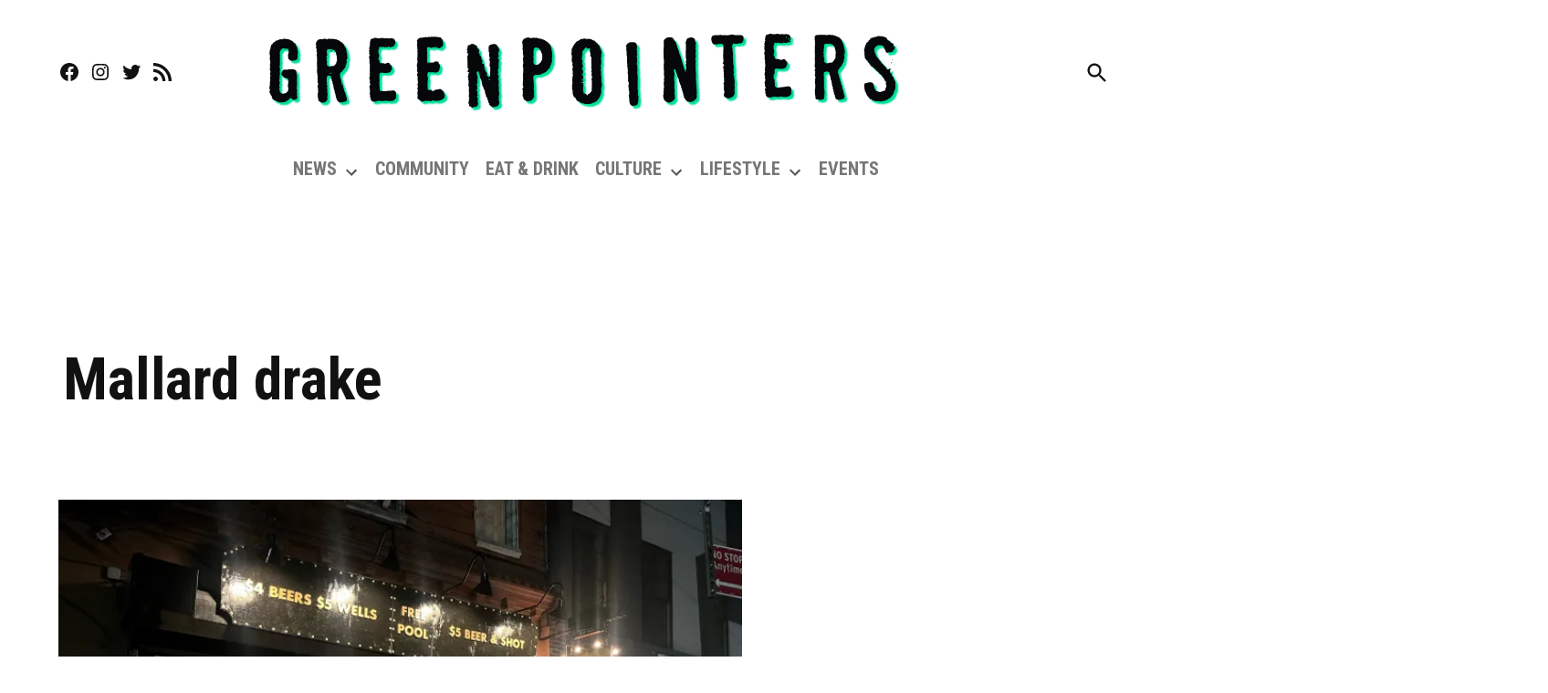

--- FILE ---
content_type: text/html; charset=utf-8
request_url: https://www.google.com/recaptcha/api2/aframe
body_size: 266
content:
<!DOCTYPE HTML><html><head><meta http-equiv="content-type" content="text/html; charset=UTF-8"></head><body><script nonce="G9706l_0TZTn2srOqAIx2w">/** Anti-fraud and anti-abuse applications only. See google.com/recaptcha */ try{var clients={'sodar':'https://pagead2.googlesyndication.com/pagead/sodar?'};window.addEventListener("message",function(a){try{if(a.source===window.parent){var b=JSON.parse(a.data);var c=clients[b['id']];if(c){var d=document.createElement('img');d.src=c+b['params']+'&rc='+(localStorage.getItem("rc::a")?sessionStorage.getItem("rc::b"):"");window.document.body.appendChild(d);sessionStorage.setItem("rc::e",parseInt(sessionStorage.getItem("rc::e")||0)+1);localStorage.setItem("rc::h",'1768265204273');}}}catch(b){}});window.parent.postMessage("_grecaptcha_ready", "*");}catch(b){}</script></body></html>

--- FILE ---
content_type: application/javascript; charset=utf-8
request_url: https://fundingchoicesmessages.google.com/f/AGSKWxVTvqaXKIN4OSO30-mHISllE2XbzMWKJa08g9qpEi3kEfRyttSXpv3NvO2BxlV2j1MK6VrW5YbY6fgal4BTyMqS5qTTCHtbIdJy6pS-1m3zStj0ye7vE2yHOraKE1ngNATvIqf_qqq5x-Mkim6heKAyNQt6iBlSwJHzIS0OAqns_2-h7TazdwQY186a/_-ads-rotator/.swf?click=/poll-ad-/generate_ad./adsonar.
body_size: -1291
content:
window['a2d93257-2fe2-4923-b98f-5b65912cee6f'] = true;

--- FILE ---
content_type: application/javascript; charset=utf-8
request_url: https://greenpointers.com/app/plugins/gutenberg/build/editor/index.min.js?ver=a9e2081c090a466d58de
body_size: 98535
content:
(()=>{var e={6411:function(e,t){var s,o;s=function(e,t){"use strict";var s,o,n="function"==typeof Map?new Map:(s=[],o=[],{has:function(e){return s.indexOf(e)>-1},get:function(e){return o[s.indexOf(e)]},set:function(e,t){-1===s.indexOf(e)&&(s.push(e),o.push(t))},delete:function(e){var t=s.indexOf(e);t>-1&&(s.splice(t,1),o.splice(t,1))}}),i=function(e){return new Event(e,{bubbles:!0})};try{new Event("test")}catch(e){i=function(e){var t=document.createEvent("Event");return t.initEvent(e,!0,!1),t}}function r(e){if(e&&e.nodeName&&"TEXTAREA"===e.nodeName&&!n.has(e)){var t=null,s=null,o=null,r=function(){e.clientWidth!==s&&u()},a=function(t){window.removeEventListener("resize",r,!1),e.removeEventListener("input",u,!1),e.removeEventListener("keyup",u,!1),e.removeEventListener("autosize:destroy",a,!1),e.removeEventListener("autosize:update",u,!1),Object.keys(t).forEach((function(s){e.style[s]=t[s]})),n.delete(e)}.bind(e,{height:e.style.height,resize:e.style.resize,overflowY:e.style.overflowY,overflowX:e.style.overflowX,wordWrap:e.style.wordWrap});e.addEventListener("autosize:destroy",a,!1),"onpropertychange"in e&&"oninput"in e&&e.addEventListener("keyup",u,!1),window.addEventListener("resize",r,!1),e.addEventListener("input",u,!1),e.addEventListener("autosize:update",u,!1),e.style.overflowX="hidden",e.style.wordWrap="break-word",n.set(e,{destroy:a,update:u}),"vertical"===(l=window.getComputedStyle(e,null)).resize?e.style.resize="none":"both"===l.resize&&(e.style.resize="horizontal"),t="content-box"===l.boxSizing?-(parseFloat(l.paddingTop)+parseFloat(l.paddingBottom)):parseFloat(l.borderTopWidth)+parseFloat(l.borderBottomWidth),isNaN(t)&&(t=0),u()}var l;function c(t){var s=e.style.width;e.style.width="0px",e.offsetWidth,e.style.width=s,e.style.overflowY=t}function d(){if(0!==e.scrollHeight){var o=function(e){for(var t=[];e&&e.parentNode&&e.parentNode instanceof Element;)e.parentNode.scrollTop&&t.push({node:e.parentNode,scrollTop:e.parentNode.scrollTop}),e=e.parentNode;return t}(e),n=document.documentElement&&document.documentElement.scrollTop;e.style.height="",e.style.height=e.scrollHeight+t+"px",s=e.clientWidth,o.forEach((function(e){e.node.scrollTop=e.scrollTop})),n&&(document.documentElement.scrollTop=n)}}function u(){d();var t=Math.round(parseFloat(e.style.height)),s=window.getComputedStyle(e,null),n="content-box"===s.boxSizing?Math.round(parseFloat(s.height)):e.offsetHeight;if(n<t?"hidden"===s.overflowY&&(c("scroll"),d(),n="content-box"===s.boxSizing?Math.round(parseFloat(window.getComputedStyle(e,null).height)):e.offsetHeight):"hidden"!==s.overflowY&&(c("hidden"),d(),n="content-box"===s.boxSizing?Math.round(parseFloat(window.getComputedStyle(e,null).height)):e.offsetHeight),o!==n){o=n;var r=i("autosize:resized");try{e.dispatchEvent(r)}catch(e){}}}}function a(e){var t=n.get(e);t&&t.destroy()}function l(e){var t=n.get(e);t&&t.update()}var c=null;"undefined"==typeof window||"function"!=typeof window.getComputedStyle?((c=function(e){return e}).destroy=function(e){return e},c.update=function(e){return e}):((c=function(e,t){return e&&Array.prototype.forEach.call(e.length?e:[e],(function(e){return r(e)})),e}).destroy=function(e){return e&&Array.prototype.forEach.call(e.length?e:[e],a),e},c.update=function(e){return e&&Array.prototype.forEach.call(e.length?e:[e],l),e}),t.default=c,e.exports=t.default},void 0===(o=s.apply(t,[e,t]))||(e.exports=o)},4827:e=>{e.exports=function(e,t,s){return((s=window.getComputedStyle)?s(e):e.currentStyle)[t.replace(/-(\w)/gi,(function(e,t){return t.toUpperCase()}))]}},1919:e=>{"use strict";var t=function(e){return function(e){return!!e&&"object"==typeof e}(e)&&!function(e){var t=Object.prototype.toString.call(e);return"[object RegExp]"===t||"[object Date]"===t||function(e){return e.$$typeof===s}(e)}(e)},s="function"==typeof Symbol&&Symbol.for?Symbol.for("react.element"):60103;function o(e,t){return!1!==t.clone&&t.isMergeableObject(e)?a((s=e,Array.isArray(s)?[]:{}),e,t):e;var s}function n(e,t,s){return e.concat(t).map((function(e){return o(e,s)}))}function i(e){return Object.keys(e).concat(function(e){return Object.getOwnPropertySymbols?Object.getOwnPropertySymbols(e).filter((function(t){return Object.propertyIsEnumerable.call(e,t)})):[]}(e))}function r(e,t){try{return t in e}catch(e){return!1}}function a(e,s,l){(l=l||{}).arrayMerge=l.arrayMerge||n,l.isMergeableObject=l.isMergeableObject||t,l.cloneUnlessOtherwiseSpecified=o;var c=Array.isArray(s);return c===Array.isArray(e)?c?l.arrayMerge(e,s,l):function(e,t,s){var n={};return s.isMergeableObject(e)&&i(e).forEach((function(t){n[t]=o(e[t],s)})),i(t).forEach((function(i){(function(e,t){return r(e,t)&&!(Object.hasOwnProperty.call(e,t)&&Object.propertyIsEnumerable.call(e,t))})(e,i)||(r(e,i)&&s.isMergeableObject(t[i])?n[i]=function(e,t){if(!t.customMerge)return a;var s=t.customMerge(e);return"function"==typeof s?s:a}(i,s)(e[i],t[i],s):n[i]=o(t[i],s))})),n}(e,s,l):o(s,l)}a.all=function(e,t){if(!Array.isArray(e))throw new Error("first argument should be an array");return e.reduce((function(e,s){return a(e,s,t)}),{})};var l=a;e.exports=l},2303:e=>{"use strict";e.exports=function e(t,s){if(t===s)return!0;if(t&&s&&"object"==typeof t&&"object"==typeof s){if(t.constructor!==s.constructor)return!1;var o,n,i;if(Array.isArray(t)){if((o=t.length)!=s.length)return!1;for(n=o;0!=n--;)if(!e(t[n],s[n]))return!1;return!0}if(t.constructor===RegExp)return t.source===s.source&&t.flags===s.flags;if(t.valueOf!==Object.prototype.valueOf)return t.valueOf()===s.valueOf();if(t.toString!==Object.prototype.toString)return t.toString()===s.toString();if((o=(i=Object.keys(t)).length)!==Object.keys(s).length)return!1;for(n=o;0!=n--;)if(!Object.prototype.hasOwnProperty.call(s,i[n]))return!1;for(n=o;0!=n--;){var r=i[n];if(!e(t[r],s[r]))return!1}return!0}return t!=t&&s!=s}},9894:(e,t,s)=>{var o=s(4827);e.exports=function(e){var t=o(e,"line-height"),s=parseFloat(t,10);if(t===s+""){var n=e.style.lineHeight;e.style.lineHeight=t+"em",t=o(e,"line-height"),s=parseFloat(t,10),n?e.style.lineHeight=n:delete e.style.lineHeight}if(-1!==t.indexOf("pt")?(s*=4,s/=3):-1!==t.indexOf("mm")?(s*=96,s/=25.4):-1!==t.indexOf("cm")?(s*=96,s/=2.54):-1!==t.indexOf("in")?s*=96:-1!==t.indexOf("pc")&&(s*=16),s=Math.round(s),"normal"===t){var i=e.nodeName,r=document.createElement(i);r.innerHTML="&nbsp;","TEXTAREA"===i.toUpperCase()&&r.setAttribute("rows","1");var a=o(e,"font-size");r.style.fontSize=a,r.style.padding="0px",r.style.border="0px";var l=document.body;l.appendChild(r),s=r.offsetHeight,l.removeChild(r)}return s}},5372:(e,t,s)=>{"use strict";var o=s(9567);function n(){}function i(){}i.resetWarningCache=n,e.exports=function(){function e(e,t,s,n,i,r){if(r!==o){var a=new Error("Calling PropTypes validators directly is not supported by the `prop-types` package. Use PropTypes.checkPropTypes() to call them. Read more at http://fb.me/use-check-prop-types");throw a.name="Invariant Violation",a}}function t(){return e}e.isRequired=e;var s={array:e,bigint:e,bool:e,func:e,number:e,object:e,string:e,symbol:e,any:e,arrayOf:t,element:e,elementType:e,instanceOf:t,node:e,objectOf:t,oneOf:t,oneOfType:t,shape:t,exact:t,checkPropTypes:i,resetWarningCache:n};return s.PropTypes=s,s}},2652:(e,t,s)=>{e.exports=s(5372)()},9567:e=>{"use strict";e.exports="SECRET_DO_NOT_PASS_THIS_OR_YOU_WILL_BE_FIRED"},5438:function(e,t,s){"use strict";var o,n=this&&this.__extends||(o=Object.setPrototypeOf||{__proto__:[]}instanceof Array&&function(e,t){e.__proto__=t}||function(e,t){for(var s in t)t.hasOwnProperty(s)&&(e[s]=t[s])},function(e,t){function __(){this.constructor=e}o(e,t),e.prototype=null===t?Object.create(t):(__.prototype=t.prototype,new __)}),i=this&&this.__assign||Object.assign||function(e){for(var t,s=1,o=arguments.length;s<o;s++)for(var n in t=arguments[s])Object.prototype.hasOwnProperty.call(t,n)&&(e[n]=t[n]);return e},r=this&&this.__rest||function(e,t){var s={};for(var o in e)Object.prototype.hasOwnProperty.call(e,o)&&t.indexOf(o)<0&&(s[o]=e[o]);if(null!=e&&"function"==typeof Object.getOwnPropertySymbols){var n=0;for(o=Object.getOwnPropertySymbols(e);n<o.length;n++)t.indexOf(o[n])<0&&(s[o[n]]=e[o[n]])}return s};t.__esModule=!0;var a=s(9196),l=s(2652),c=s(6411),d=s(9894),u="autosize:resized",p=function(e){function t(){var t=null!==e&&e.apply(this,arguments)||this;return t.state={lineHeight:null},t.textarea=null,t.onResize=function(e){t.props.onResize&&t.props.onResize(e)},t.updateLineHeight=function(){t.textarea&&t.setState({lineHeight:d(t.textarea)})},t.onChange=function(e){var s=t.props.onChange;t.currentValue=e.currentTarget.value,s&&s(e)},t}return n(t,e),t.prototype.componentDidMount=function(){var e=this,t=this.props,s=t.maxRows,o=t.async;"number"==typeof s&&this.updateLineHeight(),"number"==typeof s||o?setTimeout((function(){return e.textarea&&c(e.textarea)})):this.textarea&&c(this.textarea),this.textarea&&this.textarea.addEventListener(u,this.onResize)},t.prototype.componentWillUnmount=function(){this.textarea&&(this.textarea.removeEventListener(u,this.onResize),c.destroy(this.textarea))},t.prototype.render=function(){var e=this,t=this.props,s=(t.onResize,t.maxRows),o=(t.onChange,t.style),n=(t.innerRef,t.children),l=r(t,["onResize","maxRows","onChange","style","innerRef","children"]),c=this.state.lineHeight,d=s&&c?c*s:null;return a.createElement("textarea",i({},l,{onChange:this.onChange,style:d?i({},o,{maxHeight:d}):o,ref:function(t){e.textarea=t,"function"==typeof e.props.innerRef?e.props.innerRef(t):e.props.innerRef&&(e.props.innerRef.current=t)}}),n)},t.prototype.componentDidUpdate=function(){this.textarea&&c.update(this.textarea)},t.defaultProps={rows:1,async:!1},t.propTypes={rows:l.number,maxRows:l.number,onResize:l.func,innerRef:l.any,async:l.bool},t}(a.Component);t.TextareaAutosize=a.forwardRef((function(e,t){return a.createElement(p,i({},e,{innerRef:t}))}))},773:(e,t,s)=>{"use strict";var o=s(5438);t.Z=o.TextareaAutosize},4793:e=>{var t={À:"A",Á:"A",Â:"A",Ã:"A",Ä:"A",Å:"A",Ấ:"A",Ắ:"A",Ẳ:"A",Ẵ:"A",Ặ:"A",Æ:"AE",Ầ:"A",Ằ:"A",Ȃ:"A",Ả:"A",Ạ:"A",Ẩ:"A",Ẫ:"A",Ậ:"A",Ç:"C",Ḉ:"C",È:"E",É:"E",Ê:"E",Ë:"E",Ế:"E",Ḗ:"E",Ề:"E",Ḕ:"E",Ḝ:"E",Ȇ:"E",Ẻ:"E",Ẽ:"E",Ẹ:"E",Ể:"E",Ễ:"E",Ệ:"E",Ì:"I",Í:"I",Î:"I",Ï:"I",Ḯ:"I",Ȋ:"I",Ỉ:"I",Ị:"I",Ð:"D",Ñ:"N",Ò:"O",Ó:"O",Ô:"O",Õ:"O",Ö:"O",Ø:"O",Ố:"O",Ṍ:"O",Ṓ:"O",Ȏ:"O",Ỏ:"O",Ọ:"O",Ổ:"O",Ỗ:"O",Ộ:"O",Ờ:"O",Ở:"O",Ỡ:"O",Ớ:"O",Ợ:"O",Ù:"U",Ú:"U",Û:"U",Ü:"U",Ủ:"U",Ụ:"U",Ử:"U",Ữ:"U",Ự:"U",Ý:"Y",à:"a",á:"a",â:"a",ã:"a",ä:"a",å:"a",ấ:"a",ắ:"a",ẳ:"a",ẵ:"a",ặ:"a",æ:"ae",ầ:"a",ằ:"a",ȃ:"a",ả:"a",ạ:"a",ẩ:"a",ẫ:"a",ậ:"a",ç:"c",ḉ:"c",è:"e",é:"e",ê:"e",ë:"e",ế:"e",ḗ:"e",ề:"e",ḕ:"e",ḝ:"e",ȇ:"e",ẻ:"e",ẽ:"e",ẹ:"e",ể:"e",ễ:"e",ệ:"e",ì:"i",í:"i",î:"i",ï:"i",ḯ:"i",ȋ:"i",ỉ:"i",ị:"i",ð:"d",ñ:"n",ò:"o",ó:"o",ô:"o",õ:"o",ö:"o",ø:"o",ố:"o",ṍ:"o",ṓ:"o",ȏ:"o",ỏ:"o",ọ:"o",ổ:"o",ỗ:"o",ộ:"o",ờ:"o",ở:"o",ỡ:"o",ớ:"o",ợ:"o",ù:"u",ú:"u",û:"u",ü:"u",ủ:"u",ụ:"u",ử:"u",ữ:"u",ự:"u",ý:"y",ÿ:"y",Ā:"A",ā:"a",Ă:"A",ă:"a",Ą:"A",ą:"a",Ć:"C",ć:"c",Ĉ:"C",ĉ:"c",Ċ:"C",ċ:"c",Č:"C",č:"c",C̆:"C",c̆:"c",Ď:"D",ď:"d",Đ:"D",đ:"d",Ē:"E",ē:"e",Ĕ:"E",ĕ:"e",Ė:"E",ė:"e",Ę:"E",ę:"e",Ě:"E",ě:"e",Ĝ:"G",Ǵ:"G",ĝ:"g",ǵ:"g",Ğ:"G",ğ:"g",Ġ:"G",ġ:"g",Ģ:"G",ģ:"g",Ĥ:"H",ĥ:"h",Ħ:"H",ħ:"h",Ḫ:"H",ḫ:"h",Ĩ:"I",ĩ:"i",Ī:"I",ī:"i",Ĭ:"I",ĭ:"i",Į:"I",į:"i",İ:"I",ı:"i",Ĳ:"IJ",ĳ:"ij",Ĵ:"J",ĵ:"j",Ķ:"K",ķ:"k",Ḱ:"K",ḱ:"k",K̆:"K",k̆:"k",Ĺ:"L",ĺ:"l",Ļ:"L",ļ:"l",Ľ:"L",ľ:"l",Ŀ:"L",ŀ:"l",Ł:"l",ł:"l",Ḿ:"M",ḿ:"m",M̆:"M",m̆:"m",Ń:"N",ń:"n",Ņ:"N",ņ:"n",Ň:"N",ň:"n",ŉ:"n",N̆:"N",n̆:"n",Ō:"O",ō:"o",Ŏ:"O",ŏ:"o",Ő:"O",ő:"o",Œ:"OE",œ:"oe",P̆:"P",p̆:"p",Ŕ:"R",ŕ:"r",Ŗ:"R",ŗ:"r",Ř:"R",ř:"r",R̆:"R",r̆:"r",Ȓ:"R",ȓ:"r",Ś:"S",ś:"s",Ŝ:"S",ŝ:"s",Ş:"S",Ș:"S",ș:"s",ş:"s",Š:"S",š:"s",Ţ:"T",ţ:"t",ț:"t",Ț:"T",Ť:"T",ť:"t",Ŧ:"T",ŧ:"t",T̆:"T",t̆:"t",Ũ:"U",ũ:"u",Ū:"U",ū:"u",Ŭ:"U",ŭ:"u",Ů:"U",ů:"u",Ű:"U",ű:"u",Ų:"U",ų:"u",Ȗ:"U",ȗ:"u",V̆:"V",v̆:"v",Ŵ:"W",ŵ:"w",Ẃ:"W",ẃ:"w",X̆:"X",x̆:"x",Ŷ:"Y",ŷ:"y",Ÿ:"Y",Y̆:"Y",y̆:"y",Ź:"Z",ź:"z",Ż:"Z",ż:"z",Ž:"Z",ž:"z",ſ:"s",ƒ:"f",Ơ:"O",ơ:"o",Ư:"U",ư:"u",Ǎ:"A",ǎ:"a",Ǐ:"I",ǐ:"i",Ǒ:"O",ǒ:"o",Ǔ:"U",ǔ:"u",Ǖ:"U",ǖ:"u",Ǘ:"U",ǘ:"u",Ǚ:"U",ǚ:"u",Ǜ:"U",ǜ:"u",Ứ:"U",ứ:"u",Ṹ:"U",ṹ:"u",Ǻ:"A",ǻ:"a",Ǽ:"AE",ǽ:"ae",Ǿ:"O",ǿ:"o",Þ:"TH",þ:"th",Ṕ:"P",ṕ:"p",Ṥ:"S",ṥ:"s",X́:"X",x́:"x",Ѓ:"Г",ѓ:"г",Ќ:"К",ќ:"к",A̋:"A",a̋:"a",E̋:"E",e̋:"e",I̋:"I",i̋:"i",Ǹ:"N",ǹ:"n",Ồ:"O",ồ:"o",Ṑ:"O",ṑ:"o",Ừ:"U",ừ:"u",Ẁ:"W",ẁ:"w",Ỳ:"Y",ỳ:"y",Ȁ:"A",ȁ:"a",Ȅ:"E",ȅ:"e",Ȉ:"I",ȉ:"i",Ȍ:"O",ȍ:"o",Ȑ:"R",ȑ:"r",Ȕ:"U",ȕ:"u",B̌:"B",b̌:"b",Č̣:"C",č̣:"c",Ê̌:"E",ê̌:"e",F̌:"F",f̌:"f",Ǧ:"G",ǧ:"g",Ȟ:"H",ȟ:"h",J̌:"J",ǰ:"j",Ǩ:"K",ǩ:"k",M̌:"M",m̌:"m",P̌:"P",p̌:"p",Q̌:"Q",q̌:"q",Ř̩:"R",ř̩:"r",Ṧ:"S",ṧ:"s",V̌:"V",v̌:"v",W̌:"W",w̌:"w",X̌:"X",x̌:"x",Y̌:"Y",y̌:"y",A̧:"A",a̧:"a",B̧:"B",b̧:"b",Ḑ:"D",ḑ:"d",Ȩ:"E",ȩ:"e",Ɛ̧:"E",ɛ̧:"e",Ḩ:"H",ḩ:"h",I̧:"I",i̧:"i",Ɨ̧:"I",ɨ̧:"i",M̧:"M",m̧:"m",O̧:"O",o̧:"o",Q̧:"Q",q̧:"q",U̧:"U",u̧:"u",X̧:"X",x̧:"x",Z̧:"Z",z̧:"z",й:"и",Й:"И",ё:"е",Ё:"Е"},s=Object.keys(t).join("|"),o=new RegExp(s,"g"),n=new RegExp(s,"");function i(e){return t[e]}var r=function(e){return e.replace(o,i)};e.exports=r,e.exports.has=function(e){return!!e.match(n)},e.exports.remove=r},9196:e=>{"use strict";e.exports=window.React}},t={};function s(o){var n=t[o];if(void 0!==n)return n.exports;var i=t[o]={exports:{}};return e[o].call(i.exports,i,i.exports,s),i.exports}s.n=e=>{var t=e&&e.__esModule?()=>e.default:()=>e;return s.d(t,{a:t}),t},s.d=(e,t)=>{for(var o in t)s.o(t,o)&&!s.o(e,o)&&Object.defineProperty(e,o,{enumerable:!0,get:t[o]})},s.o=(e,t)=>Object.prototype.hasOwnProperty.call(e,t),s.r=e=>{"undefined"!=typeof Symbol&&Symbol.toStringTag&&Object.defineProperty(e,Symbol.toStringTag,{value:"Module"}),Object.defineProperty(e,"__esModule",{value:!0})};var o={};(()=>{"use strict";s.r(o),s.d(o,{AlignmentToolbar:()=>fp,Autocomplete:()=>_p,AutosaveMonitor:()=>ji,BlockAlignmentToolbar:()=>bp,BlockControls:()=>yp,BlockEdit:()=>xp,BlockEditorKeyboardShortcuts:()=>vp,BlockFormatControls:()=>wp,BlockIcon:()=>Sp,BlockInspector:()=>kp,BlockList:()=>Pp,BlockMover:()=>Cp,BlockNavigationDropdown:()=>jp,BlockSelectionClearer:()=>Tp,BlockSettingsMenu:()=>Ep,BlockTitle:()=>Bp,BlockToolbar:()=>Ip,CharacterCount:()=>jd,ColorPalette:()=>Np,ContrastChecker:()=>Ap,CopyHandler:()=>Rp,DefaultBlockAppender:()=>Dp,DocumentBar:()=>Ri,DocumentOutline:()=>Gi,DocumentOutlineCheck:()=>$i,EditorHistoryRedo:()=>Yi,EditorHistoryUndo:()=>qi,EditorKeyboardShortcuts:()=>Pi,EditorKeyboardShortcutsRegister:()=>Wi,EditorNotices:()=>Xi,EditorProvider:()=>dp,EditorSnackbars:()=>er,EntitiesSavedStates:()=>dr,ErrorBoundary:()=>gr,FontSizePicker:()=>Mp,InnerBlocks:()=>Lp,Inserter:()=>Op,InspectorAdvancedControls:()=>Fp,InspectorControls:()=>Vp,LocalAutosaveMonitor:()=>br,MediaPlaceholder:()=>Wp,MediaUpload:()=>Zp,MediaUploadCheck:()=>Kp,MultiSelectScrollIntoView:()=>Yp,NavigableToolbar:()=>qp,ObserveTyping:()=>Qp,PageAttributesCheck:()=>yr,PageAttributesOrder:()=>Sr,PageAttributesPanel:()=>Vr,PageAttributesParent:()=>Or,PageTemplate:()=>Xr,PanelColorSettings:()=>Up,PlainText:()=>zp,PluginBlockSettingsMenuItem:()=>ca,PluginDocumentSettingPanel:()=>la,PluginMoreMenuItem:()=>da,PluginPostPublishPanel:()=>ma,PluginPostStatusInfo:()=>ba,PluginPrePublishPanel:()=>wa,PluginSidebar:()=>Sa,PluginSidebarMoreMenuItem:()=>ka,PostAuthor:()=>Oa,PostAuthorCheck:()=>La,PostAuthorPanel:()=>Va,PostComments:()=>za,PostDiscussionPanel:()=>Za,PostExcerpt:()=>Ka,PostExcerptCheck:()=>Ya,PostExcerptPanel:()=>sl,PostFeaturedImage:()=>ml,PostFeaturedImageCheck:()=>al,PostFeaturedImagePanel:()=>_l,PostFormat:()=>yl,PostFormatCheck:()=>fl,PostLastRevision:()=>kl,PostLastRevisionCheck:()=>vl,PostLastRevisionPanel:()=>Pl,PostLockedModal:()=>Cl,PostPendingStatus:()=>Tl,PostPendingStatusCheck:()=>jl,PostPingbacks:()=>Ha,PostPreviewButton:()=>El,PostPublishButton:()=>Al,PostPublishButtonLabel:()=>Bl,PostPublishPanel:()=>Oc,PostSavedState:()=>Uc,PostSchedule:()=>ec,PostScheduleCheck:()=>zc,PostScheduleLabel:()=>sc,PostSchedulePanel:()=>Gc,PostSlug:()=>Zc,PostSlugCheck:()=>$c,PostSticky:()=>Yc,PostStickyCheck:()=>Kc,PostSwitchToDraftButton:()=>qc,PostSyncStatus:()=>Qc,PostTaxonomies:()=>Jc,PostTaxonomiesCheck:()=>ed,PostTaxonomiesFlatTermSelector:()=>mc,PostTaxonomiesHierarchicalTermSelector:()=>kc,PostTaxonomiesPanel:()=>sd,PostTemplatePanel:()=>Ia,PostTextEditor:()=>nd,PostTitle:()=>dd,PostTitleRaw:()=>ud,PostTrash:()=>pd,PostTrashCheck:()=>hd,PostTypeSupportCheck:()=>vr,PostURL:()=>gd,PostURLCheck:()=>_d,PostURLLabel:()=>fd,PostURLPanel:()=>yd,PostVisibility:()=>Ml,PostVisibilityCheck:()=>vd,PostVisibilityLabel:()=>Ll,RichText:()=>gp,RichTextShortcut:()=>Hp,RichTextToolbarButton:()=>Gp,ServerSideRender:()=>pp(),SkipToSelectedBlock:()=>Xp,TableOfContents:()=>Ed,TextEditorGlobalKeyboardShortcuts:()=>mh,ThemeSupportCheck:()=>rl,TimeToRead:()=>Cd,URLInput:()=>Jp,URLInputButton:()=>eh,URLPopover:()=>th,UnsavedChangesWarning:()=>Bd,VisualEditorGlobalKeyboardShortcuts:()=>hh,Warning:()=>sh,WordCount:()=>kd,WritingFlow:()=>oh,__unstableRichTextInputEvent:()=>$p,cleanForSlug:()=>gh,createCustomColorsHOC:()=>nh,getColorClassName:()=>ih,getColorObjectByAttributeValues:()=>rh,getColorObjectByColorValue:()=>ah,getFontSize:()=>lh,getFontSizeClass:()=>ch,getTemplatePartIcon:()=>q,mediaUpload:()=>Ld,privateApis:()=>h_,registerEntityAction:()=>m_,store:()=>mn,storeConfig:()=>hn,transformStyles:()=>g.transformStyles,unregisterEntityAction:()=>g_,useEntitiesSavedStatesIsDirty:()=>lr,usePostScheduleLabel:()=>oc,usePostURLLabel:()=>bd,usePostVisibilityLabel:()=>Fl,userAutocompleter:()=>xn,withColorContext:()=>dh,withColors:()=>uh,withFontSizes:()=>ph});var e={};s.r(e),s.d(e,{__experimentalGetDefaultTemplatePartAreas:()=>ds,__experimentalGetDefaultTemplateType:()=>us,__experimentalGetDefaultTemplateTypes:()=>cs,__experimentalGetTemplateInfo:()=>ps,__unstableIsEditorReady:()=>st,canInsertBlockType:()=>is,canUserUseUnfilteredHTML:()=>Ze,didPostSaveRequestFail:()=>Be,didPostSaveRequestSucceed:()=>Ee,getActivePostLock:()=>We,getAdjacentBlockClientId:()=>Bt,getAutosaveAttribute:()=>ge,getBlock:()=>gt,getBlockAttributes:()=>mt,getBlockCount:()=>vt,getBlockHierarchyRootClientId:()=>Et,getBlockIndex:()=>Gt,getBlockInsertionPoint:()=>es,getBlockListSettings:()=>ls,getBlockMode:()=>Qt,getBlockName:()=>pt,getBlockOrder:()=>Ht,getBlockRootClientId:()=>Tt,getBlockSelectionEnd:()=>St,getBlockSelectionStart:()=>wt,getBlocks:()=>_t,getBlocksByClientId:()=>xt,getClientIdsOfDescendants:()=>ft,getClientIdsWithDescendants:()=>bt,getCurrentPost:()=>ie,getCurrentPostAttribute:()=>pe,getCurrentPostId:()=>ae,getCurrentPostLastRevisionId:()=>de,getCurrentPostRevisionsCount:()=>ce,getCurrentPostType:()=>re,getCurrentTemplateId:()=>le,getDeviceType:()=>it,getEditedPostAttribute:()=>me,getEditedPostContent:()=>De,getEditedPostPreviewLink:()=>Ae,getEditedPostSlug:()=>Fe,getEditedPostVisibility:()=>_e,getEditorBlocks:()=>Ye,getEditorMode:()=>lt,getEditorSelection:()=>tt,getEditorSelectionEnd:()=>et,getEditorSelectionStart:()=>Je,getEditorSettings:()=>ot,getFirstMultiSelectedBlockClientId:()=>Mt,getGlobalBlockCount:()=>yt,getInserterItems:()=>rs,getLastMultiSelectedBlockClientId:()=>Ot,getMultiSelectedBlockClientIds:()=>Rt,getMultiSelectedBlocks:()=>Dt,getMultiSelectedBlocksEndClientId:()=>zt,getMultiSelectedBlocksStartClientId:()=>Ut,getNextBlockClientId:()=>Nt,getPermalink:()=>Le,getPermalinkParts:()=>Ve,getPostEdits:()=>ue,getPostLockUser:()=>$e,getPostTypeLabel:()=>hs,getPreviousBlockClientId:()=>It,getRenderingMode:()=>nt,getSelectedBlock:()=>jt,getSelectedBlockClientId:()=>Ct,getSelectedBlockCount:()=>kt,getSelectedBlocksInitialCaretPosition:()=>At,getStateBeforeOptimisticTransaction:()=>ct,getSuggestedPostFormat:()=>Re,getTemplate:()=>os,getTemplateLock:()=>ns,hasChangedContent:()=>te,hasEditorRedo:()=>J,hasEditorUndo:()=>X,hasInserterItems:()=>as,hasMultiSelection:()=>Kt,hasNonPostEntityChanges:()=>oe,hasSelectedBlock:()=>Pt,hasSelectedInnerBlock:()=>Wt,inSomeHistory:()=>dt,isAncestorMultiSelected:()=>Vt,isAutosavingPost:()=>Ie,isBlockInsertionPointVisible:()=>ts,isBlockMultiSelected:()=>Ft,isBlockSelected:()=>$t,isBlockValid:()=>ht,isBlockWithinSelection:()=>Zt,isCaretWithinFormattedText:()=>Jt,isCleanNewPost:()=>ne,isCurrentPostPending:()=>fe,isCurrentPostPublished:()=>be,isCurrentPostScheduled:()=>ye,isDeletingPost:()=>Ce,isEditedPostAutosaveable:()=>Se,isEditedPostBeingScheduled:()=>ke,isEditedPostDateFloating:()=>Pe,isEditedPostDirty:()=>se,isEditedPostEmpty:()=>we,isEditedPostNew:()=>ee,isEditedPostPublishable:()=>xe,isEditedPostSaveable:()=>ve,isEditorPanelEnabled:()=>Qe,isEditorPanelOpened:()=>Xe,isEditorPanelRemoved:()=>qe,isFirstMultiSelectedBlock:()=>Lt,isInserterOpened:()=>at,isListViewOpened:()=>rt,isMultiSelecting:()=>Yt,isPermalinkEditable:()=>Oe,isPostAutosavingLocked:()=>He,isPostLockTakeover:()=>Ge,isPostLocked:()=>Ue,isPostSavingLocked:()=>ze,isPreviewingPost:()=>Ne,isPublishSidebarEnabled:()=>Ke,isPublishSidebarOpened:()=>ms,isPublishingPost:()=>Me,isSavingNonPostEntityChanges:()=>Te,isSavingPost:()=>je,isSelectionEnabled:()=>qt,isTyping:()=>Xt,isValidTemplate:()=>ss});var t={};s.r(t),s.d(t,{__experimentalTearDownEditor:()=>Ss,__unstableSaveForPreview:()=>As,autosave:()=>Ns,clearSelectedBlock:()=>mo,closePublishSidebar:()=>so,createUndoLevel:()=>Ms,disablePublishSidebar:()=>Fs,editPost:()=>Ts,enablePublishSidebar:()=>Ls,enterFormattedText:()=>Ao,exitFormattedText:()=>Ro,hideInsertionPoint:()=>ko,insertBlock:()=>vo,insertBlocks:()=>wo,insertDefaultBlock:()=>Do,lockPostAutosaving:()=>zs,lockPostSaving:()=>Vs,mergeBlocks:()=>jo,moveBlockToPosition:()=>xo,moveBlocksDown:()=>bo,moveBlocksUp:()=>yo,multiSelect:()=>ho,openPublishSidebar:()=>to,receiveBlocks:()=>ro,redo:()=>Rs,refreshPost:()=>Bs,removeBlock:()=>Eo,removeBlocks:()=>To,removeEditorPanel:()=>qs,replaceBlock:()=>fo,replaceBlocks:()=>_o,resetBlocks:()=>io,resetEditorBlocks:()=>Gs,resetPost:()=>ks,savePost:()=>Es,selectBlock:()=>co,setDeviceType:()=>Zs,setEditedPost:()=>js,setIsInserterOpened:()=>Qs,setIsListViewOpened:()=>Xs,setRenderingMode:()=>Ws,setTemplateValidity:()=>Po,setupEditor:()=>ws,setupEditorState:()=>Cs,showInsertionPoint:()=>So,startMultiSelect:()=>uo,startTyping:()=>Io,stopMultiSelect:()=>po,stopTyping:()=>No,switchEditorMode:()=>eo,synchronizeTemplate:()=>Co,toggleBlockMode:()=>Bo,toggleDistractionFree:()=>Js,toggleEditorPanelEnabled:()=>Ks,toggleEditorPanelOpened:()=>Ys,togglePublishSidebar:()=>oo,toggleSelection:()=>go,trashPost:()=>Is,undo:()=>Ds,unlockPostAutosaving:()=>Hs,unlockPostSaving:()=>Us,updateBlock:()=>ao,updateBlockAttributes:()=>lo,updateBlockListSettings:()=>Mo,updateEditorSettings:()=>$s,updatePost:()=>Ps,updatePostLock:()=>Os});var n={};s.r(n),s.d(n,{createTemplate:()=>zo,hideBlockTypes:()=>Go,registerEntityAction:()=>Fo,removeTemplates:()=>Zo,revertTemplate:()=>Wo,saveDirtyEntities:()=>$o,setCurrentTemplateId:()=>Uo,showBlockTypes:()=>Ho,unregisterEntityAction:()=>Vo});var i={};s.r(i),s.d(i,{getCurrentTemplateTemplateParts:()=>dn,getEntityActions:()=>pn,getInserterSidebarToggleRef:()=>an,getInsertionPoint:()=>nn,getListViewToggleRef:()=>rn,getPostIcon:()=>cn,hasPostMetaChanges:()=>un});var r={};s.r(r),s.d(r,{closeModal:()=>Qn,disableComplementaryArea:()=>Gn,enableComplementaryArea:()=>Hn,openModal:()=>qn,pinItem:()=>$n,setDefaultComplementaryArea:()=>zn,setFeatureDefaults:()=>Yn,setFeatureValue:()=>Kn,toggleFeature:()=>Zn,unpinItem:()=>Wn});var a={};s.r(a),s.d(a,{getActiveComplementaryArea:()=>Xn,isComplementaryAreaLoading:()=>Jn,isFeatureActive:()=>ti,isItemPinned:()=>ei,isModalActive:()=>si});var l={};s.r(l),s.d(l,{ActionItem:()=>ui,ComplementaryArea:()=>yi,ComplementaryAreaMoreMenuItem:()=>hi,FullscreenMode:()=>xi,InterfaceSkeleton:()=>ki,NavigableRegion:()=>vi,PinnedItems:()=>gi,store:()=>ni});const c=window.wp.blocks,d=window.wp.data,u=window.wp.privateApis,{lock:p,unlock:h}=(0,u.__dangerousOptInToUnstableAPIsOnlyForCoreModules)("I know using unstable features means my theme or plugin will inevitably break in the next version of WordPress.","@wordpress/editor"),m=window.wp.i18n,g=window.wp.blockEditor,_="content",f={name:"core/pattern-overrides",label:(0,m._x)("Pattern Overrides","block bindings source"),getValue({registry:e,clientId:t,attributeName:s}){const{getBlockAttributes:o,getBlockParentsByBlockName:n}=e.select(g.store),i=o(t),[r]=n(t,"core/block",!0),a=o(r)?.[_]?.[i?.metadata?.name]?.[s];return r&&void 0!==a?""===a?void 0:a:i[s]},setValues({registry:e,clientId:t,attributes:s}){const{getBlockAttributes:o,getBlockParentsByBlockName:n,getBlocks:i}=e.select(g.store),r=o(t),a=r?.metadata?.name;if(!a)return;const[l]=n(t,"core/block",!0);if(!l){const t=o=>{for(const n of o)n.attributes?.metadata?.name===a&&e.dispatch(g.store).updateBlockAttributes(n.clientId,s),t(n.innerBlocks)};return void t(i())}const c=o(l)?.[_];e.dispatch(g.store).updateBlockAttributes(l,{[_]:{...c,[a]:{...c?.[a],...Object.entries(s).reduce(((e,[t,s])=>(e[t]=void 0===s?"":s,e)),{})}}})},canUserEditValue:()=>!0},b=window.wp.coreData,y={...g.SETTINGS_DEFAULTS,richEditingEnabled:!0,codeEditingEnabled:!0,fontLibraryEnabled:!0,enableCustomFields:void 0,defaultRenderingMode:"post-only"},x=(0,d.combineReducers)({actions:function(e={},t){var s;switch(t.type){case"REGISTER_ENTITY_ACTION":return{...e,[t.kind]:{[t.name]:[...null!==(s=e[t.kind]?.[t.name])&&void 0!==s?s:[],t.config]}};case"UNREGISTER_ENTITY_ACTION":var o;return{...e,[t.kind]:(null!==(o=e[t.kind]?.[t.name])&&void 0!==o?o:[]).filter((e=>e.id!==t.actionId))}}return e}});function v(e){return e&&"object"==typeof e&&"raw"in e?e.raw:e}const w=(0,d.combineReducers)({postId:function(e=null,t){return"SET_EDITED_POST"===t.type?t.postId:e},postType:function(e=null,t){return"SET_EDITED_POST"===t.type?t.postType:e},templateId:function(e=null,t){return"SET_CURRENT_TEMPLATE_ID"===t.type?t.id:e},saving:function(e={},t){switch(t.type){case"REQUEST_POST_UPDATE_START":case"REQUEST_POST_UPDATE_FINISH":return{pending:"REQUEST_POST_UPDATE_START"===t.type,options:t.options||{}}}return e},deleting:function(e={},t){switch(t.type){case"REQUEST_POST_DELETE_START":case"REQUEST_POST_DELETE_FINISH":return{pending:"REQUEST_POST_DELETE_START"===t.type}}return e},postLock:function(e={isLocked:!1},t){return"UPDATE_POST_LOCK"===t.type?t.lock:e},template:function(e={isValid:!0},t){return"SET_TEMPLATE_VALIDITY"===t.type?{...e,isValid:t.isValid}:e},postSavingLock:function(e={},t){switch(t.type){case"LOCK_POST_SAVING":return{...e,[t.lockName]:!0};case"UNLOCK_POST_SAVING":{const{[t.lockName]:s,...o}=e;return o}}return e},editorSettings:function(e=y,t){return"UPDATE_EDITOR_SETTINGS"===t.type?{...e,...t.settings}:e},postAutosavingLock:function(e={},t){switch(t.type){case"LOCK_POST_AUTOSAVING":return{...e,[t.lockName]:!0};case"UNLOCK_POST_AUTOSAVING":{const{[t.lockName]:s,...o}=e;return o}}return e},renderingMode:function(e="post-only",t){return"SET_RENDERING_MODE"===t.type?t.mode:e},deviceType:function(e="Desktop",t){return"SET_DEVICE_TYPE"===t.type?t.deviceType:e},removedPanels:function(e=[],t){return"REMOVE_PANEL"!==t.type||e.includes(t.panelName)?e:[...e,t.panelName]},blockInserterPanel:function(e=!1,t){switch(t.type){case"SET_IS_LIST_VIEW_OPENED":return!t.isOpen&&e;case"SET_IS_INSERTER_OPENED":return t.value}return e},inserterSidebarToggleRef:function(e={current:null}){return e},listViewPanel:function(e=!1,t){switch(t.type){case"SET_IS_INSERTER_OPENED":return!t.value&&e;case"SET_IS_LIST_VIEW_OPENED":return t.isOpen}return e},listViewToggleRef:function(e={current:null}){return e},publishSidebarActive:function(e=!1,t){switch(t.type){case"OPEN_PUBLISH_SIDEBAR":return!0;case"CLOSE_PUBLISH_SIDEBAR":return!1;case"TOGGLE_PUBLISH_SIDEBAR":return!e}return e},dataviews:x}),S=window.wp.date,k=window.wp.url,P=window.wp.deprecated;var C=s.n(P);const j=window.wp.element,T=window.wp.primitives,E=window.ReactJSXRuntime,B=(0,E.jsx)(T.SVG,{xmlns:"http://www.w3.org/2000/svg",viewBox:"0 0 24 24",children:(0,E.jsx)(T.Path,{d:"M18 5.5H6a.5.5 0 00-.5.5v3h13V6a.5.5 0 00-.5-.5zm.5 5H10v8h8a.5.5 0 00.5-.5v-7.5zm-10 0h-3V18a.5.5 0 00.5.5h2.5v-8zM6 4h12a2 2 0 012 2v12a2 2 0 01-2 2H6a2 2 0 01-2-2V6a2 2 0 012-2z"})}),I=window.wp.preferences,N=new Set(["meta"]),A="SAVE_POST_NOTICE_ID",R="TRASH_POST_NOTICE_ID",D=/%(?:postname|pagename)%/,M=6e4,O=["title","excerpt","content"],L="uncategorized",F="wp_template",V="wp_template_part",U="wp_block",z="wp_navigation",H={custom:"custom",theme:"theme",plugin:"plugin"},G=["wp_template","wp_template_part"],$=[...G,"wp_block","wp_navigation"],W=(0,E.jsx)(T.SVG,{xmlns:"http://www.w3.org/2000/svg",viewBox:"0 0 24 24",children:(0,E.jsx)(T.Path,{d:"M18.5 10.5H10v8h8a.5.5 0 00.5-.5v-7.5zm-10 0h-3V18a.5.5 0 00.5.5h2.5v-8zM6 4h12a2 2 0 012 2v12a2 2 0 01-2 2H6a2 2 0 01-2-2V6a2 2 0 012-2z"})}),Z=(0,E.jsx)(T.SVG,{xmlns:"http://www.w3.org/2000/svg",viewBox:"0 0 24 24",children:(0,E.jsx)(T.Path,{fillRule:"evenodd",d:"M18 5.5h-8v8h8.5V6a.5.5 0 00-.5-.5zm-9.5 8h-3V6a.5.5 0 01.5-.5h2.5v8zM6 4h12a2 2 0 012 2v12a2 2 0 01-2 2H6a2 2 0 01-2-2V6a2 2 0 012-2z"})}),K=(0,E.jsx)(T.SVG,{xmlns:"http://www.w3.org/2000/svg",viewBox:"0 0 24 24",children:(0,E.jsx)(T.Path,{d:"M18 5.5H6a.5.5 0 00-.5.5v3h13V6a.5.5 0 00-.5-.5zm.5 5H10v8h8a.5.5 0 00.5-.5v-7.5zM6 4h12a2 2 0 012 2v12a2 2 0 01-2 2H6a2 2 0 01-2-2V6a2 2 0 012-2z"})}),Y=(0,E.jsx)(T.SVG,{xmlns:"http://www.w3.org/2000/svg",viewBox:"0 0 24 24",children:(0,E.jsx)(T.Path,{d:"M21.3 10.8l-5.6-5.6c-.7-.7-1.8-.7-2.5 0l-5.6 5.6c-.7.7-.7 1.8 0 2.5l5.6 5.6c.3.3.8.5 1.2.5s.9-.2 1.2-.5l5.6-5.6c.8-.7.8-1.9.1-2.5zm-17.6 1L10 5.5l-1-1-6.3 6.3c-.7.7-.7 1.8 0 2.5L9 19.5l1.1-1.1-6.3-6.3c-.2 0-.2-.2-.1-.3z"})});function q(e){return"header"===e?W:"footer"===e?Z:"sidebar"===e?K:Y}const Q={},X=(0,d.createRegistrySelector)((e=>()=>e(b.store).hasUndo())),J=(0,d.createRegistrySelector)((e=>()=>e(b.store).hasRedo()));function ee(e){return"auto-draft"===ie(e).status}function te(e){return"content"in ue(e)}const se=(0,d.createRegistrySelector)((e=>t=>{const s=re(t),o=ae(t);return e(b.store).hasEditsForEntityRecord("postType",s,o)})),oe=(0,d.createRegistrySelector)((e=>t=>{const s=e(b.store).__experimentalGetDirtyEntityRecords(),{type:o,id:n}=ie(t);return s.some((e=>"postType"!==e.kind||e.name!==o||e.key!==n))}));function ne(e){return!se(e)&&ee(e)}const ie=(0,d.createRegistrySelector)((e=>t=>{const s=ae(t),o=re(t);return e(b.store).getRawEntityRecord("postType",o,s)||Q}));function re(e){return e.postType}function ae(e){return e.postId}function le(e){return e.templateId}function ce(e){var t;return null!==(t=ie(e)._links?.["version-history"]?.[0]?.count)&&void 0!==t?t:0}function de(e){var t;return null!==(t=ie(e)._links?.["predecessor-version"]?.[0]?.id)&&void 0!==t?t:null}const ue=(0,d.createRegistrySelector)((e=>t=>{const s=re(t),o=ae(t);return e(b.store).getEntityRecordEdits("postType",s,o)||Q}));function pe(e,t){switch(t){case"type":return re(e);case"id":return ae(e);default:const s=ie(e);if(!s.hasOwnProperty(t))break;return v(s[t])}}const he=(0,d.createSelector)(((e,t)=>{const s=ue(e);return s.hasOwnProperty(t)?{...pe(e,t),...s[t]}:pe(e,t)}),((e,t)=>[pe(e,t),ue(e)[t]]));function me(e,t){if("content"===t)return De(e);const s=ue(e);return s.hasOwnProperty(t)?N.has(t)?he(e,t):s[t]:pe(e,t)}const ge=(0,d.createRegistrySelector)((e=>(t,s)=>{if(!O.includes(s)&&"preview_link"!==s)return;const o=re(t);if("wp_template"===o)return!1;const n=ae(t),i=e(b.store).getCurrentUser()?.id,r=e(b.store).getAutosave(o,n,i);return r?v(r[s]):void 0}));function _e(e){return"private"===me(e,"status")?"private":me(e,"password")?"password":"public"}function fe(e){return"pending"===ie(e).status}function be(e,t){const s=t||ie(e);return-1!==["publish","private"].indexOf(s.status)||"future"===s.status&&!(0,S.isInTheFuture)(new Date(Number((0,S.getDate)(s.date))-M))}function ye(e){return"future"===ie(e).status&&!be(e)}function xe(e){const t=ie(e);return se(e)||-1===["publish","private","future"].indexOf(t.status)}function ve(e){return!(je(e)||!me(e,"title")&&!me(e,"excerpt")&&we(e)&&"native"!==j.Platform.OS)}const we=(0,d.createRegistrySelector)((e=>t=>{const s=ae(t),o=re(t),n=e(b.store).getEditedEntityRecord("postType",o,s);if("function"!=typeof n.content)return!n.content;const i=me(t,"blocks");if(0===i.length)return!0;if(i.length>1)return!1;const r=i[0].name;return(r===(0,c.getDefaultBlockName)()||r===(0,c.getFreeformContentHandlerName)())&&!De(t)})),Se=(0,d.createRegistrySelector)((e=>t=>{if(!ve(t))return!1;if(He(t))return!1;const s=re(t);if("wp_template"===s)return!1;const o=ae(t),n=e(b.store).hasFetchedAutosaves(s,o),i=e(b.store).getCurrentUser()?.id,r=e(b.store).getAutosave(s,o,i);return!!n&&(!r||!!te(t)||["title","excerpt","meta"].some((e=>v(r[e])!==me(t,e))))}));function ke(e){const t=me(e,"date"),s=new Date(Number((0,S.getDate)(t))-M);return(0,S.isInTheFuture)(s)}function Pe(e){const t=me(e,"date"),s=me(e,"modified"),o=ie(e).status;return!("draft"!==o&&"auto-draft"!==o&&"pending"!==o||t!==s&&null!==t)}function Ce(e){return!!e.deleting.pending}function je(e){return!!e.saving.pending}const Te=(0,d.createRegistrySelector)((e=>t=>{const s=e(b.store).__experimentalGetEntitiesBeingSaved(),{type:o,id:n}=ie(t);return s.some((e=>"postType"!==e.kind||e.name!==o||e.key!==n))})),Ee=(0,d.createRegistrySelector)((e=>t=>{const s=re(t),o=ae(t);return!e(b.store).getLastEntitySaveError("postType",s,o)})),Be=(0,d.createRegistrySelector)((e=>t=>{const s=re(t),o=ae(t);return!!e(b.store).getLastEntitySaveError("postType",s,o)}));function Ie(e){return je(e)&&Boolean(e.saving.options?.isAutosave)}function Ne(e){return je(e)&&Boolean(e.saving.options?.isPreview)}function Ae(e){if(e.saving.pending||je(e))return;let t=ge(e,"preview_link");t&&"draft"!==ie(e).status||(t=me(e,"link"),t&&(t=(0,k.addQueryArgs)(t,{preview:!0})));const s=me(e,"featured_media");return t&&s?(0,k.addQueryArgs)(t,{_thumbnail_id:s}):t}const Re=(0,d.createRegistrySelector)((e=>()=>{const t=e(g.store).getBlocks();if(t.length>2)return null;let s;if(1===t.length&&(s=t[0].name,"core/embed"===s)){const e=t[0].attributes?.providerNameSlug;["youtube","vimeo"].includes(e)?s="core/video":["spotify","soundcloud"].includes(e)&&(s="core/audio")}switch(2===t.length&&"core/paragraph"===t[1].name&&(s=t[0].name),s){case"core/image":return"image";case"core/quote":case"core/pullquote":return"quote";case"core/gallery":return"gallery";case"core/video":return"video";case"core/audio":return"audio";default:return null}})),De=(0,d.createRegistrySelector)((e=>t=>{const s=ae(t),o=re(t),n=e(b.store).getEditedEntityRecord("postType",o,s);if(n){if("function"==typeof n.content)return n.content(n);if(n.blocks)return(0,c.__unstableSerializeAndClean)(n.blocks);if(n.content)return n.content}return""}));function Me(e){return je(e)&&!be(e)&&"publish"===me(e,"status")}function Oe(e){const t=me(e,"permalink_template");return D.test(t)}function Le(e){const t=Ve(e);if(!t)return null;const{prefix:s,postName:o,suffix:n}=t;return Oe(e)?s+o+n:s}function Fe(e){return me(e,"slug")||(0,k.cleanForSlug)(me(e,"title"))||ae(e)}function Ve(e){const t=me(e,"permalink_template");if(!t)return null;const s=me(e,"slug")||me(e,"generated_slug"),[o,n]=t.split(D);return{prefix:o,postName:s,suffix:n}}function Ue(e){return e.postLock.isLocked}function ze(e){return Object.keys(e.postSavingLock).length>0}function He(e){return Object.keys(e.postAutosavingLock).length>0}function Ge(e){return e.postLock.isTakeover}function $e(e){return e.postLock.user}function We(e){return e.postLock.activePostLock}function Ze(e){return Boolean(ie(e)._links?.hasOwnProperty("wp:action-unfiltered-html"))}const Ke=(0,d.createRegistrySelector)((e=>()=>!!e(I.store).get("core","isPublishSidebarEnabled"))),Ye=(0,d.createSelector)((e=>me(e,"blocks")||(0,c.parse)(De(e))),(e=>[me(e,"blocks"),De(e)]));function qe(e,t){return e.removedPanels.includes(t)}const Qe=(0,d.createRegistrySelector)((e=>(t,s)=>{const o=e(I.store).get("core","inactivePanels");return!qe(t,s)&&!o?.includes(s)})),Xe=(0,d.createRegistrySelector)((e=>(t,s)=>{const o=e(I.store).get("core","openPanels");return!!o?.includes(s)}));function Je(e){return C()("select('core/editor').getEditorSelectionStart",{since:"5.8",alternative:"select('core/editor').getEditorSelection"}),me(e,"selection")?.selectionStart}function et(e){return C()("select('core/editor').getEditorSelectionStart",{since:"5.8",alternative:"select('core/editor').getEditorSelection"}),me(e,"selection")?.selectionEnd}function tt(e){return me(e,"selection")}function st(e){return!!e.postId}function ot(e){return e.editorSettings}function nt(e){return e.renderingMode}function it(e){return e.deviceType}function rt(e){return e.listViewPanel}function at(e){return!!e.blockInserterPanel}const lt=(0,d.createRegistrySelector)((e=>()=>{var t;return null!==(t=e(I.store).get("core","editorMode"))&&void 0!==t?t:"visual"}));function ct(){return C()("select('core/editor').getStateBeforeOptimisticTransaction",{since:"5.7",hint:"No state history is kept on this store anymore"}),null}function dt(){return C()("select('core/editor').inSomeHistory",{since:"5.7",hint:"No state history is kept on this store anymore"}),!1}function ut(e){return(0,d.createRegistrySelector)((t=>(s,...o)=>(C()("`wp.data.select( 'core/editor' )."+e+"`",{since:"5.3",alternative:"`wp.data.select( 'core/block-editor' )."+e+"`",version:"6.2"}),t(g.store)[e](...o))))}const pt=ut("getBlockName"),ht=ut("isBlockValid"),mt=ut("getBlockAttributes"),gt=ut("getBlock"),_t=ut("getBlocks"),ft=ut("getClientIdsOfDescendants"),bt=ut("getClientIdsWithDescendants"),yt=ut("getGlobalBlockCount"),xt=ut("getBlocksByClientId"),vt=ut("getBlockCount"),wt=ut("getBlockSelectionStart"),St=ut("getBlockSelectionEnd"),kt=ut("getSelectedBlockCount"),Pt=ut("hasSelectedBlock"),Ct=ut("getSelectedBlockClientId"),jt=ut("getSelectedBlock"),Tt=ut("getBlockRootClientId"),Et=ut("getBlockHierarchyRootClientId"),Bt=ut("getAdjacentBlockClientId"),It=ut("getPreviousBlockClientId"),Nt=ut("getNextBlockClientId"),At=ut("getSelectedBlocksInitialCaretPosition"),Rt=ut("getMultiSelectedBlockClientIds"),Dt=ut("getMultiSelectedBlocks"),Mt=ut("getFirstMultiSelectedBlockClientId"),Ot=ut("getLastMultiSelectedBlockClientId"),Lt=ut("isFirstMultiSelectedBlock"),Ft=ut("isBlockMultiSelected"),Vt=ut("isAncestorMultiSelected"),Ut=ut("getMultiSelectedBlocksStartClientId"),zt=ut("getMultiSelectedBlocksEndClientId"),Ht=ut("getBlockOrder"),Gt=ut("getBlockIndex"),$t=ut("isBlockSelected"),Wt=ut("hasSelectedInnerBlock"),Zt=ut("isBlockWithinSelection"),Kt=ut("hasMultiSelection"),Yt=ut("isMultiSelecting"),qt=ut("isSelectionEnabled"),Qt=ut("getBlockMode"),Xt=ut("isTyping"),Jt=ut("isCaretWithinFormattedText"),es=ut("getBlockInsertionPoint"),ts=ut("isBlockInsertionPointVisible"),ss=ut("isValidTemplate"),os=ut("getTemplate"),ns=ut("getTemplateLock"),is=ut("canInsertBlockType"),rs=ut("getInserterItems"),as=ut("hasInserterItems"),ls=ut("getBlockListSettings");function cs(e){return ot(e)?.defaultTemplateTypes}const ds=(0,d.createSelector)((e=>{var t;return(null!==(t=ot(e)?.defaultTemplatePartAreas)&&void 0!==t?t:[]).map((e=>({...e,icon:q(e.icon)})))}),(e=>[ot(e)?.defaultTemplatePartAreas])),us=(0,d.createSelector)(((e,t)=>{var s;const o=cs(e);return o&&null!==(s=Object.values(o).find((e=>e.slug===t)))&&void 0!==s?s:Q}),(e=>[cs(e)])),ps=(0,d.createSelector)(((e,t)=>{if(!t)return Q;const{description:s,slug:o,title:n,area:i}=t,{title:r,description:a}=us(e,o),l="string"==typeof n?n:n?.rendered;return{title:l&&l!==o?l:r||o,description:("string"==typeof s?s:s?.raw)||a,icon:ds(e).find((e=>i===e.area))?.icon||B}}),(e=>[cs(e),ds(e)])),hs=(0,d.createRegistrySelector)((e=>t=>{const s=re(t),o=e(b.store).getPostType(s);return o?.labels?.singular_name}));function ms(e){return e.publishSidebarActive}const gs=window.wp.a11y,_s=window.wp.apiFetch;var fs=s.n(_s);const bs=window.wp.notices,ys=window.wp.hooks;function xs(e,t){return`wp-autosave-block-editor-post-${t?"auto-draft":e}`}function vs(e,t){window.sessionStorage.removeItem(xs(e,t))}const ws=(e,t,s)=>({dispatch:o})=>{if(o.setEditedPost(e.type,e.id),"auto-draft"===e.status&&s){let n;n="content"in t?t.content:e.content.raw;let i=(0,c.parse)(n);i=(0,c.synchronizeBlocksWithTemplate)(i,s),o.resetEditorBlocks(i,{__unstableShouldCreateUndoLevel:!1})}t&&Object.values(t).some((([t,s])=>{var o;return s!==(null!==(o=e[t]?.raw)&&void 0!==o?o:e[t])}))&&o.editPost(t)};function Ss(){return C()("wp.data.dispatch( 'core/editor' ).__experimentalTearDownEditor",{since:"6.5"}),{type:"DO_NOTHING"}}function ks(){return C()("wp.data.dispatch( 'core/editor' ).resetPost",{since:"6.0",version:"6.3",alternative:"Initialize the editor with the setupEditorState action"}),{type:"DO_NOTHING"}}function Ps(){return C()("wp.data.dispatch( 'core/editor' ).updatePost",{since:"5.7",alternative:"Use the core entities store instead"}),{type:"DO_NOTHING"}}function Cs(e){return C()("wp.data.dispatch( 'core/editor' ).setupEditorState",{since:"6.5",alternative:"wp.data.dispatch( 'core/editor' ).setEditedPost"}),js(e.type,e.id)}function js(e,t){return{type:"SET_EDITED_POST",postType:e,postId:t}}const Ts=(e,t)=>({select:s,registry:o})=>{const{id:n,type:i}=s.getCurrentPost();o.dispatch(b.store).editEntityRecord("postType",i,n,e,t)},Es=(e={})=>async({select:t,dispatch:s,registry:o})=>{if(!t.isEditedPostSaveable())return;const n=t.getEditedPostContent();e.isAutosave||s.editPost({content:n},{undoIgnore:!0});const i=t.getCurrentPost(),r={id:i.id,...o.select(b.store).getEntityRecordNonTransientEdits("postType",i.type,i.id),content:n};s({type:"REQUEST_POST_UPDATE_START",options:e}),await o.dispatch(b.store).saveEntityRecord("postType",i.type,r,e);let a=o.select(b.store).getLastEntitySaveError("postType",i.type,i.id);if(a||await(0,ys.applyFilters)("editor.__unstableSavePost",Promise.resolve(),e).catch((e=>{a=e})),s({type:"REQUEST_POST_UPDATE_FINISH",options:e}),a){const e=function(e){const{post:t,edits:s,error:o}=e;if(o&&"rest_autosave_no_changes"===o.code)return[];const n=["publish","private","future"],i=-1!==n.indexOf(t.status),r={publish:(0,m.__)("Publishing failed."),private:(0,m.__)("Publishing failed."),future:(0,m.__)("Scheduling failed.")};let a=i||-1===n.indexOf(s.status)?(0,m.__)("Updating failed."):r[s.status];return o.message&&!/<\/?[^>]*>/.test(o.message)&&(a=[a,o.message].join(" ")),[a,{id:A}]}({post:i,edits:r,error:a});e.length&&o.dispatch(bs.store).createErrorNotice(...e)}else{const s=t.getCurrentPost(),n=function(e){var t;const{previousPost:s,post:o,postType:n}=e;if(e.options?.isAutosave)return[];const i=["publish","private","future"],r=i.includes(s.status),a=i.includes(o.status),l="trash"===o.status&&"trash"!==s.status;let c,d,u=null!==(t=n?.viewable)&&void 0!==t&&t;l?(c=n.labels.item_trashed,u=!1):r||a?r&&!a?(c=n.labels.item_reverted_to_draft,u=!1):c=!r&&a?{publish:n.labels.item_published,private:n.labels.item_published_privately,future:n.labels.item_scheduled}[o.status]:n.labels.item_updated:(c=(0,m.__)("Draft saved."),d=!0);const p=[];return u&&p.push({label:d?(0,m.__)("View Preview"):n.labels.view_item,url:o.link}),[c,{id:A,type:"snackbar",actions:p}]}({previousPost:i,post:s,postType:await o.resolveSelect(b.store).getPostType(s.type),options:e});n.length&&o.dispatch(bs.store).createSuccessNotice(...n),e.isAutosave||o.dispatch(g.store).__unstableMarkLastChangeAsPersistent()}};function Bs(){return C()("wp.data.dispatch( 'core/editor' ).refreshPost",{since:"6.0",version:"6.3",alternative:"Use the core entities store instead"}),{type:"DO_NOTHING"}}const Is=()=>async({select:e,dispatch:t,registry:s})=>{const o=e.getCurrentPostType(),n=await s.resolveSelect(b.store).getPostType(o);s.dispatch(bs.store).removeNotice(R);const{rest_base:i,rest_namespace:r="wp/v2"}=n;t({type:"REQUEST_POST_DELETE_START"});try{const s=e.getCurrentPost();await fs()({path:`/${r}/${i}/${s.id}`,method:"DELETE"}),await t.savePost()}catch(e){s.dispatch(bs.store).createErrorNotice(...(a={error:e},[a.error.message&&"unknown_error"!==a.error.code?a.error.message:(0,m.__)("Trashing failed"),{id:R}]))}var a;t({type:"REQUEST_POST_DELETE_FINISH"})},Ns=({local:e=!1,...t}={})=>async({select:s,dispatch:o})=>{const n=s.getCurrentPost();if("wp_template"!==n.type)if(e){const e=s.isEditedPostNew(),t=s.getEditedPostAttribute("title"),o=s.getEditedPostAttribute("content"),i=s.getEditedPostAttribute("excerpt");!function(e,t,s,o,n){window.sessionStorage.setItem(xs(e,t),JSON.stringify({post_title:s,content:o,excerpt:n}))}(n.id,e,t,o,i)}else await o.savePost({isAutosave:!0,...t})},As=({forceIsAutosaveable:e}={})=>async({select:t,dispatch:s})=>(!e&&!t.isEditedPostAutosaveable()||t.isPostLocked()||(["draft","auto-draft"].includes(t.getEditedPostAttribute("status"))?await s.savePost({isPreview:!0}):await s.autosave({isPreview:!0})),t.getEditedPostPreviewLink()),Rs=()=>({registry:e})=>{e.dispatch(b.store).redo()},Ds=()=>({registry:e})=>{e.dispatch(b.store).undo()};function Ms(){return C()("wp.data.dispatch( 'core/editor' ).createUndoLevel",{since:"6.0",version:"6.3",alternative:"Use the core entities store instead"}),{type:"DO_NOTHING"}}function Os(e){return{type:"UPDATE_POST_LOCK",lock:e}}const Ls=()=>({registry:e})=>{e.dispatch(I.store).set("core","isPublishSidebarEnabled",!0)},Fs=()=>({registry:e})=>{e.dispatch(I.store).set("core","isPublishSidebarEnabled",!1)};function Vs(e){return{type:"LOCK_POST_SAVING",lockName:e}}function Us(e){return{type:"UNLOCK_POST_SAVING",lockName:e}}function zs(e){return{type:"LOCK_POST_AUTOSAVING",lockName:e}}function Hs(e){return{type:"UNLOCK_POST_AUTOSAVING",lockName:e}}const Gs=(e,t={})=>({select:s,dispatch:o,registry:n})=>{const{__unstableShouldCreateUndoLevel:i,selection:r}=t,a={blocks:e,selection:r};if(!1!==i){const{id:e,type:t}=s.getCurrentPost();if(n.select(b.store).getEditedEntityRecord("postType",t,e).blocks===a.blocks)return void n.dispatch(b.store).__unstableCreateUndoLevel("postType",t,e);a.content=({blocks:e=[]})=>(0,c.__unstableSerializeAndClean)(e)}o.editPost(a)};function $s(e){return{type:"UPDATE_EDITOR_SETTINGS",settings:e}}const Ws=e=>({dispatch:t,registry:s,select:o})=>{o.__unstableIsEditorReady()&&(s.dispatch(g.store).clearSelectedBlock(),t.editPost({selection:void 0},{undoIgnore:!0})),t({type:"SET_RENDERING_MODE",mode:e})};function Zs(e){return{type:"SET_DEVICE_TYPE",deviceType:e}}const Ks=e=>({registry:t})=>{var s;const o=null!==(s=t.select(I.store).get("core","inactivePanels"))&&void 0!==s?s:[];let n;n=o?.includes(e)?o.filter((t=>t!==e)):[...o,e],t.dispatch(I.store).set("core","inactivePanels",n)},Ys=e=>({registry:t})=>{var s;const o=null!==(s=t.select(I.store).get("core","openPanels"))&&void 0!==s?s:[];let n;n=o?.includes(e)?o.filter((t=>t!==e)):[...o,e],t.dispatch(I.store).set("core","openPanels",n)};function qs(e){return{type:"REMOVE_PANEL",panelName:e}}function Qs(e){return{type:"SET_IS_INSERTER_OPENED",value:e}}function Xs(e){return{type:"SET_IS_LIST_VIEW_OPENED",isOpen:e}}const Js=()=>({dispatch:e,registry:t})=>{const s=t.select(I.store).get("core","distractionFree");s&&t.dispatch(I.store).set("core","fixedToolbar",!1),s||t.batch((()=>{t.dispatch(I.store).set("core","fixedToolbar",!0),e.setIsInserterOpened(!1),e.setIsListViewOpened(!1)})),t.batch((()=>{t.dispatch(I.store).set("core","distractionFree",!s),t.dispatch(bs.store).createInfoNotice(s?(0,m.__)("Distraction free off."):(0,m.__)("Distraction free on."),{id:"core/editor/distraction-free-mode/notice",type:"snackbar",actions:[{label:(0,m.__)("Undo"),onClick:()=>{t.batch((()=>{t.dispatch(I.store).set("core","fixedToolbar",!!s),t.dispatch(I.store).toggle("core","distractionFree")}))}}]})}))},eo=e=>({dispatch:t,registry:s})=>{s.dispatch(I.store).set("core","editorMode",e),"visual"!==e&&s.dispatch(g.store).clearSelectedBlock(),"visual"===e?(0,gs.speak)((0,m.__)("Visual editor selected"),"assertive"):"text"===e&&(s.select(I.store).get("core","distractionFree")&&t.toggleDistractionFree(),(0,gs.speak)((0,m.__)("Code editor selected"),"assertive"))};function to(){return{type:"OPEN_PUBLISH_SIDEBAR"}}function so(){return{type:"CLOSE_PUBLISH_SIDEBAR"}}function oo(){return{type:"TOGGLE_PUBLISH_SIDEBAR"}}const no=e=>(...t)=>({registry:s})=>{C()("`wp.data.dispatch( 'core/editor' )."+e+"`",{since:"5.3",alternative:"`wp.data.dispatch( 'core/block-editor' )."+e+"`",version:"6.2"}),s.dispatch(g.store)[e](...t)},io=no("resetBlocks"),ro=no("receiveBlocks"),ao=no("updateBlock"),lo=no("updateBlockAttributes"),co=no("selectBlock"),uo=no("startMultiSelect"),po=no("stopMultiSelect"),ho=no("multiSelect"),mo=no("clearSelectedBlock"),go=no("toggleSelection"),_o=no("replaceBlocks"),fo=no("replaceBlock"),bo=no("moveBlocksDown"),yo=no("moveBlocksUp"),xo=no("moveBlockToPosition"),vo=no("insertBlock"),wo=no("insertBlocks"),So=no("showInsertionPoint"),ko=no("hideInsertionPoint"),Po=no("setTemplateValidity"),Co=no("synchronizeTemplate"),jo=no("mergeBlocks"),To=no("removeBlocks"),Eo=no("removeBlock"),Bo=no("toggleBlockMode"),Io=no("startTyping"),No=no("stopTyping"),Ao=no("enterFormattedText"),Ro=no("exitFormattedText"),Do=no("insertDefaultBlock"),Mo=no("updateBlockListSettings"),Oo=window.wp.htmlEntities;function Lo(e){return!!e&&e?.source===H.custom&&e?.has_theme_file}function Fo(e,t,s){return{type:"REGISTER_ENTITY_ACTION",kind:e,name:t,config:s}}function Vo(e,t,s){return{type:"UNREGISTER_ENTITY_ACTION",kind:e,name:t,actionId:s}}function Uo(e){return{type:"SET_CURRENT_TEMPLATE_ID",id:e}}const zo=e=>async({select:t,dispatch:s,registry:o})=>{const n=await o.dispatch(b.store).saveEntityRecord("postType","wp_template",e);return o.dispatch(b.store).editEntityRecord("postType",t.getCurrentPostType(),t.getCurrentPostId(),{template:n.slug}),o.dispatch(bs.store).createSuccessNotice((0,m.__)("Custom template created. You're in template mode now."),{type:"snackbar",actions:[{label:(0,m.__)("Go back"),onClick:()=>s.setRenderingMode(t.getEditorSettings().defaultRenderingMode)}]}),n},Ho=e=>({registry:t})=>{var s;const o=(null!==(s=t.select(I.store).get("core","hiddenBlockTypes"))&&void 0!==s?s:[]).filter((t=>!(Array.isArray(e)?e:[e]).includes(t)));t.dispatch(I.store).set("core","hiddenBlockTypes",o)},Go=e=>({registry:t})=>{var s;const o=null!==(s=t.select(I.store).get("core","hiddenBlockTypes"))&&void 0!==s?s:[],n=new Set([...o,...Array.isArray(e)?e:[e]]);t.dispatch(I.store).set("core","hiddenBlockTypes",[...n])},$o=({onSave:e,dirtyEntityRecords:t=[],entitiesToSkip:s=[],close:o}={})=>({registry:n})=>{const i=[{kind:"postType",name:"wp_navigation"}],r="site-editor-save-success",a=n.select(b.store).getUnstableBase()?.home;n.dispatch(bs.store).removeNotice(r);const l=t.filter((({kind:e,name:t,key:o,property:n})=>!s.some((s=>s.kind===e&&s.name===t&&s.key===o&&s.property===n))));o?.(l);const c=[],d=[];l.forEach((({kind:e,name:t,key:s,property:o})=>{"root"===e&&"site"===t?c.push(o):(i.some((s=>s.kind===e&&s.name===t))&&n.dispatch(b.store).editEntityRecord(e,t,s,{status:"publish"}),d.push(n.dispatch(b.store).saveEditedEntityRecord(e,t,s)))})),c.length&&d.push(n.dispatch(b.store).__experimentalSaveSpecifiedEntityEdits("root","site",void 0,c)),n.dispatch(g.store).__unstableMarkLastChangeAsPersistent(),Promise.all(d).then((t=>e?e(t):t)).then((e=>{e.some((e=>void 0===e))?n.dispatch(bs.store).createErrorNotice((0,m.__)("Saving failed.")):n.dispatch(bs.store).createSuccessNotice((0,m.__)("Site updated."),{type:"snackbar",id:r,actions:[{label:(0,m.__)("View site"),url:a}]})})).catch((e=>n.dispatch(bs.store).createErrorNotice(`${(0,m.__)("Saving failed.")} ${e}`)))},Wo=(e,{allowUndo:t=!0}={})=>async({registry:s})=>{const o="edit-site-template-reverted";if(s.dispatch(bs.store).removeNotice(o),Lo(e))try{const n=s.select(b.store).getEntityConfig("postType",e.type);if(!n)return void s.dispatch(bs.store).createErrorNotice((0,m.__)("The editor has encountered an unexpected error. Please reload."),{type:"snackbar"});const i=(0,k.addQueryArgs)(`${n.baseURL}/${e.id}`,{context:"edit",source:"theme"}),r=await fs()({path:i});if(!r)return void s.dispatch(bs.store).createErrorNotice((0,m.__)("The editor has encountered an unexpected error. Please reload."),{type:"snackbar"});const a=({blocks:e=[]})=>(0,c.__unstableSerializeAndClean)(e),l=s.select(b.store).getEditedEntityRecord("postType",e.type,e.id);s.dispatch(b.store).editEntityRecord("postType",e.type,e.id,{content:a,blocks:l.blocks,source:"custom"},{undoIgnore:!0});const d=(0,c.parse)(r?.content?.raw);if(s.dispatch(b.store).editEntityRecord("postType",e.type,r.id,{content:a,blocks:d,source:"theme"}),t){const t=()=>{s.dispatch(b.store).editEntityRecord("postType",e.type,l.id,{content:a,blocks:l.blocks,source:"custom"})};s.dispatch(bs.store).createSuccessNotice((0,m.__)("Template reset."),{type:"snackbar",id:o,actions:[{label:(0,m.__)("Undo"),onClick:t}]})}}catch(e){const t=e.message&&"unknown_error"!==e.code?e.message:(0,m.__)("Template revert failed. Please reload.");s.dispatch(bs.store).createErrorNotice(t,{type:"snackbar"})}else s.dispatch(bs.store).createErrorNotice((0,m.__)("This template is not revertable."),{type:"snackbar"})},Zo=e=>async({registry:t})=>{const s=await Promise.allSettled(e.map((e=>t.dispatch(b.store).deleteEntityRecord("postType",e.type,e.id,{force:!0},{throwOnError:!0}))));if(s.every((({status:e})=>"fulfilled"===e))){let s;if(1===e.length){const t="string"==typeof e[0].title?e[0].title:e[0].title?.rendered;s=(0,m.sprintf)(/* translators: The template/part's name. */ /* translators: The template/part's name. */
(0,m.__)('"%s" deleted.'),(0,Oo.decodeEntities)(t))}else s=(0,m.__)("Items deleted.");t.dispatch(bs.store).createSuccessNotice(s,{type:"snackbar",id:"editor-template-deleted-success"})}else{let e;if(1===s.length)e=s[0].reason?.message?s[0].reason.message:(0,m.__)("An error occurred while deleting the item.");else{const t=new Set,o=s.filter((({status:e})=>"rejected"===e));for(const e of o)e.reason?.message&&t.add(e.reason.message);0===t.size?e=(0,m.__)("An error occurred while deleting the items."):1===t.size?e=(0,m.sprintf)(/* translators: %s: an error message */ /* translators: %s: an error message */
(0,m.__)("An error occurred while deleting the items: %s"),[...t][0]):(0,m.sprintf)(/* translators: %s: a list of comma separated error messages */ /* translators: %s: a list of comma separated error messages */
(0,m.__)("Some errors occurred while deleting the items: %s"),[...t].join(","))}t.dispatch(bs.store).createErrorNotice(e,{type:"snackbar"})}};var Ko=s(2303),Yo=s.n(Ko);const qo=(0,E.jsx)(T.SVG,{xmlns:"http://www.w3.org/2000/svg",viewBox:"0 0 24 24",children:(0,E.jsx)(T.Path,{d:"M21.3 10.8l-5.6-5.6c-.7-.7-1.8-.7-2.5 0l-5.6 5.6c-.7.7-.7 1.8 0 2.5l5.6 5.6c.3.3.8.5 1.2.5s.9-.2 1.2-.5l5.6-5.6c.8-.7.8-1.9.1-2.5zm-1 1.4l-5.6 5.6c-.1.1-.3.1-.4 0l-5.6-5.6c-.1-.1-.1-.3 0-.4l5.6-5.6s.1-.1.2-.1.1 0 .2.1l5.6 5.6c.1.1.1.3 0 .4zm-16.6-.4L10 5.5l-1-1-6.3 6.3c-.7.7-.7 1.8 0 2.5L9 19.5l1.1-1.1-6.3-6.3c-.2 0-.2-.2-.1-.3z"})}),Qo=(0,E.jsx)(T.SVG,{viewBox:"0 0 24 24",xmlns:"http://www.w3.org/2000/svg",children:(0,E.jsx)(T.Path,{d:"M12 4c-4.4 0-8 3.6-8 8s3.6 8 8 8 8-3.6 8-8-3.6-8-8-8zm0 14.5c-3.6 0-6.5-2.9-6.5-6.5S8.4 5.5 12 5.5s6.5 2.9 6.5 6.5-2.9 6.5-6.5 6.5zM9 16l4.5-3L15 8.4l-4.5 3L9 16z"})}),Xo=(0,E.jsxs)(T.SVG,{xmlns:"http://www.w3.org/2000/svg",viewBox:"0 0 24 24",children:[(0,E.jsx)(T.Path,{d:"M15.5 7.5h-7V9h7V7.5Zm-7 3.5h7v1.5h-7V11Zm7 3.5h-7V16h7v-1.5Z"}),(0,E.jsx)(T.Path,{d:"M17 4H7a2 2 0 0 0-2 2v12a2 2 0 0 0 2 2h10a2 2 0 0 0 2-2V6a2 2 0 0 0-2-2ZM7 5.5h10a.5.5 0 0 1 .5.5v12a.5.5 0 0 1-.5.5H7a.5.5 0 0 1-.5-.5V6a.5.5 0 0 1 .5-.5Z"})]}),Jo=(0,E.jsx)(T.SVG,{viewBox:"0 0 24 24",xmlns:"http://www.w3.org/2000/svg",children:(0,E.jsx)(T.Path,{d:"M17.8 2l-.9.3c-.1 0-3.6 1-5.2 2.1C10 5.5 9.3 6.5 8.9 7.1c-.6.9-1.7 4.7-1.7 6.3l-.9 2.3c-.2.4 0 .8.4 1 .1 0 .2.1.3.1.3 0 .6-.2.7-.5l.6-1.5c.3 0 .7-.1 1.2-.2.7-.1 1.4-.3 2.2-.5.8-.2 1.6-.5 2.4-.8.7-.3 1.4-.7 1.9-1.2s.8-1.2 1-1.9c.2-.7.3-1.6.4-2.4.1-.8.1-1.7.2-2.5 0-.8.1-1.5.2-2.1V2zm-1.9 5.6c-.1.8-.2 1.5-.3 2.1-.2.6-.4 1-.6 1.3-.3.3-.8.6-1.4.9-.7.3-1.4.5-2.2.8-.6.2-1.3.3-1.8.4L15 7.5c.3-.3.6-.7 1-1.1 0 .4 0 .8-.1 1.2zM6 20h8v-1.5H6V20z"})}),en=[],tn=function(e,t){var s,o,n=0;function i(){var i,r,a=s,l=arguments.length;e:for(;a;){if(a.args.length===arguments.length){for(r=0;r<l;r++)if(a.args[r]!==arguments[r]){a=a.next;continue e}return a!==s&&(a===o&&(o=a.prev),a.prev.next=a.next,a.next&&(a.next.prev=a.prev),a.next=s,a.prev=null,s.prev=a,s=a),a.val}a=a.next}for(i=new Array(l),r=0;r<l;r++)i[r]=arguments[r];return a={args:i,val:e.apply(null,i)},s?(s.prev=a,a.next=s):o=a,n===t.maxSize?(o=o.prev).next=null:n++,s=a,a.val}return t=t||{},i.clear=function(){s=null,o=null,n=0},i}((function(e=en,t){const s=t?t.reduce(((e,t)=>({...e,[t.id]:t})),{}):{},o=[],n=[...e];for(;n.length;){const{innerBlocks:e,...t}=n.shift();if(n.unshift(...e),(0,c.isTemplatePart)(t)){const{attributes:{theme:e,slug:n}}=t,i=s[`${e}//${n}`];i&&o.push({templatePart:i,block:t})}}return o})),sn=[],on={rootClientId:void 0,insertionIndex:void 0,filterValue:void 0},nn=(0,d.createRegistrySelector)((e=>(0,d.createSelector)((t=>{if("object"==typeof t.blockInserterPanel)return t.blockInserterPanel;if("template-locked"===nt(t)){const[t]=e(g.store).getBlocksByName("core/post-content");if(t)return{rootClientId:t,insertionIndex:void 0,filterValue:void 0}}return on}),(t=>{const[s]=e(g.store).getBlocksByName("core/post-content");return[t.blockInserterPanel,nt(t),s]}))));function rn(e){return e.listViewToggleRef}function an(e){return e.inserterSidebarToggleRef}const ln={wp_block:qo,wp_navigation:Qo,page:Xo,post:Jo},cn=(0,d.createRegistrySelector)((e=>(t,s,o)=>{{if("wp_template_part"===s||"wp_template"===s)return ds(t).find((e=>o.area===e.area))?.icon||B;if(ln[s])return ln[s];const n=e(b.store).getPostType(s);return n?.icon?.startsWith("dashicons-")?n.icon.slice(10):Xo}})),dn=(0,d.createRegistrySelector)((e=>()=>{const t=e(b.store).getEntityRecords("postType",V,{per_page:-1}),s=e(g.store).getBlocksByName("core/template-part"),o=e(g.store).getBlocksByClientId(s);return tn(o,t)})),un=(0,d.createRegistrySelector)((e=>(t,s,o)=>{const{type:n,id:i}=ie(t),r=e(b.store).getEntityRecordNonTransientEdits("postType",s||n,o||i);if(!r?.meta)return!1;const a=e(b.store).getEntityRecord("postType",s||n,o||i)?.meta;return!Yo()({...a,footnotes:void 0},{...r.meta,footnotes:void 0})}));function pn(e,...t){return function(e,t,s){var o;return null!==(o=e.actions[t]?.[s])&&void 0!==o?o:sn}(e.dataviews,...t)}const hn={reducer:w,selectors:e,actions:t},mn=(0,d.createReduxStore)("core/editor",{...hn});(0,d.register)(mn),h(mn).registerPrivateActions(n),h(mn).registerPrivateSelectors(i);const gn={name:"core/post-meta",label:(0,m._x)("Post Meta","block bindings source"),getPlaceholder:({args:e})=>e.key,getValue:({registry:e,context:t,args:s})=>e.select(b.store).getEditedEntityRecord("postType",t?.postType,t?.postId).meta?.[s.key],setValue({registry:e,context:t,args:s,value:o}){e.dispatch(b.store).editEntityRecord("postType",t?.postType,t?.postId,{meta:{[s.key]:o}})},canUserEditValue({select:e,context:t,args:s}){const o=t?.postType||e(mn).getCurrentPostType();return"wp_template"!==o&&(!!e(b.store).getEntityRecord("postType",o,t?.postId)?.meta?.[s.key]&&!!e(b.store).canUserEditEntityRecord("postType",t?.postType,t?.postId))}},{registerBlockBindingsSource:fn}=h((0,d.dispatch)(c.store));fn(gn),fn(f);const bn=window.wp.compose;function yn(e){const t=e.avatar_urls&&e.avatar_urls[24]?(0,E.jsx)("img",{className:"editor-autocompleters__user-avatar",alt:"",src:e.avatar_urls[24]}):(0,E.jsx)("span",{className:"editor-autocompleters__no-avatar"});return(0,E.jsxs)(E.Fragment,{children:[t,(0,E.jsx)("span",{className:"editor-autocompleters__user-name",children:e.name}),(0,E.jsx)("span",{className:"editor-autocompleters__user-slug",children:e.slug})]})}(0,ys.addFilter)("blocks.registerBlockType","core/editor/custom-sources-backwards-compatibility/shim-attribute-source",(function(e){var t;const s=Object.fromEntries(Object.entries(null!==(t=e.attributes)&&void 0!==t?t:{}).filter((([,{source:e}])=>"meta"===e)).map((([e,{meta:t}])=>[e,t])));return Object.entries(s).length&&(e.edit=(e=>(0,bn.createHigherOrderComponent)((t=>({attributes:s,setAttributes:o,...n})=>{const i=(0,d.useSelect)((e=>e(mn).getCurrentPostType()),[]),[r,a]=(0,b.useEntityProp)("postType",i,"meta"),l=(0,j.useMemo)((()=>({...s,...Object.fromEntries(Object.entries(e).map((([e,t])=>[e,r[t]])))})),[s,r]);return(0,E.jsx)(t,{attributes:l,setAttributes:t=>{const s=Object.fromEntries(Object.entries(null!=t?t:{}).filter((([t])=>t in e)).map((([t,s])=>[e[t],s])));Object.entries(s).length&&a(s),o(t)},...n})}),"withMetaAttributeSource"))(s)(e.edit)),e}));const xn={name:"users",className:"editor-autocompleters__user",triggerPrefix:"@",useItems(e){const t=(0,d.useSelect)((t=>{const{getUsers:s}=t(b.store);return s({context:"view",search:encodeURIComponent(e)})}),[e]),s=(0,j.useMemo)((()=>t?t.map((e=>({key:`user-${e.slug}`,value:e,label:yn(e)}))):[]),[t]);return[s]},getOptionCompletion:e=>`@${e.slug}`};(0,ys.addFilter)("editor.Autocomplete.completers","editor/autocompleters/set-default-completers",(function(e=[]){return e.push({...xn}),e}));const vn=window.wp.mediaUtils;(0,ys.addFilter)("editor.MediaUpload","core/editor/components/media-upload",(()=>vn.MediaUpload));const wn=window.wp.patterns,{PatternOverridesControls:Sn,ResetOverridesControl:kn,PatternOverridesBlockControls:Pn,PATTERN_TYPES:Cn,PARTIAL_SYNCING_SUPPORTED_BLOCKS:jn,PATTERN_SYNC_TYPES:Tn}=h(wn.privateApis),En=(0,bn.createHigherOrderComponent)((e=>t=>{const s=Object.keys(jn).includes(t.name);return(0,E.jsxs)(E.Fragment,{children:[(0,E.jsx)(e,{...t}),t.isSelected&&s&&(0,E.jsx)(Bn,{...t}),s&&(0,E.jsx)(Pn,{})]})}));function Bn(e){const t=(0,g.useBlockEditingMode)(),{hasPatternOverridesSource:s,isEditingSyncedPattern:o}=(0,d.useSelect)((e=>{const{getBlockBindingsSource:t}=h(e(c.store)),{getCurrentPostType:s,getEditedPostAttribute:o}=e(mn);return{hasPatternOverridesSource:!!t("core/pattern-overrides"),isEditingSyncedPattern:s()===Cn.user&&o("meta")?.wp_pattern_sync_status!==Tn.unsynced&&o("wp_pattern_sync_status")!==Tn.unsynced}}),[]),n=e.attributes.metadata?.bindings,i=!!n&&Object.values(n).some((e=>"core/pattern-overrides"===e.source)),r=o&&"default"===t,a=!o&&!!e.attributes.metadata?.name&&"disabled"!==t&&i;return s?(0,E.jsxs)(E.Fragment,{children:[r&&(0,E.jsx)(Sn,{...e}),a&&(0,E.jsx)(kn,{...e})]}):null}(0,ys.addFilter)("editor.BlockEdit","core/editor/with-pattern-override-controls",En);const In=window.wp.keyboardShortcuts;function Nn(e){var t,s,o="";if("string"==typeof e||"number"==typeof e)o+=e;else if("object"==typeof e)if(Array.isArray(e)){var n=e.length;for(t=0;t<n;t++)e[t]&&(s=Nn(e[t]))&&(o&&(o+=" "),o+=s)}else for(s in e)e[s]&&(o&&(o+=" "),o+=s);return o}const An=function(){for(var e,t,s=0,o="",n=arguments.length;s<n;s++)(e=arguments[s])&&(t=Nn(e))&&(o&&(o+=" "),o+=t);return o},Rn=window.wp.components,Dn=(0,E.jsx)(T.SVG,{xmlns:"http://www.w3.org/2000/svg",viewBox:"0 0 24 24",children:(0,E.jsx)(T.Path,{d:"M16.7 7.1l-6.3 8.5-3.3-2.5-.9 1.2 4.5 3.4L17.9 8z"})}),Mn=(0,E.jsx)(T.SVG,{xmlns:"http://www.w3.org/2000/svg",viewBox:"0 0 24 24",children:(0,E.jsx)(T.Path,{d:"M11.776 4.454a.25.25 0 01.448 0l2.069 4.192a.25.25 0 00.188.137l4.626.672a.25.25 0 01.139.426l-3.348 3.263a.25.25 0 00-.072.222l.79 4.607a.25.25 0 01-.362.263l-4.138-2.175a.25.25 0 00-.232 0l-4.138 2.175a.25.25 0 01-.363-.263l.79-4.607a.25.25 0 00-.071-.222L4.754 9.881a.25.25 0 01.139-.426l4.626-.672a.25.25 0 00.188-.137l2.069-4.192z"})}),On=(0,E.jsx)(T.SVG,{xmlns:"http://www.w3.org/2000/svg",viewBox:"0 0 24 24",children:(0,E.jsx)(T.Path,{fillRule:"evenodd",d:"M9.706 8.646a.25.25 0 01-.188.137l-4.626.672a.25.25 0 00-.139.427l3.348 3.262a.25.25 0 01.072.222l-.79 4.607a.25.25 0 00.362.264l4.138-2.176a.25.25 0 01.233 0l4.137 2.175a.25.25 0 00.363-.263l-.79-4.607a.25.25 0 01.072-.222l3.347-3.262a.25.25 0 00-.139-.427l-4.626-.672a.25.25 0 01-.188-.137l-2.069-4.192a.25.25 0 00-.448 0L9.706 8.646zM12 7.39l-.948 1.921a1.75 1.75 0 01-1.317.957l-2.12.308 1.534 1.495c.412.402.6.982.503 1.55l-.362 2.11 1.896-.997a1.75 1.75 0 011.629 0l1.895.997-.362-2.11a1.75 1.75 0 01.504-1.55l1.533-1.495-2.12-.308a1.75 1.75 0 01-1.317-.957L12 7.39z",clipRule:"evenodd"})}),Ln=window.wp.viewport,Fn=(0,E.jsx)(T.SVG,{xmlns:"http://www.w3.org/2000/svg",viewBox:"0 0 24 24",children:(0,E.jsx)(T.Path,{d:"M12 13.06l3.712 3.713 1.061-1.06L13.061 12l3.712-3.712-1.06-1.06L12 10.938 8.288 7.227l-1.061 1.06L10.939 12l-3.712 3.712 1.06 1.061L12 13.061z"})});function Vn(e){return["core/edit-post","core/edit-site"].includes(e)?(C()(`${e} interface scope`,{alternative:"core interface scope",hint:"core/edit-post and core/edit-site are merging.",version:"6.6"}),"core"):e}function Un(e,t){return"core"===e&&"edit-site/template"===t?(C()("edit-site/template sidebar",{alternative:"edit-post/document",version:"6.6"}),"edit-post/document"):"core"===e&&"edit-site/block-inspector"===t?(C()("edit-site/block-inspector sidebar",{alternative:"edit-post/block",version:"6.6"}),"edit-post/block"):t}const zn=(e,t)=>({type:"SET_DEFAULT_COMPLEMENTARY_AREA",scope:e=Vn(e),area:t=Un(e,t)}),Hn=(e,t)=>({registry:s,dispatch:o})=>{t&&(e=Vn(e),t=Un(e,t),s.select(I.store).get(e,"isComplementaryAreaVisible")||s.dispatch(I.store).set(e,"isComplementaryAreaVisible",!0),o({type:"ENABLE_COMPLEMENTARY_AREA",scope:e,area:t}))},Gn=e=>({registry:t})=>{e=Vn(e),t.select(I.store).get(e,"isComplementaryAreaVisible")&&t.dispatch(I.store).set(e,"isComplementaryAreaVisible",!1)},$n=(e,t)=>({registry:s})=>{if(!t)return;e=Vn(e),t=Un(e,t);const o=s.select(I.store).get(e,"pinnedItems");!0!==o?.[t]&&s.dispatch(I.store).set(e,"pinnedItems",{...o,[t]:!0})},Wn=(e,t)=>({registry:s})=>{if(!t)return;e=Vn(e),t=Un(e,t);const o=s.select(I.store).get(e,"pinnedItems");s.dispatch(I.store).set(e,"pinnedItems",{...o,[t]:!1})};function Zn(e,t){return function({registry:s}){C()("dispatch( 'core/interface' ).toggleFeature",{since:"6.0",alternative:"dispatch( 'core/preferences' ).toggle"}),s.dispatch(I.store).toggle(e,t)}}function Kn(e,t,s){return function({registry:o}){C()("dispatch( 'core/interface' ).setFeatureValue",{since:"6.0",alternative:"dispatch( 'core/preferences' ).set"}),o.dispatch(I.store).set(e,t,!!s)}}function Yn(e,t){return function({registry:s}){C()("dispatch( 'core/interface' ).setFeatureDefaults",{since:"6.0",alternative:"dispatch( 'core/preferences' ).setDefaults"}),s.dispatch(I.store).setDefaults(e,t)}}function qn(e){return{type:"OPEN_MODAL",name:e}}function Qn(){return{type:"CLOSE_MODAL"}}const Xn=(0,d.createRegistrySelector)((e=>(t,s)=>{s=Vn(s);const o=e(I.store).get(s,"isComplementaryAreaVisible");if(void 0!==o)return!1===o?null:t?.complementaryAreas?.[s]})),Jn=(0,d.createRegistrySelector)((e=>(t,s)=>{s=Vn(s);const o=e(I.store).get(s,"isComplementaryAreaVisible"),n=t?.complementaryAreas?.[s];return o&&void 0===n})),ei=(0,d.createRegistrySelector)((e=>(t,s,o)=>{var n;o=Un(s=Vn(s),o);const i=e(I.store).get(s,"pinnedItems");return null===(n=i?.[o])||void 0===n||n})),ti=(0,d.createRegistrySelector)((e=>(t,s,o)=>(C()("select( 'core/interface' ).isFeatureActive( scope, featureName )",{since:"6.0",alternative:"select( 'core/preferences' ).get( scope, featureName )"}),!!e(I.store).get(s,o))));function si(e,t){return e.activeModal===t}const oi=(0,d.combineReducers)({complementaryAreas:function(e={},t){switch(t.type){case"SET_DEFAULT_COMPLEMENTARY_AREA":{const{scope:s,area:o}=t;return e[s]?e:{...e,[s]:o}}case"ENABLE_COMPLEMENTARY_AREA":{const{scope:s,area:o}=t;return{...e,[s]:o}}}return e},activeModal:function(e=null,t){switch(t.type){case"OPEN_MODAL":return t.name;case"CLOSE_MODAL":return null}return e}}),ni=(0,d.createReduxStore)("core/interface",{reducer:oi,actions:r,selectors:a});(0,d.register)(ni);const ii=window.wp.plugins,ri=(0,ii.withPluginContext)(((e,t)=>({icon:t.icon||e.icon,identifier:t.identifier||`${e.name}/${t.name}`}))),ai=ri((function({as:e=Rn.Button,scope:t,identifier:s,icon:o,selectedIcon:n,name:i,...r}){const a=e,l=(0,d.useSelect)((e=>e(ni).getActiveComplementaryArea(t)===s),[s,t]),{enableComplementaryArea:c,disableComplementaryArea:u}=(0,d.useDispatch)(ni);return(0,E.jsx)(a,{icon:n&&l?n:o,"aria-controls":s.replace("/",":"),onClick:()=>{l?u(t):c(t,s)},...r})})),li=({smallScreenTitle:e,children:t,className:s,toggleButtonProps:o})=>{const n=(0,E.jsx)(ai,{icon:Fn,...o});return(0,E.jsxs)(E.Fragment,{children:[(0,E.jsxs)("div",{className:"components-panel__header interface-complementary-area-header__small",children:[e&&(0,E.jsx)("h2",{className:"interface-complementary-area-header__small-title",children:e}),n]}),(0,E.jsxs)("div",{className:An("components-panel__header","interface-complementary-area-header",s),tabIndex:-1,children:[t,n]})]})},ci=()=>{};function di({name:e,as:t=Rn.Button,onClick:s,...o}){return(0,E.jsx)(Rn.Fill,{name:e,children:({onClick:e})=>(0,E.jsx)(t,{onClick:s||e?(...t)=>{(s||ci)(...t),(e||ci)(...t)}:void 0,...o})})}di.Slot=function({name:e,as:t=Rn.ButtonGroup,fillProps:s={},bubblesVirtually:o,...n}){return(0,E.jsx)(Rn.Slot,{name:e,bubblesVirtually:o,fillProps:s,children:e=>{if(!j.Children.toArray(e).length)return null;const s=[];j.Children.forEach(e,(({props:{__unstableExplicitMenuItem:e,__unstableTarget:t}})=>{t&&e&&s.push(t)}));const o=j.Children.map(e,(e=>!e.props.__unstableExplicitMenuItem&&s.includes(e.props.__unstableTarget)?null:e));return(0,E.jsx)(t,{...n,children:o})}})};const ui=di,pi=({__unstableExplicitMenuItem:e,__unstableTarget:t,...s})=>(0,E.jsx)(Rn.MenuItem,{...s});function hi({scope:e,target:t,__unstableExplicitMenuItem:s,...o}){return(0,E.jsx)(ai,{as:o=>(0,E.jsx)(ui,{__unstableExplicitMenuItem:s,__unstableTarget:`${e}/${t}`,as:pi,name:`${e}/plugin-more-menu`,...o}),role:"menuitemcheckbox",selectedIcon:Dn,name:t,scope:e,...o})}function mi({scope:e,...t}){return(0,E.jsx)(Rn.Fill,{name:`PinnedItems/${e}`,...t})}mi.Slot=function({scope:e,className:t,...s}){return(0,E.jsx)(Rn.Slot,{name:`PinnedItems/${e}`,...s,children:e=>e?.length>0&&(0,E.jsx)("div",{className:An(t,"interface-pinned-items"),children:e})})};const gi=mi,_i={open:{width:280},closed:{width:0},mobileOpen:{width:"100vw"}};function fi({activeArea:e,isActive:t,scope:s,children:o,className:n,id:i}){const r=(0,bn.useReducedMotion)(),a=(0,bn.useViewportMatch)("medium","<"),l=(0,bn.usePrevious)(e),c=(0,bn.usePrevious)(t),[,d]=(0,j.useState)({});(0,j.useEffect)((()=>{d({})}),[t]);const u={type:"tween",duration:r||a||l&&e&&e!==l?0:.3,ease:[.6,0,.4,1]};return(0,E.jsx)(Rn.Fill,{name:`ComplementaryArea/${s}`,children:(0,E.jsx)(Rn.__unstableAnimatePresence,{initial:!1,children:(c||t)&&(0,E.jsx)(Rn.__unstableMotion.div,{variants:_i,initial:"closed",animate:a?"mobileOpen":"open",exit:"closed",transition:u,className:"interface-complementary-area__fill",children:(0,E.jsx)("div",{id:i,className:n,style:{width:a?"100vw":280},children:o})})})})}const bi=ri((function({children:e,className:t,closeLabel:s=(0,m.__)("Close plugin"),identifier:o,header:n,headerClassName:i,icon:r,isPinnable:a=!0,panelClassName:l,scope:c,name:u,smallScreenTitle:p,title:h,toggleShortcut:g,isActiveByDefault:_}){const[f,b]=(0,j.useState)(!1),{isLoading:y,isActive:x,isPinned:v,activeArea:w,isSmall:S,isLarge:k,showIconLabels:P}=(0,d.useSelect)((e=>{const{getActiveComplementaryArea:t,isComplementaryAreaLoading:s,isItemPinned:n}=e(ni),{get:i}=e(I.store),r=t(c);return{isLoading:s(c),isActive:r===o,isPinned:n(c,o),activeArea:r,isSmall:e(Ln.store).isViewportMatch("< medium"),isLarge:e(Ln.store).isViewportMatch("large"),showIconLabels:i("core","showIconLabels")}}),[o,c]);!function(e,t,s,o,n){const i=(0,j.useRef)(!1),r=(0,j.useRef)(!1),{enableComplementaryArea:a,disableComplementaryArea:l}=(0,d.useDispatch)(ni);(0,j.useEffect)((()=>{o&&n&&!i.current?(l(e),r.current=!0):r.current&&!n&&i.current?(r.current=!1,a(e,t)):r.current&&s&&s!==t&&(r.current=!1),n!==i.current&&(i.current=n)}),[o,n,e,t,s,l,a])}(c,o,w,x,S);const{enableComplementaryArea:C,disableComplementaryArea:T,pinItem:B,unpinItem:N}=(0,d.useDispatch)(ni);if((0,j.useEffect)((()=>{_&&void 0===w&&!S?C(c,o):void 0===w&&S&&T(c,o),b(!0)}),[w,_,c,o,S,C,T]),f)return(0,E.jsxs)(E.Fragment,{children:[a&&(0,E.jsx)(gi,{scope:c,children:v&&(0,E.jsx)(ai,{scope:c,identifier:o,isPressed:x&&(!P||k),"aria-expanded":x,"aria-disabled":y,label:h,icon:P?Dn:r,showTooltip:!P,variant:P?"tertiary":void 0,size:"compact"})}),u&&a&&(0,E.jsx)(hi,{target:u,scope:c,icon:r,children:h}),(0,E.jsxs)(fi,{activeArea:w,isActive:x,className:An("interface-complementary-area",t),scope:c,id:o.replace("/",":"),children:[(0,E.jsx)(li,{className:i,closeLabel:s,onClose:()=>T(c),smallScreenTitle:p,toggleButtonProps:{label:s,size:"small",shortcut:g,scope:c,identifier:o},children:n||(0,E.jsxs)(E.Fragment,{children:[(0,E.jsx)("h2",{className:"interface-complementary-area-header__title",children:h}),a&&(0,E.jsx)(Rn.Button,{className:"interface-complementary-area__pin-unpin-item",icon:v?Mn:On,label:v?(0,m.__)("Unpin from toolbar"):(0,m.__)("Pin to toolbar"),onClick:()=>(v?N:B)(c,o),isPressed:v,"aria-expanded":v,size:"compact"})]})}),(0,E.jsx)(Rn.Panel,{className:l,children:e})]})]})}));bi.Slot=function({scope:e,...t}){return(0,E.jsx)(Rn.Slot,{name:`ComplementaryArea/${e}`,...t})};const yi=bi,xi=({isActive:e})=>((0,j.useEffect)((()=>{let e=!1;return document.body.classList.contains("sticky-menu")&&(e=!0,document.body.classList.remove("sticky-menu")),()=>{e&&document.body.classList.add("sticky-menu")}}),[]),(0,j.useEffect)((()=>(e?document.body.classList.add("is-fullscreen-mode"):document.body.classList.remove("is-fullscreen-mode"),()=>{e&&document.body.classList.remove("is-fullscreen-mode")})),[e]),null);function vi({children:e,className:t,ariaLabel:s,as:o="div",...n}){return(0,E.jsx)(o,{className:An("interface-navigable-region",t),"aria-label":s,role:"region",tabIndex:"-1",...n,children:e})}const wi={type:"tween",duration:.25,ease:[.6,0,.4,1]},Si={hidden:{opacity:1,marginTop:-60},visible:{opacity:1,marginTop:0},distractionFreeHover:{opacity:1,marginTop:0,transition:{...wi,delay:.2,delayChildren:.2}},distractionFreeHidden:{opacity:0,marginTop:-60},distractionFreeDisabled:{opacity:0,marginTop:0,transition:{...wi,delay:.8,delayChildren:.8}}},ki=(0,j.forwardRef)((function({isDistractionFree:e,footer:t,header:s,editorNotices:o,sidebar:n,secondarySidebar:i,content:r,actions:a,labels:l,className:c,enableRegionNavigation:d=!0,shortcuts:u},p){const[h,g]=(0,bn.useResizeObserver)(),_=(0,bn.useViewportMatch)("medium","<"),f={type:"tween",duration:(0,bn.useReducedMotion)()?0:.25,ease:[.6,0,.4,1]},b=(0,Rn.__unstableUseNavigateRegions)(u);!function(e){(0,j.useEffect)((()=>{const t=document&&document.querySelector(`html:not(.${e})`);if(t)return t.classList.toggle(e),()=>{t.classList.toggle(e)}}),[e])}("interface-interface-skeleton__html-container");const y={
/* translators: accessibility text for the top bar landmark region. */
header:(0,m._x)("Header","header landmark area"),
/* translators: accessibility text for the content landmark region. */
body:(0,m.__)("Content"),
/* translators: accessibility text for the secondary sidebar landmark region. */
secondarySidebar:(0,m.__)("Block Library"),
/* translators: accessibility text for the settings landmark region. */
sidebar:(0,m.__)("Settings"),
/* translators: accessibility text for the publish landmark region. */
actions:(0,m.__)("Publish"),
/* translators: accessibility text for the footer landmark region. */
footer:(0,m.__)("Footer"),...l};return(0,E.jsxs)("div",{...d?b:{},ref:(0,bn.useMergeRefs)([p,d?b.ref:void 0]),className:An(c,"interface-interface-skeleton",b.className,!!t&&"has-footer"),children:[(0,E.jsxs)("div",{className:"interface-interface-skeleton__editor",children:[(0,E.jsx)(Rn.__unstableAnimatePresence,{initial:!1,children:!!s&&(0,E.jsx)(vi,{as:Rn.__unstableMotion.div,className:"interface-interface-skeleton__header","aria-label":y.header,initial:e?"distractionFreeHidden":"hidden",whileHover:e?"distractionFreeHover":"visible",animate:e?"distractionFreeDisabled":"visible",exit:e?"distractionFreeHidden":"hidden",variants:Si,transition:f,children:s})}),e&&(0,E.jsx)("div",{className:"interface-interface-skeleton__header",children:o}),(0,E.jsxs)("div",{className:"interface-interface-skeleton__body",children:[(0,E.jsx)(Rn.__unstableAnimatePresence,{initial:!1,children:!!i&&(0,E.jsx)(vi,{className:"interface-interface-skeleton__secondary-sidebar",ariaLabel:y.secondarySidebar,as:Rn.__unstableMotion.div,initial:"closed",animate:_?"mobileOpen":"open",exit:"closed",variants:{open:{width:g.width},closed:{width:0},mobileOpen:{width:"100vw"}},transition:f,children:(0,E.jsxs)("div",{style:{position:"absolute",width:_?"100vw":"fit-content",height:"100%",right:0},children:[h,i]})})}),(0,E.jsx)(vi,{className:"interface-interface-skeleton__content",ariaLabel:y.body,children:r}),!!n&&(0,E.jsx)(vi,{className:"interface-interface-skeleton__sidebar",ariaLabel:y.sidebar,children:n}),!!a&&(0,E.jsx)(vi,{className:"interface-interface-skeleton__actions",ariaLabel:y.actions,children:a})]})]}),!!t&&(0,E.jsx)(vi,{className:"interface-interface-skeleton__footer",ariaLabel:y.footer,children:t})]})}));function Pi(){const e=(0,d.useSelect)((e=>{const{richEditingEnabled:t,codeEditingEnabled:s}=e(mn).getEditorSettings();return!t||!s}),[]),{getBlockSelectionStart:t}=(0,d.useSelect)(g.store),{getActiveComplementaryArea:s}=(0,d.useSelect)(ni),{enableComplementaryArea:o,disableComplementaryArea:n}=(0,d.useDispatch)(ni),{redo:i,undo:r,savePost:a,setIsListViewOpened:l,switchEditorMode:c,toggleDistractionFree:u}=(0,d.useDispatch)(mn),{isEditedPostDirty:p,isPostSavingLocked:h,isListViewOpened:m,getEditorMode:_}=(0,d.useSelect)(mn);return(0,In.useShortcut)("core/editor/toggle-mode",(()=>{c("visual"===_()?"text":"visual")}),{isDisabled:e}),(0,In.useShortcut)("core/editor/toggle-distraction-free",(()=>{u()})),(0,In.useShortcut)("core/editor/undo",(e=>{r(),e.preventDefault()})),(0,In.useShortcut)("core/editor/redo",(e=>{i(),e.preventDefault()})),(0,In.useShortcut)("core/editor/save",(e=>{e.preventDefault(),h()||p()&&a()})),(0,In.useShortcut)("core/editor/toggle-list-view",(e=>{m()||(e.preventDefault(),l(!0))})),(0,In.useShortcut)("core/editor/toggle-sidebar",(e=>{if(e.preventDefault(),["edit-post/document","edit-post/block"].includes(s("core")))n("core");else{const e=t()?"edit-post/block":"edit-post/document";o("core",e)}})),null}class Ci extends j.Component{constructor(e){super(e),this.needsAutosave=!(!e.isDirty||!e.isAutosaveable)}componentDidMount(){this.props.disableIntervalChecks||this.setAutosaveTimer()}componentDidUpdate(e){this.props.disableIntervalChecks?this.props.editsReference!==e.editsReference&&this.props.autosave():(this.props.interval!==e.interval&&(clearTimeout(this.timerId),this.setAutosaveTimer()),!this.props.isDirty||this.props.isAutosaving&&!e.isAutosaving?this.needsAutosave=!1:this.props.editsReference!==e.editsReference&&(this.needsAutosave=!0))}componentWillUnmount(){clearTimeout(this.timerId)}setAutosaveTimer(e=1e3*this.props.interval){this.timerId=setTimeout((()=>{this.autosaveTimerHandler()}),e)}autosaveTimerHandler(){this.props.isAutosaveable?(this.needsAutosave&&(this.needsAutosave=!1,this.props.autosave()),this.setAutosaveTimer()):this.setAutosaveTimer(1e3)}render(){return null}}const ji=(0,bn.compose)([(0,d.withSelect)(((e,t)=>{const{getReferenceByDistinctEdits:s}=e(b.store),{isEditedPostDirty:o,isEditedPostAutosaveable:n,isAutosavingPost:i,getEditorSettings:r}=e(mn),{interval:a=r().autosaveInterval}=t;return{editsReference:s(),isDirty:o(),isAutosaveable:n(),isAutosaving:i(),interval:a}})),(0,d.withDispatch)(((e,t)=>({autosave(){const{autosave:s=e(mn).autosave}=t;s()}})))])(Ci),Ti=(0,E.jsx)(T.SVG,{xmlns:"http://www.w3.org/2000/svg",viewBox:"0 0 24 24",children:(0,E.jsx)(T.Path,{d:"M10.8622 8.04053L14.2805 12.0286L10.8622 16.0167L9.72327 15.0405L12.3049 12.0286L9.72327 9.01672L10.8622 8.04053Z"})}),Ei=(0,E.jsx)(T.SVG,{xmlns:"http://www.w3.org/2000/svg",viewBox:"0 0 24 24",children:(0,E.jsx)(T.Path,{d:"m13.1 16-3.4-4 3.4-4 1.1 1-2.6 3 2.6 3-1.1 1z"})}),Bi=window.wp.keycodes,Ii=window.wp.commands,Ni={
// translators: 1: Pattern title.
wp_pattern:(0,m.__)("Editing pattern: %s"),
// translators: 1: Navigation menu title.
wp_navigation:(0,m.__)("Editing navigation menu: %s"),
// translators: 1: Template title.
wp_template:(0,m.__)("Editing template: %s"),
// translators: 1: Template part title.
wp_template_part:(0,m.__)("Editing template part: %s")},Ai=(0,Rn.__unstableMotion)(Rn.Button);function Ri(){const{postType:e,documentTitle:t,isNotFound:s,isUnsyncedPattern:o,templateIcon:n,templateTitle:i,onNavigateToPreviousEntityRecord:r}=(0,d.useSelect)((e=>{const{getCurrentPostType:t,getCurrentPostId:s,getEditorSettings:o,__experimentalGetTemplateInfo:n}=e(mn),{getEditedEntityRecord:i,isResolving:r}=e(b.store),a=t(),l=s(),c=i("postType",a,l),d=n(c);return{postType:a,documentTitle:c.title,isNotFound:!c&&!r("getEditedEntityRecord","postType",a,l),isUnsyncedPattern:"unsynced"===c?.wp_pattern_sync_status,templateIcon:h(e(mn)).getPostIcon(a,{area:c?.area}),templateTitle:d.title,onNavigateToPreviousEntityRecord:o().onNavigateToPreviousEntityRecord}}),[]),{open:a}=(0,d.useDispatch)(Ii.store),l=(0,bn.useReducedMotion)(),c=G.includes(e),u=$.includes(e),p=!!r,_=c?i:t,f=(0,j.useRef)(!1);return(0,j.useEffect)((()=>{f.current=!0}),[]),(0,E.jsxs)("div",{className:An("editor-document-bar",{"has-back-button":p,"is-global":u&&!o}),children:[(0,E.jsx)(Rn.__unstableAnimatePresence,{children:p&&(0,E.jsx)(Ai,{className:"editor-document-bar__back",icon:(0,m.isRTL)()?Ti:Ei,onClick:e=>{e.stopPropagation(),r()},size:"compact",initial:!!f.current&&{opacity:0,transform:"translateX(15%)"},animate:{opacity:1,transform:"translateX(0%)"},exit:{opacity:0,transform:"translateX(15%)"},transition:l?{duration:0}:void 0,children:(0,m.__)("Back")})}),s?(0,E.jsx)(Rn.__experimentalText,{children:(0,m.__)("Document not found")}):(0,E.jsxs)(Rn.Button,{className:"editor-document-bar__command",onClick:()=>a(),size:"compact",children:[(0,E.jsxs)(Rn.__unstableMotion.div,{className:"editor-document-bar__title",initial:!!f.current&&{opacity:0,transform:p?"translateX(15%)":"translateX(-15%)"},animate:{opacity:1,transform:"translateX(0%)"},transition:l?{duration:0}:void 0,children:[(0,E.jsx)(g.BlockIcon,{icon:n}),(0,E.jsx)(Rn.__experimentalText,{size:"body",as:"h1","aria-label":Ni[e]?(0,m.sprintf)(Ni[e],_):void 0,children:_?(0,Oo.decodeEntities)(_):(0,m.__)("No Title")})]},p),(0,E.jsx)("span",{className:"editor-document-bar__shortcut",children:Bi.displayShortcut.primary("k")})]})]})}const Di=window.wp.richText,Mi=({children:e,isValid:t,level:s,href:o,onSelect:n})=>(0,E.jsx)("li",{className:An("document-outline__item",`is-${s.toLowerCase()}`,{"is-invalid":!t}),children:(0,E.jsxs)("a",{href:o,className:"document-outline__button",onClick:n,children:[(0,E.jsx)("span",{className:"document-outline__emdash","aria-hidden":"true"}),(0,E.jsx)("strong",{className:"document-outline__level",children:s}),(0,E.jsx)("span",{className:"document-outline__item-content",children:e})]})}),Oi=(0,E.jsx)("em",{children:(0,m.__)("(Empty heading)")}),Li=[(0,E.jsx)("br",{},"incorrect-break"),(0,E.jsx)("em",{children:(0,m.__)("(Incorrect heading level)")},"incorrect-message")],Fi=[(0,E.jsx)("br",{},"incorrect-break-h1"),(0,E.jsx)("em",{children:(0,m.__)("(Your theme may already use a H1 for the post title)")},"incorrect-message-h1")],Vi=[(0,E.jsx)("br",{},"incorrect-break-multiple-h1"),(0,E.jsx)("em",{children:(0,m.__)("(Multiple H1 headings are not recommended)")},"incorrect-message-multiple-h1")];function Ui(){return(0,E.jsxs)(Rn.SVG,{width:"138",height:"148",viewBox:"0 0 138 148",fill:"none",xmlns:"http://www.w3.org/2000/svg",children:[(0,E.jsx)(Rn.Rect,{width:"138",height:"148",rx:"4",fill:"#F0F6FC"}),(0,E.jsx)(Rn.Line,{x1:"44",y1:"28",x2:"24",y2:"28",stroke:"#DDDDDD"}),(0,E.jsx)(Rn.Rect,{x:"48",y:"16",width:"27",height:"23",rx:"4",fill:"#DDDDDD"}),(0,E.jsx)(Rn.Path,{d:"M54.7585 32V23.2727H56.6037V26.8736H60.3494V23.2727H62.1903V32H60.3494V28.3949H56.6037V32H54.7585ZM67.4574 23.2727V32H65.6122V25.0241H65.5611L63.5625 26.277V24.6406L65.723 23.2727H67.4574Z",fill:"black"}),(0,E.jsx)(Rn.Line,{x1:"55",y1:"59",x2:"24",y2:"59",stroke:"#DDDDDD"}),(0,E.jsx)(Rn.Rect,{x:"59",y:"47",width:"29",height:"23",rx:"4",fill:"#DDDDDD"}),(0,E.jsx)(Rn.Path,{d:"M65.7585 63V54.2727H67.6037V57.8736H71.3494V54.2727H73.1903V63H71.3494V59.3949H67.6037V63H65.7585ZM74.6605 63V61.6705L77.767 58.794C78.0313 58.5384 78.2528 58.3082 78.4318 58.1037C78.6136 57.8991 78.7514 57.6989 78.8452 57.5028C78.9389 57.304 78.9858 57.0895 78.9858 56.8594C78.9858 56.6037 78.9276 56.3835 78.8111 56.1989C78.6946 56.0114 78.5355 55.8679 78.3338 55.7685C78.1321 55.6662 77.9034 55.6151 77.6477 55.6151C77.3807 55.6151 77.1477 55.669 76.9489 55.777C76.75 55.8849 76.5966 56.0398 76.4886 56.2415C76.3807 56.4432 76.3267 56.6832 76.3267 56.9616H74.5753C74.5753 56.3906 74.7045 55.8949 74.9631 55.4744C75.2216 55.054 75.5838 54.7287 76.0497 54.4986C76.5156 54.2685 77.0526 54.1534 77.6605 54.1534C78.2855 54.1534 78.8295 54.2642 79.2926 54.4858C79.7585 54.7045 80.1207 55.0085 80.3793 55.3977C80.6378 55.7869 80.767 56.233 80.767 56.7358C80.767 57.0653 80.7017 57.3906 80.571 57.7116C80.4432 58.0327 80.2145 58.3892 79.8849 58.7812C79.5554 59.1705 79.0909 59.6378 78.4915 60.1832L77.2173 61.4318V61.4915H80.8821V63H74.6605Z",fill:"black"}),(0,E.jsx)(Rn.Line,{x1:"80",y1:"90",x2:"24",y2:"90",stroke:"#DDDDDD"}),(0,E.jsx)(Rn.Rect,{x:"84",y:"78",width:"30",height:"23",rx:"4",fill:"#F0B849"}),(0,E.jsx)(Rn.Path,{d:"M90.7585 94V85.2727H92.6037V88.8736H96.3494V85.2727H98.1903V94H96.3494V90.3949H92.6037V94H90.7585ZM99.5284 92.4659V91.0128L103.172 85.2727H104.425V87.2841H103.683L101.386 90.919V90.9872H106.564V92.4659H99.5284ZM103.717 94V92.0227L103.751 91.3793V85.2727H105.482V94H103.717Z",fill:"black"}),(0,E.jsx)(Rn.Line,{x1:"66",y1:"121",x2:"24",y2:"121",stroke:"#DDDDDD"}),(0,E.jsx)(Rn.Rect,{x:"70",y:"109",width:"29",height:"23",rx:"4",fill:"#DDDDDD"}),(0,E.jsx)(Rn.Path,{d:"M76.7585 125V116.273H78.6037V119.874H82.3494V116.273H84.1903V125H82.3494V121.395H78.6037V125H76.7585ZM88.8864 125.119C88.25 125.119 87.6832 125.01 87.1861 124.791C86.6918 124.57 86.3011 124.266 86.0142 123.879C85.7301 123.49 85.5838 123.041 85.5753 122.533H87.4332C87.4446 122.746 87.5142 122.933 87.642 123.095C87.7727 123.254 87.946 123.378 88.1619 123.466C88.3778 123.554 88.6207 123.598 88.8906 123.598C89.1719 123.598 89.4205 123.548 89.6364 123.449C89.8523 123.349 90.0213 123.212 90.1435 123.036C90.2656 122.859 90.3267 122.656 90.3267 122.426C90.3267 122.193 90.2614 121.987 90.1307 121.808C90.0028 121.626 89.8182 121.484 89.5767 121.382C89.3381 121.28 89.054 121.229 88.7244 121.229H87.9105V119.874H88.7244C89.0028 119.874 89.2486 119.825 89.4616 119.729C89.6776 119.632 89.8452 119.499 89.9645 119.328C90.0838 119.155 90.1435 118.953 90.1435 118.723C90.1435 118.504 90.0909 118.312 89.9858 118.148C89.8835 117.98 89.7386 117.849 89.5511 117.756C89.3665 117.662 89.1506 117.615 88.9034 117.615C88.6534 117.615 88.4247 117.661 88.2173 117.751C88.0099 117.839 87.8438 117.966 87.7188 118.131C87.5938 118.295 87.527 118.489 87.5185 118.71H85.75C85.7585 118.207 85.902 117.764 86.1804 117.381C86.4588 116.997 86.8338 116.697 87.3054 116.482C87.7798 116.263 88.3153 116.153 88.9119 116.153C89.5142 116.153 90.0412 116.263 90.4929 116.482C90.9446 116.7 91.2955 116.996 91.5455 117.368C91.7983 117.737 91.9233 118.152 91.9205 118.612C91.9233 119.101 91.7713 119.509 91.4645 119.835C91.1605 120.162 90.7642 120.369 90.2756 120.457V120.526C90.9176 120.608 91.4063 120.831 91.7415 121.195C92.0795 121.555 92.2472 122.007 92.2443 122.55C92.2472 123.047 92.1037 123.489 91.8139 123.875C91.527 124.261 91.1307 124.565 90.625 124.787C90.1193 125.009 89.5398 125.119 88.8864 125.119Z",fill:"black"})]})}const zi=(e=[])=>e.flatMap(((e={})=>"core/heading"===e.name?{...e,level:e.attributes.level,isEmpty:Hi(e)}:zi(e.innerBlocks))),Hi=e=>!e.attributes.content||0===e.attributes.content.trim().length;function Gi({onSelect:e,isTitleSupported:t,hasOutlineItemsDisabled:s}){const{selectBlock:o}=(0,d.useDispatch)(g.store),{blocks:n,title:i}=(0,d.useSelect)((e=>{var t;const{getBlocks:s}=e(g.store),{getEditedPostAttribute:o}=e(mn),{getPostType:n}=e(b.store),i=n(o("type"));return{title:o("title"),blocks:s(),isTitleSupported:null!==(t=i?.supports?.title)&&void 0!==t&&t}})),r=zi(n);if(r.length<1)return(0,E.jsxs)("div",{className:"editor-document-outline has-no-headings",children:[(0,E.jsx)(Ui,{}),(0,E.jsx)("p",{children:(0,m.__)("Navigate the structure of your document and address issues like empty or incorrect heading levels.")})]});let a=1;const l=document.querySelector(".editor-post-title__input"),c=t&&i&&l,u=r.reduce(((e,t)=>({...e,[t.level]:(e[t.level]||0)+1})),{})[1]>1;return(0,E.jsx)("div",{className:"document-outline",children:(0,E.jsxs)("ul",{children:[c&&(0,E.jsx)(Mi,{level:(0,m.__)("Title"),isValid:!0,onSelect:e,href:`#${l.id}`,isDisabled:s,children:i}),r.map(((t,n)=>{const i=t.level>a+1,r=!(t.isEmpty||i||!t.level||1===t.level&&(u||c));return a=t.level,(0,E.jsxs)(Mi,{level:`H${t.level}`,isValid:r,isDisabled:s,href:`#block-${t.clientId}`,onSelect:()=>{o(t.clientId),e?.()},children:[t.isEmpty?Oi:(0,Di.getTextContent)((0,Di.create)({html:t.attributes.content})),i&&Li,1===t.level&&u&&Vi,c&&1===t.level&&!u&&Fi]},n)}))]})})}function $i({children:e}){const t=(0,d.useSelect)((e=>{const{getGlobalBlockCount:t}=e(g.store);return t("core/heading")>0}));return t?null:e}const Wi=function(){const{registerShortcut:e}=(0,d.useDispatch)(In.store);return(0,j.useEffect)((()=>{e({name:"core/editor/toggle-mode",category:"global",description:(0,m.__)("Switch between visual editor and code editor."),keyCombination:{modifier:"secondary",character:"m"}}),e({name:"core/editor/save",category:"global",description:(0,m.__)("Save your changes."),keyCombination:{modifier:"primary",character:"s"}}),e({name:"core/editor/undo",category:"global",description:(0,m.__)("Undo your last changes."),keyCombination:{modifier:"primary",character:"z"}}),e({name:"core/editor/redo",category:"global",description:(0,m.__)("Redo your last undo."),keyCombination:{modifier:"primaryShift",character:"z"},aliases:(0,Bi.isAppleOS)()?[]:[{modifier:"primary",character:"y"}]}),e({name:"core/editor/toggle-list-view",category:"global",description:(0,m.__)("Open the List View."),keyCombination:{modifier:"access",character:"o"}}),e({name:"core/editor/toggle-distraction-free",category:"global",description:(0,m.__)("Toggle distraction free mode."),keyCombination:{modifier:"primaryShift",character:"\\"}}),e({name:"core/editor/toggle-sidebar",category:"global",description:(0,m.__)("Show or hide the Settings sidebar."),keyCombination:{modifier:"primaryShift",character:","}}),e({name:"core/editor/keyboard-shortcuts",category:"main",description:(0,m.__)("Display these keyboard shortcuts."),keyCombination:{modifier:"access",character:"h"}}),e({name:"core/editor/next-region",category:"global",description:(0,m.__)("Navigate to the next part of the editor."),keyCombination:{modifier:"ctrl",character:"`"},aliases:[{modifier:"access",character:"n"}]}),e({name:"core/editor/previous-region",category:"global",description:(0,m.__)("Navigate to the previous part of the editor."),keyCombination:{modifier:"ctrlShift",character:"`"},aliases:[{modifier:"access",character:"p"},{modifier:"ctrlShift",character:"~"}]})}),[e]),(0,E.jsx)(g.BlockEditorKeyboardShortcuts.Register,{})},Zi=(0,E.jsx)(T.SVG,{xmlns:"http://www.w3.org/2000/svg",viewBox:"0 0 24 24",children:(0,E.jsx)(T.Path,{d:"M15.6 6.5l-1.1 1 2.9 3.3H8c-.9 0-1.7.3-2.3.9-1.4 1.5-1.4 4.2-1.4 5.6v.2h1.5v-.3c0-1.1 0-3.5 1-4.5.3-.3.7-.5 1.3-.5h9.2L14.5 15l1.1 1.1 4.6-4.6-4.6-5z"})}),Ki=(0,E.jsx)(T.SVG,{xmlns:"http://www.w3.org/2000/svg",viewBox:"0 0 24 24",children:(0,E.jsx)(T.Path,{d:"M18.3 11.7c-.6-.6-1.4-.9-2.3-.9H6.7l2.9-3.3-1.1-1-4.5 5L8.5 16l1-1-2.7-2.7H16c.5 0 .9.2 1.3.5 1 1 1 3.4 1 4.5v.3h1.5v-.2c0-1.5 0-4.3-1.5-5.7z"})}),Yi=(0,j.forwardRef)((function(e,t){const s=(0,Bi.isAppleOS)()?Bi.displayShortcut.primaryShift("z"):Bi.displayShortcut.primary("y"),o=(0,d.useSelect)((e=>e(mn).hasEditorRedo()),[]),{redo:n}=(0,d.useDispatch)(mn);return(0,E.jsx)(Rn.Button,{...e,ref:t,icon:(0,m.isRTL)()?Ki
/* translators: button label text should, if possible, be under 16 characters. */:Zi,label:(0,m.__)("Redo"),shortcut:s,"aria-disabled":!o,onClick:o?n:void 0,className:"editor-history__redo"})})),qi=(0,j.forwardRef)((function(e,t){const s=(0,d.useSelect)((e=>e(mn).hasEditorUndo()),[]),{undo:o}=(0,d.useDispatch)(mn);return(0,E.jsx)(Rn.Button,{...e,ref:t,icon:(0,m.isRTL)()?Zi
/* translators: button label text should, if possible, be under 16 characters. */:Ki,label:(0,m.__)("Undo"),shortcut:Bi.displayShortcut.primary("z"),"aria-disabled":!s,onClick:s?o:void 0,className:"editor-history__undo"})}));function Qi(){const[e,t]=(0,j.useState)(!1),s=(0,d.useSelect)((e=>e(g.store).isValidTemplate()),[]),{setTemplateValidity:o,synchronizeTemplate:n}=(0,d.useDispatch)(g.store);return s?null:(0,E.jsxs)(E.Fragment,{children:[(0,E.jsx)(Rn.Notice,{className:"editor-template-validation-notice",isDismissible:!1,status:"warning",actions:[{label:(0,m.__)("Keep it as is"),onClick:()=>o(!0)},{label:(0,m.__)("Reset the template"),onClick:()=>t(!0)}],children:(0,m.__)("The content of your post doesn’t match the template assigned to your post type.")}),(0,E.jsx)(Rn.__experimentalConfirmDialog,{isOpen:e,confirmButtonText:(0,m.__)("Reset"),onConfirm:()=>{t(!1),n()},onCancel:()=>t(!1),size:"medium",children:(0,m.__)("Resetting the template may result in loss of content, do you want to continue?")})]})}const Xi=function(){const{notices:e}=(0,d.useSelect)((e=>({notices:e(bs.store).getNotices()})),[]),{removeNotice:t}=(0,d.useDispatch)(bs.store),s=e.filter((({isDismissible:e,type:t})=>e&&"default"===t)),o=e.filter((({isDismissible:e,type:t})=>!e&&"default"===t));return(0,E.jsxs)(E.Fragment,{children:[(0,E.jsx)(Rn.NoticeList,{notices:o,className:"components-editor-notices__pinned"}),(0,E.jsx)(Rn.NoticeList,{notices:s,className:"components-editor-notices__dismissible",onRemove:t,children:(0,E.jsx)(Qi,{})})]})},Ji=-3;function er(){const e=(0,d.useSelect)((e=>e(bs.store).getNotices()),[]),{removeNotice:t}=(0,d.useDispatch)(bs.store),s=e.filter((({type:e})=>"snackbar"===e)).slice(Ji);return(0,E.jsx)(Rn.SnackbarList,{notices:s,className:"components-editor-notices__snackbar",onRemove:t})}const tr=(0,E.jsx)(T.SVG,{viewBox:"0 0 24 24",xmlns:"http://www.w3.org/2000/svg",fillRule:"evenodd",children:(0,E.jsx)(T.Path,{d:"M19.53 4.47a.75.75 0 0 1 0 1.06L17.06 8l.77.769a3.155 3.155 0 0 1 .685 3.439 3.15 3.15 0 0 1-.685 1.022v.001L13.23 17.83v.001a3.15 3.15 0 0 1-4.462 0L8 17.06l-2.47 2.47a.75.75 0 0 1-1.06-1.06L6.94 16l-.77-.769a3.154 3.154 0 0 1-.685-3.439 3.15 3.15 0 0 1 .685-1.023l4.599-4.598a3.152 3.152 0 0 1 4.462 0l.769.768 2.47-2.47a.75.75 0 0 1 1.06 0Zm-2.76 7.7L15 13.94 10.06 9l1.771-1.77a1.65 1.65 0 0 1 2.338 0L16.77 9.83a1.649 1.649 0 0 1 0 2.338h-.001ZM13.94 15 9 10.06l-1.77 1.771a1.65 1.65 0 0 0 0 2.338l2.601 2.602a1.649 1.649 0 0 0 2.338 0v-.001L13.94 15Z"})});function sr({record:e,checked:t,onChange:s}){const{name:o,kind:n,title:i,key:r}=e,{entityRecordTitle:a,hasPostMetaChanges:l}=(0,d.useSelect)((e=>{if("postType"!==n||"wp_template"!==o)return{entityRecordTitle:i,hasPostMetaChanges:h(e(mn)).hasPostMetaChanges(o,r)};const t=e(b.store).getEditedEntityRecord(n,o,r);return{entityRecordTitle:e(mn).__experimentalGetTemplateInfo(t).title,hasPostMetaChanges:h(e(mn)).hasPostMetaChanges(o,r)}}),[o,n,i,r]);return(0,E.jsxs)(E.Fragment,{children:[(0,E.jsx)(Rn.PanelRow,{children:(0,E.jsx)(Rn.CheckboxControl,{__nextHasNoMarginBottom:!0,label:(0,Oo.decodeEntities)(a)||(0,m.__)("Untitled"),checked:t,onChange:s})}),l&&(0,E.jsx)(Rn.PanelRow,{children:(0,E.jsxs)(Rn.Flex,{className:"entities-saved-states__post-meta",children:[(0,E.jsx)(Rn.Icon,{className:"entities-saved-states__connections-icon",icon:tr,size:24}),(0,E.jsx)("span",{className:"entities-saved-states__bindings-text",children:(0,m.__)("Post Meta.")})]})})]})}const{getGlobalStylesChanges:or,GlobalStylesContext:nr}=h(g.privateApis);function ir({record:e}){const{user:t}=(0,j.useContext)(nr),s=(0,d.useSelect)((t=>t(b.store).getEntityRecord(e.kind,e.name,e.key)),[e.kind,e.name,e.key]),o=or(t,s,{maxResults:10});return o.length?(0,E.jsx)("ul",{className:"entities-saved-states__changes",children:o.map((e=>(0,E.jsx)("li",{children:e},e)))}):null}function rr({record:e,count:t}){if("globalStyles"===e?.name)return null;const s=function(e,t){switch(e){case"site":return 1===t?(0,m.__)("This change will affect your whole site."):(0,m.__)("These changes will affect your whole site.");case"wp_template":return(0,m.__)("This change will affect pages and posts that use this template.");case"page":case"post":return(0,m.__)("The following has been modified.")}}(e?.name,t);return s?(0,E.jsx)(Rn.PanelRow,{children:s}):null}function ar({list:e,unselectedEntities:t,setUnselectedEntities:s}){const o=e.length,n=e[0];let i=(0,d.useSelect)((e=>e(b.store).getEntityConfig(n.kind,n.name)),[n.kind,n.name]).label;return"wp_template_part"===n?.name&&(i=1===o?(0,m.__)("Template Part"):(0,m.__)("Template Parts")),(0,E.jsxs)(Rn.PanelBody,{title:i,initialOpen:!0,children:[(0,E.jsx)(rr,{record:n,count:o}),e.map((e=>(0,E.jsx)(sr,{record:e,checked:!t.some((t=>t.kind===e.kind&&t.name===e.name&&t.key===e.key&&t.property===e.property)),onChange:t=>s(e,t)},e.key||e.property))),"globalStyles"===n?.name&&(0,E.jsx)(ir,{record:n})]})}const lr=()=>{const{editedEntities:e,siteEdits:t,siteEntityConfig:s}=(0,d.useSelect)((e=>{const{__experimentalGetDirtyEntityRecords:t,getEntityRecordEdits:s,getEntityConfig:o}=e(b.store);return{editedEntities:t(),siteEdits:s("root","site"),siteEntityConfig:o("root","site")}}),[]),o=(0,j.useMemo)((()=>{var o;const n=e.filter((e=>!("root"===e.kind&&"site"===e.name))),i=null!==(o=s?.meta?.labels)&&void 0!==o?o:{},r=[];for(const e in t)r.push({kind:"root",name:"site",title:i[e]||e,property:e});return[...n,...r]}),[e,t,s]),[n,i]=(0,j.useState)([]);return{dirtyEntityRecords:o,isDirty:o.length-n.length>0,setUnselectedEntities:({kind:e,name:t,key:s,property:o},r)=>{i(r?n.filter((n=>n.kind!==e||n.name!==t||n.key!==s||n.property!==o)):[...n,{kind:e,name:t,key:s,property:o}])},unselectedEntities:n}};function cr(e){return e}function dr({close:e,renderDialog:t}){const s=lr();return(0,E.jsx)(ur,{close:e,renderDialog:t,...s})}function ur({additionalPrompt:e,close:t,onSave:s=cr,saveEnabled:o,saveLabel:n=(0,m.__)("Save"),renderDialog:i,dirtyEntityRecords:r,isDirty:a,setUnselectedEntities:l,unselectedEntities:c}){const u=(0,j.useRef)(),{saveDirtyEntities:p}=h((0,d.useDispatch)(mn)),g=r.reduce(((e,t)=>{const{name:s}=t;return e[s]||(e[s]=[]),e[s].push(t),e}),{}),{site:_,wp_template:f,wp_template_part:b,...y}=g,x=[_,f,b,...Object.values(y)].filter(Array.isArray),v=null!=o?o:a,w=(0,j.useCallback)((()=>t()),[t]),[S,k]=(0,bn.__experimentalUseDialog)({onClose:()=>w()}),P=(0,bn.useInstanceId)(ur,"label"),C=(0,bn.useInstanceId)(ur,"description");return(0,E.jsxs)("div",{ref:S,...k,className:"entities-saved-states__panel",role:i?"dialog":void 0,"aria-labelledby":i?P:void 0,"aria-describedby":i?C:void 0,children:[(0,E.jsxs)(Rn.Flex,{className:"entities-saved-states__panel-header",gap:2,children:[(0,E.jsx)(Rn.FlexItem,{isBlock:!0,as:Rn.Button,ref:u,variant:"primary",disabled:!v,__experimentalIsFocusable:!0,onClick:()=>p({onSave:s,dirtyEntityRecords:r,entitiesToSkip:c,close:t}),className:"editor-entities-saved-states__save-button",children:n}),(0,E.jsx)(Rn.FlexItem,{isBlock:!0,as:Rn.Button,variant:"secondary",onClick:w,children:(0,m.__)("Cancel")})]}),(0,E.jsxs)("div",{className:"entities-saved-states__text-prompt",children:[(0,E.jsxs)("div",{className:"entities-saved-states__text-prompt--header-wrapper",id:i?P:void 0,children:[(0,E.jsx)("strong",{className:"entities-saved-states__text-prompt--header",children:(0,m.__)("Are you ready to save?")}),e]}),(0,E.jsx)("p",{id:i?C:void 0,children:a?(0,j.createInterpolateElement)((0,m.sprintf)(/* translators: %d: number of site changes waiting to be saved. */ /* translators: %d: number of site changes waiting to be saved. */
(0,m._n)("There is <strong>%d site change</strong> waiting to be saved.","There are <strong>%d site changes</strong> waiting to be saved.",x.length),x.length),{strong:(0,E.jsx)("strong",{})}):(0,m.__)("Select the items you want to save.")})]}),x.map((e=>(0,E.jsx)(ar,{list:e,unselectedEntities:c,setUnselectedEntities:l},e[0].name)))]})}function pr(){try{return(0,d.select)(mn).getEditedPostContent()}catch(e){}}function hr({text:e,children:t}){const s=(0,bn.useCopyToClipboard)(e);return(0,E.jsx)(Rn.Button,{variant:"secondary",ref:s,children:t})}class mr extends j.Component{constructor(){super(...arguments),this.state={error:null}}componentDidCatch(e){(0,ys.doAction)("editor.ErrorBoundary.errorLogged",e)}static getDerivedStateFromError(e){return{error:e}}render(){const{error:e}=this.state;if(!e)return this.props.children;const t=[(0,E.jsx)(hr,{text:pr,children:(0,m.__)("Copy Post Text")},"copy-post"),(0,E.jsx)(hr,{text:e.stack,children:(0,m.__)("Copy Error")},"copy-error")];return(0,E.jsx)(g.Warning,{className:"editor-error-boundary",actions:t,children:(0,m.__)("The editor has encountered an unexpected error.")})}}const gr=mr,_r=window.requestIdleCallback?window.requestIdleCallback:window.requestAnimationFrame;let fr;const br=(0,bn.ifCondition)((()=>{if(void 0!==fr)return fr;try{window.sessionStorage.setItem("__wpEditorTestSessionStorage",""),window.sessionStorage.removeItem("__wpEditorTestSessionStorage"),fr=!0}catch{fr=!1}return fr}))((function(){const{autosave:e}=(0,d.useDispatch)(mn),t=(0,j.useCallback)((()=>{_r((()=>e({local:!0})))}),[]);(function(){const{postId:e,isEditedPostNew:t,hasRemoteAutosave:s}=(0,d.useSelect)((e=>({postId:e(mn).getCurrentPostId(),isEditedPostNew:e(mn).isEditedPostNew(),hasRemoteAutosave:!!e(mn).getEditorSettings().autosave})),[]),{getEditedPostAttribute:o}=(0,d.useSelect)(mn),{createWarningNotice:n,removeNotice:i}=(0,d.useDispatch)(bs.store),{editPost:r,resetEditorBlocks:a}=(0,d.useDispatch)(mn);(0,j.useEffect)((()=>{let l=function(e,t){return window.sessionStorage.getItem(xs(e,t))}(e,t);if(!l)return;try{l=JSON.parse(l)}catch{return}const{post_title:d,content:u,excerpt:p}=l,h={title:d,content:u,excerpt:p};if(!Object.keys(h).some((e=>h[e]!==o(e))))return void vs(e,t);if(s)return;const g="wpEditorAutosaveRestore";n((0,m.__)("The backup of this post in your browser is different from the version below."),{id:g,actions:[{label:(0,m.__)("Restore the backup"),onClick(){const{content:e,...t}=h;r(t),a((0,c.parse)(h.content)),i(g)}}]})}),[t,e])})(),function(){const{postId:e,isEditedPostNew:t,isDirty:s,isAutosaving:o,didError:n}=(0,d.useSelect)((e=>({postId:e(mn).getCurrentPostId(),isEditedPostNew:e(mn).isEditedPostNew(),isDirty:e(mn).isEditedPostDirty(),isAutosaving:e(mn).isAutosavingPost(),didError:e(mn).didPostSaveRequestFail()})),[]),i=(0,j.useRef)(s),r=(0,j.useRef)(o);(0,j.useEffect)((()=>{!n&&(r.current&&!o||i.current&&!s)&&vs(e,t),i.current=s,r.current=o}),[s,o,n]);const a=(0,bn.usePrevious)(t),l=(0,bn.usePrevious)(e);(0,j.useEffect)((()=>{l===e&&a&&!t&&vs(e,!0)}),[t,e])}();const s=(0,d.useSelect)((e=>e(mn).getEditorSettings().localAutosaveInterval),[]);return(0,E.jsx)(ji,{interval:s,autosave:t})})),yr=function({children:e}){const t=(0,d.useSelect)((e=>{const{getEditedPostAttribute:t}=e(mn),{getPostType:s}=e(b.store),o=s(t("type"));return!!o?.supports?.["page-attributes"]}),[]);return t?e:null},xr=(0,j.forwardRef)((({className:e,label:t,children:s},o)=>(0,E.jsxs)(Rn.__experimentalHStack,{className:An("editor-post-panel__row",e),ref:o,children:[t&&(0,E.jsx)("div",{className:"editor-post-panel__row-label",children:t}),(0,E.jsx)("div",{className:"editor-post-panel__row-control",children:s})]}))),vr=function({children:e,supportKeys:t}){const s=(0,d.useSelect)((e=>{const{getEditedPostAttribute:t}=e(mn),{getPostType:s}=e(b.store);return s(t("type"))}),[]);let o=!!s;return s&&(o=(Array.isArray(t)?t:[t]).some((e=>!!s.supports[e]))),o?e:null};function wr(){const e=(0,d.useSelect)((e=>{var t;return null!==(t=e(mn).getEditedPostAttribute("menu_order"))&&void 0!==t?t:0}),[]),{editPost:t}=(0,d.useDispatch)(mn),[s,o]=(0,j.useState)(null),n=null!=s?s:e;return(0,E.jsx)(Rn.Flex,{children:(0,E.jsx)(Rn.FlexBlock,{children:(0,E.jsx)(Rn.__experimentalNumberControl,{__next40pxDefaultSize:!0,label:(0,m.__)("Order"),help:(0,m.__)("Set the page order."),value:n,onChange:e=>{o(e);const s=Number(e);Number.isInteger(s)&&""!==e.trim?.()&&t({menu_order:s})},hideLabelFromVision:!0,onBlur:()=>{o(null)}})})})}function Sr(){return(0,E.jsx)(vr,{supportKeys:"page-attributes",children:(0,E.jsx)(wr,{})})}function kr({isOpen:e,onClick:t}){const s=(0,d.useSelect)((e=>{var t;return null!==(t=e(mn).getEditedPostAttribute("menu_order"))&&void 0!==t?t:0}),[]);return(0,E.jsx)(Rn.Button,{size:"compact",className:"editor-post-order__panel-toggle",variant:"tertiary","aria-expanded":e,"aria-label":(0,m.sprintf)((0,m.__)("Change order: %s"),s),onClick:t,children:s})}function Pr(){const[e,t]=(0,j.useState)(null),s=(0,j.useMemo)((()=>({anchor:e,placement:"left-start",offset:36,shift:!0})),[e]);return(0,E.jsx)(xr,{label:(0,m.__)("Order"),ref:t,children:(0,E.jsx)(Rn.Dropdown,{popoverProps:s,className:"editor-post-order__panel-dropdown",contentClassName:"editor-post-order__panel-dialog",focusOnMount:!0,renderToggle:({isOpen:e,onToggle:t})=>(0,E.jsx)(kr,{isOpen:e,onClick:t}),renderContent:({onClose:e})=>(0,E.jsxs)("div",{className:"editor-post-order",children:[(0,E.jsx)(g.__experimentalInspectorPopoverHeader,{title:(0,m.__)("Order"),onClose:e}),(0,E.jsxs)("div",{children:[(0,m.__)("This attribute determines the order of pages in the Pages List block."),(0,E.jsx)("p",{children:(0,m.__)("Pages with the same order value will sorted alphabetically. Negative order values are also supported.")})]}),(0,E.jsx)(wr,{})]})})})}var Cr=s(4793),jr=s.n(Cr);function Tr(e){const t=e.map((e=>({children:[],parent:null,...e})));if(t.some((({parent:e})=>null===e)))return t;const s=t.reduce(((e,t)=>{const{parent:s}=t;return e[s]||(e[s]=[]),e[s].push(t),e}),{}),o=e=>e.map((e=>{const t=s[e.id];return{...e,children:t&&t.length?o(t):[]}}));return o(s[0]||[])}const Er=e=>(0,Oo.decodeEntities)(e),Br=e=>({...e,name:Er(e.name)}),Ir=e=>(null!=e?e:[]).map(Br);function Nr(e){return e?.title?.rendered?(0,Oo.decodeEntities)(e.title.rendered):`#${e.id} (${(0,m.__)("no title")})`}const Ar=(e,t)=>{const s=jr()(e||"").toLowerCase(),o=jr()(t||"").toLowerCase();return s===o?0:s.startsWith(o)?s.length:1/0};function Rr(){const{editPost:e}=(0,d.useDispatch)(mn),[t,s]=(0,j.useState)(!1),{isHierarchical:o,parentPostId:n,parentPostTitle:i,pageItems:r}=(0,d.useSelect)((e=>{var s;const{getPostType:o,getEntityRecords:n,getEntityRecord:i}=e(b.store),{getCurrentPostId:r,getEditedPostAttribute:a}=e(mn),l=a("type"),c=a("parent"),d=o(l),u=r(),p=null!==(s=d?.hierarchical)&&void 0!==s&&s,h={per_page:100,exclude:u,parent_exclude:u,orderby:"menu_order",order:"asc",_fields:"id,title,parent"};t&&(h.search=t);const m=c?i("postType",l,c):null;return{isHierarchical:p,parentPostId:c,parentPostTitle:m?Nr(m):"",pageItems:p?n("postType",l,h):null}}),[t]),a=(0,j.useMemo)((()=>{const e=(s,o=0)=>{const n=s.map((t=>[{value:t.id,label:"— ".repeat(o)+(0,Oo.decodeEntities)(t.name),rawName:t.name},...e(t.children||[],o+1)])).sort((([e],[s])=>Ar(e.rawName,t)>=Ar(s.rawName,t)?1:-1));return n.flat()};if(!r)return[];let s=r.map((e=>({id:e.id,parent:e.parent,name:Nr(e)})));t||(s=Tr(s));const o=e(s),a=o.find((e=>e.value===n));return i&&!a&&o.unshift({value:n,label:i}),o}),[r,t,i,n]);return o?(0,E.jsx)(Rn.ComboboxControl,{__nextHasNoMarginBottom:!0,__next40pxDefaultSize:!0,className:"editor-page-attributes__parent",label:(0,m.__)("Parent"),help:(0,m.__)("Choose a parent page."),value:n,options:a,onFilterValueChange:(0,bn.debounce)((e=>{s(e)}),300),onChange:t=>{e({parent:t})},hideLabelFromVision:!0}):null}function Dr({isOpen:e,onClick:t}){const s=(0,d.useSelect)((e=>{const{getEditedPostAttribute:t}=e(mn),s=t("parent");if(!s)return null;const{getEntityRecord:o}=e(b.store);return o("postType",t("type"),s)}),[]),o=(0,j.useMemo)((()=>s?Nr(s):(0,m.__)("None")),[s]);return(0,E.jsx)(Rn.Button,{size:"compact",className:"editor-post-parent__panel-toggle",variant:"tertiary","aria-expanded":e,"aria-label":(0,m.sprintf)((0,m.__)("Change parent: %s"),o),onClick:t,children:o})}function Mr(){const[e,t]=(0,j.useState)(null),s=(0,j.useMemo)((()=>({anchor:e,placement:"left-start",offset:36,shift:!0})),[e]);return(0,E.jsx)(xr,{label:(0,m.__)("Parent"),ref:t,children:(0,E.jsx)(Rn.Dropdown,{popoverProps:s,className:"editor-post-parent__panel-dropdown",contentClassName:"editor-post-parent__panel-dialog",focusOnMount:!0,renderToggle:({isOpen:e,onToggle:t})=>(0,E.jsx)(Dr,{isOpen:e,onClick:t}),renderContent:({onClose:e})=>(0,E.jsxs)("div",{className:"editor-post-parent",children:[(0,E.jsx)(g.__experimentalInspectorPopoverHeader,{title:(0,m.__)("Parent"),onClose:e}),(0,E.jsxs)("div",{children:[(0,m.__)("Child pages inherit characteristics from their parent, such as URL structure. For instance, if 'Web Design' is a child of 'Services,' its URL would be mysite.com/services/web-design."),(0,E.jsxs)("p",{children:[(0,m.__)("They also show up as sub-items in the default navigation menu. "),(0,E.jsx)(Rn.ExternalLink,{href:(0,m.__)("https://wordpress.org/documentation/article/page-post-settings-sidebar/#page-attributes"),children:(0,m.__)("Learn more")})]})]}),(0,E.jsx)(Rr,{})]})})})}const Or=Rr,Lr="page-attributes";function Fr(){const{isEnabled:e,postType:t}=(0,d.useSelect)((e=>{const{getEditedPostAttribute:t,isEditorPanelEnabled:s}=e(mn),{getPostType:o}=e(b.store);return{isEnabled:s(Lr),postType:o(t("type"))}}),[]);return e&&t?(0,E.jsxs)(E.Fragment,{children:[(0,E.jsx)(Mr,{}),(0,E.jsx)(Pr,{})]}):null}function Vr(){return(0,E.jsx)(yr,{children:(0,E.jsx)(Fr,{})})}const Ur=(0,E.jsx)(T.SVG,{viewBox:"0 0 24 24",xmlns:"http://www.w3.org/2000/svg",children:(0,E.jsx)(T.Path,{fillRule:"evenodd",clipRule:"evenodd",d:"M18.5 5.5V8H20V5.5H22.5V4H20V1.5H18.5V4H16V5.5H18.5ZM13.9624 4H6C4.89543 4 4 4.89543 4 6V18C4 19.1046 4.89543 20 6 20H18C19.1046 20 20 19.1046 20 18V10.0391H18.5V18C18.5 18.2761 18.2761 18.5 18 18.5H10L10 10.4917L16.4589 10.5139L16.4641 9.01389L5.5 8.97618V6C5.5 5.72386 5.72386 5.5 6 5.5H13.9624V4ZM5.5 10.4762V18C5.5 18.2761 5.72386 18.5 6 18.5H8.5L8.5 10.4865L5.5 10.4762Z"})}),zr=(0,m.__)("Custom Template");function Hr({onClose:e}){const{defaultBlockTemplate:t,onNavigateToEntityRecord:s}=(0,d.useSelect)((e=>{const{getEditorSettings:t,getCurrentTemplateId:s}=e(mn);return{defaultBlockTemplate:t().defaultBlockTemplate,onNavigateToEntityRecord:t().onNavigateToEntityRecord,getTemplateId:s}})),{createTemplate:o}=h((0,d.useDispatch)(mn)),[n,i]=(0,j.useState)(""),[r,a]=(0,j.useState)(!1),l=()=>{i(""),e()};return(0,E.jsx)(Rn.Modal,{title:(0,m.__)("Create custom template"),onRequestClose:l,children:(0,E.jsx)("form",{className:"editor-post-template__create-form",onSubmit:async e=>{if(e.preventDefault(),r)return;a(!0);const i=null!=t?t:(0,c.serialize)([(0,c.createBlock)("core/group",{tagName:"header",layout:{inherit:!0}},[(0,c.createBlock)("core/site-title"),(0,c.createBlock)("core/site-tagline")]),(0,c.createBlock)("core/separator"),(0,c.createBlock)("core/group",{tagName:"main"},[(0,c.createBlock)("core/group",{layout:{inherit:!0}},[(0,c.createBlock)("core/post-title")]),(0,c.createBlock)("core/post-content",{layout:{inherit:!0}})])]),d=await o({slug:(0,k.cleanForSlug)(n||zr),content:i,title:n||zr});a(!1),s({postId:d.id,postType:"wp_template"}),l()},children:(0,E.jsxs)(Rn.__experimentalVStack,{spacing:"3",children:[(0,E.jsx)(Rn.TextControl,{__nextHasNoMarginBottom:!0,label:(0,m.__)("Name"),value:n,onChange:i,placeholder:zr,disabled:r,help:(0,m.__)('Describe the template, e.g. "Post with sidebar". A custom template can be manually applied to any post or page.')}),(0,E.jsxs)(Rn.__experimentalHStack,{justify:"right",children:[(0,E.jsx)(Rn.Button,{variant:"tertiary",onClick:l,children:(0,m.__)("Cancel")}),(0,E.jsx)(Rn.Button,{variant:"primary",type:"submit",isBusy:r,"aria-disabled":r,children:(0,m.__)("Create")})]})]})})})}function Gr(){return(0,d.useSelect)((e=>{const{getCurrentPostId:t,getCurrentPostType:s}=e(mn);return{postId:t(),postType:s()}}),[])}function $r(){const{postType:e,postId:t}=Gr();return(0,d.useSelect)((s=>{const{getEntityRecord:o,getEntityRecords:n}=s(b.store),i=o("root","site"),r=n("postType","wp_template",{per_page:-1}),a=+t===i?.page_for_posts,l="page"===e&&+t===i?.page_on_front&&r?.some((({slug:e})=>"front-page"===e));return!a&&!l}),[t,e])}function Wr(e){return(0,d.useSelect)((t=>t(b.store).getEntityRecords("postType","wp_template",{per_page:-1,post_type:e})),[e])}function Zr(e){const t=Kr(),s=$r(),o=Wr(e);return(0,j.useMemo)((()=>s&&o?.filter((e=>e.is_custom&&e.slug!==t&&!!e.content.raw))),[o,t,s])}function Kr(){const{postType:e,postId:t}=Gr(),s=Wr(e),o=(0,d.useSelect)((s=>{const o=s(b.store).getEditedEntityRecord("postType",e,t);return o?.template}),[e,t]);if(o)return s?.find((e=>e.slug===o))?.slug}const Yr={className:"editor-post-template__dropdown",placement:"bottom-start"};function qr({isOpen:e,onClick:t}){const s=(0,d.useSelect)((e=>{const t=e(mn).getEditedPostAttribute("template"),{supportsTemplateMode:s,availableTemplates:o}=e(mn).getEditorSettings();if(!s&&o[t])return o[t];const n=e(b.store).canUser("create","templates")&&e(mn).getCurrentTemplateId();return n?.title||n?.slug||o?.[t]}),[]);return(0,E.jsx)(Rn.Button,{__next40pxDefaultSize:!0,variant:"tertiary","aria-expanded":e,"aria-label":(0,m.__)("Template options"),onClick:t,children:null!=s?s:(0,m.__)("Default template")})}function Qr({onClose:e}){var t,s;const o=$r(),{availableTemplates:n,fetchedTemplates:i,selectedTemplateSlug:r,canCreate:a,canEdit:l,currentTemplateId:c,onNavigateToEntityRecord:u,getEditorSettings:p}=(0,d.useSelect)((e=>{const{canUser:t,getEntityRecords:s}=e(b.store),n=e(mn).getEditorSettings(),i=t("create","templates"),r=e(mn).getCurrentTemplateId();return{availableTemplates:n.availableTemplates,fetchedTemplates:i?s("postType","wp_template",{post_type:e(mn).getCurrentPostType(),per_page:-1}):void 0,selectedTemplateSlug:e(mn).getEditedPostAttribute("template"),canCreate:o&&i&&n.supportsTemplateMode,canEdit:o&&i&&n.supportsTemplateMode&&!!r,currentTemplateId:r,onNavigateToEntityRecord:n.onNavigateToEntityRecord,getEditorSettings:e(mn).getEditorSettings}}),[o]),h=(0,j.useMemo)((()=>Object.entries({...n,...Object.fromEntries((null!=i?i:[]).map((({slug:e,title:t})=>[e,t.rendered])))}).map((([e,t])=>({value:e,label:t})))),[n,i]),_=null!==(t=h.find((e=>e.value===r)))&&void 0!==t?t:h.find((e=>!e.value)),{editPost:f}=(0,d.useDispatch)(mn),{createSuccessNotice:y}=(0,d.useDispatch)(bs.store),[x,v]=(0,j.useState)(!1);return(0,E.jsxs)("div",{className:"editor-post-template__classic-theme-dropdown",children:[(0,E.jsx)(g.__experimentalInspectorPopoverHeader,{title:(0,m.__)("Template"),help:(0,m.__)("Templates define the way content is displayed when viewing your site."),actions:a?[{icon:Ur,label:(0,m.__)("Add template"),onClick:()=>v(!0)}]:[],onClose:e}),o?(0,E.jsx)(Rn.SelectControl,{__next40pxDefaultSize:!0,__nextHasNoMarginBottom:!0,hideLabelFromVision:!0,label:(0,m.__)("Template"),value:null!==(s=_?.value)&&void 0!==s?s:"",options:h,onChange:e=>f({template:e||""})}):(0,E.jsx)(Rn.Notice,{status:"warning",isDismissible:!1,children:(0,m.__)("The posts page template cannot be changed.")}),l&&u&&(0,E.jsx)("p",{children:(0,E.jsx)(Rn.Button,{variant:"link",onClick:()=>{u({postId:c,postType:"wp_template"}),e(),y((0,m.__)("Editing template. Changes made here affect all posts and pages that use the template."),{type:"snackbar",actions:[{label:(0,m.__)("Go back"),onClick:()=>p().onNavigateToPreviousEntityRecord()}]})},children:(0,m.__)("Edit template")})}),x&&(0,E.jsx)(Hr,{onClose:()=>v(!1)})]})}const Xr=function(){return(0,E.jsx)(Rn.Dropdown,{popoverProps:Yr,focusOnMount:!0,renderToggle:({isOpen:e,onToggle:t})=>(0,E.jsx)(qr,{isOpen:e,onClick:t}),renderContent:({onClose:e})=>(0,E.jsx)(Qr,{onClose:e})})},{PreferenceBaseOption:Jr}=(window.wp.warning,h(I.privateApis)),ea=(0,bn.compose)((0,d.withSelect)(((e,{panelName:t})=>{const{isEditorPanelEnabled:s,isEditorPanelRemoved:o}=e(mn);return{isRemoved:o(t),isChecked:s(t)}})),(0,bn.ifCondition)((({isRemoved:e})=>!e)),(0,d.withDispatch)(((e,{panelName:t})=>({onChange:()=>e(mn).toggleEditorPanelEnabled(t)}))))(Jr),{Fill:ta,Slot:sa}=(0,Rn.createSlotFill)("EnablePluginDocumentSettingPanelOption"),oa=({label:e,panelName:t})=>(0,E.jsx)(ta,{children:(0,E.jsx)(ea,{label:e,panelName:t})});oa.Slot=sa;const na=oa,{Fill:ia,Slot:ra}=(0,Rn.createSlotFill)("PluginDocumentSettingPanel"),aa=({name:e,className:t,title:s,icon:o,children:n})=>{const{name:i}=(0,ii.usePluginContext)(),r=`${i}/${e}`,{opened:a,isEnabled:l}=(0,d.useSelect)((e=>{const{isEditorPanelOpened:t,isEditorPanelEnabled:s}=e(mn);return{opened:t(r),isEnabled:s(r)}}),[r]),{toggleEditorPanelOpened:c}=(0,d.useDispatch)(mn);return(0,E.jsxs)(E.Fragment,{children:[(0,E.jsx)(na,{label:s,panelName:r}),(0,E.jsx)(ia,{children:l&&(0,E.jsx)(Rn.PanelBody,{className:t,title:s,icon:o,opened:a,onToggle:()=>c(r),children:n})})]})};aa.Slot=ra;const la=aa,ca=({allowedBlocks:e,icon:t,label:s,onClick:o,small:n,role:i})=>(0,E.jsx)(g.BlockSettingsMenuControls,{children:({selectedBlocks:r,onClose:a})=>((e,t)=>{return!Array.isArray(t)||(s=t,0===e.filter((e=>!s.includes(e))).length);var s})(r,e)?(0,E.jsx)(Rn.MenuItem,{onClick:(0,bn.compose)(o,a),icon:t,label:n?s:void 0,role:i,children:!n&&s}):null}),da=(0,bn.compose)((0,ii.withPluginContext)(((e,t)=>{var s;return{as:null!==(s=t.as)&&void 0!==s?s:Rn.MenuItem,icon:t.icon||e.icon,name:"core/plugin-more-menu"}})))(ui),{Fill:ua,Slot:pa}=(0,Rn.createSlotFill)("PluginPostPublishPanel"),ha=({children:e,className:t,title:s,initialOpen:o=!1,icon:n})=>{const{icon:i}=(0,ii.usePluginContext)();return(0,E.jsx)(ua,{children:(0,E.jsx)(Rn.PanelBody,{className:t,initialOpen:o||!s,title:s,icon:null!=n?n:i,children:e})})};ha.Slot=pa;const ma=ha,{Fill:ga,Slot:_a}=(0,Rn.createSlotFill)("PluginPostStatusInfo"),fa=({children:e,className:t})=>(0,E.jsx)(ga,{children:(0,E.jsx)(Rn.PanelRow,{className:t,children:e})});fa.Slot=_a;const ba=fa,{Fill:ya,Slot:xa}=(0,Rn.createSlotFill)("PluginPrePublishPanel"),va=({children:e,className:t,title:s,initialOpen:o=!1,icon:n})=>{const{icon:i}=(0,ii.usePluginContext)();return(0,E.jsx)(ya,{children:(0,E.jsx)(Rn.PanelBody,{className:t,initialOpen:o||!s,title:s,icon:null!=n?n:i,children:e})})};va.Slot=xa;const wa=va;function Sa({className:e,...t}){const{postTitle:s,shortcut:o}=(0,d.useSelect)((e=>({postTitle:e(mn).getEditedPostAttribute("title"),shortcut:e(In.store).getShortcutRepresentation("core/editor/toggle-sidebar")})),[]);return(0,E.jsx)(yi,{panelClassName:e,className:"editor-sidebar",smallScreenTitle:s||(0,m.__)("(no title)"),scope:"core",toggleShortcut:o,...t})}function ka(e){return(0,E.jsx)(hi,{__unstableExplicitMenuItem:!0,scope:"core",...e})}function Pa({onClick:e}){const[t,s]=(0,j.useState)(!1),{postType:o,postId:n}=Gr(),i=Zr(o),{editEntityRecord:r}=(0,d.useDispatch)(b.store);return i?.length?(0,E.jsxs)(E.Fragment,{children:[(0,E.jsx)(Rn.MenuItem,{onClick:()=>s(!0),children:(0,m.__)("Swap template")}),t&&(0,E.jsx)(Rn.Modal,{title:(0,m.__)("Choose a template"),onRequestClose:()=>s(!1),overlayClassName:"editor-post-template__swap-template-modal",isFullScreen:!0,children:(0,E.jsx)("div",{className:"editor-post-template__swap-template-modal-content",children:(0,E.jsx)(Ca,{postType:o,onSelect:async t=>{r("postType",o,n,{template:t.name},{undoIgnore:!0}),s(!1),e()}})})})]}):null}function Ca({postType:e,onSelect:t}){const s=Zr(e),o=(0,j.useMemo)((()=>s.map((e=>({name:e.slug,blocks:(0,c.parse)(e.content.raw),title:(0,Oo.decodeEntities)(e.title.rendered),id:e.id})))),[s]),n=(0,bn.useAsyncList)(o);return(0,E.jsx)(g.__experimentalBlockPatternsList,{label:(0,m.__)("Templates"),blockPatterns:o,shownPatterns:n,onClickPattern:t})}function ja({onClick:e}){const t=Kr(),s=$r(),{postType:o,postId:n}=Gr(),{editEntityRecord:i}=(0,d.useDispatch)(b.store);return t&&s?(0,E.jsx)(Rn.MenuItem,{onClick:()=>{i("postType",o,n,{template:""},{undoIgnore:!0}),e()},children:(0,m.__)("Use default template")}):null}function Ta({onClick:e}){const{canCreateTemplates:t}=(0,d.useSelect)((e=>{const{canUser:t}=e(b.store);return{canCreateTemplates:t("create","templates")}}),[]),[s,o]=(0,j.useState)(!1),n=$r();return t&&n?(0,E.jsxs)(E.Fragment,{children:[(0,E.jsx)(Rn.MenuItem,{onClick:()=>{o(!0)},children:(0,m.__)("Create new template")}),s&&(0,E.jsx)(Hr,{onClose:()=>{o(!1),e()}})]}):null}const Ea={className:"editor-post-template__dropdown",placement:"bottom-start"};function Ba({id:e}){const{isTemplateHidden:t,onNavigateToEntityRecord:s,getEditorSettings:o,hasGoBack:n}=(0,d.useSelect)((e=>{const{getRenderingMode:t,getEditorSettings:s}=h(e(mn)),o=s();return{isTemplateHidden:"post-only"===t(),onNavigateToEntityRecord:o.onNavigateToEntityRecord,getEditorSettings:s,hasGoBack:o.hasOwnProperty("onNavigateToPreviousEntityRecord")}}),[]),{editedRecord:i,hasResolved:r}=(0,b.useEntityRecord)("postType","wp_template",e),{createSuccessNotice:a}=(0,d.useDispatch)(bs.store),{setRenderingMode:l}=(0,d.useDispatch)(mn),c=(0,d.useSelect)((e=>{var t;return null!==(t=e(b.store).canUser("create","templates"))&&void 0!==t&&t}));if(!r)return null;const u=n?[{label:(0,m.__)("Go back"),onClick:()=>o().onNavigateToPreviousEntityRecord()}]:void 0;return(0,E.jsx)(Rn.DropdownMenu,{popoverProps:Ea,focusOnMount:!0,toggleProps:{size:"compact",variant:"tertiary",tooltipPosition:"middle left"},label:(0,m.__)("Template options"),text:(0,Oo.decodeEntities)(i.title),icon:null,children:({onClose:e})=>(0,E.jsxs)(E.Fragment,{children:[(0,E.jsxs)(Rn.MenuGroup,{children:[c&&(0,E.jsx)(Rn.MenuItem,{onClick:()=>{s({postId:i.id,postType:"wp_template"}),e(),a((0,m.__)("Editing template. Changes made here affect all posts and pages that use the template."),{type:"snackbar",actions:u})},children:(0,m.__)("Edit template")}),(0,E.jsx)(Pa,{onClick:e}),(0,E.jsx)(ja,{onClick:e}),c&&(0,E.jsx)(Ta,{onClick:e})]}),(0,E.jsx)(Rn.MenuGroup,{children:(0,E.jsx)(Rn.MenuItem,{icon:t?void 0:Dn,isSelected:!t,role:"menuitemcheckbox",onClick:()=>{l(t?"template-locked":"post-only")},children:(0,m.__)("Show template")})})]})})}function Ia(){const{templateId:e,isBlockTheme:t}=(0,d.useSelect)((e=>{const{getCurrentTemplateId:t,getEditorSettings:s}=e(mn);return{templateId:t(),isBlockTheme:s().__unstableIsBlockBasedTheme}}),[]),s=(0,d.useSelect)((e=>{var t;const s=e(mn).getCurrentPostType(),o=e(b.store).getPostType(s);if(!o?.viewable)return!1;const n=e(mn).getEditorSettings();return!!(n.availableTemplates&&Object.keys(n.availableTemplates).length>0)||!!n.supportsTemplateMode&&(null!==(t=e(b.store).canUser("create","templates"))&&void 0!==t&&t)}),[]),o=(0,d.useSelect)((e=>{var t;return null!==(t=e(b.store).canUser("read","templates"))&&void 0!==t&&t}),[]);return t&&o||!s?t&&e?(0,E.jsx)(xr,{label:(0,m.__)("Template"),children:(0,E.jsx)(Ba,{id:e})}):null:(0,E.jsx)(xr,{label:(0,m.__)("Template"),children:(0,E.jsx)(Xr,{})})}const Na={_fields:"id,name",context:"view"},Aa={who:"authors",per_page:50,...Na};function Ra(e){const{authorId:t,authors:s,postAuthor:o}=(0,d.useSelect)((t=>{const{getUser:s,getUsers:o}=t(b.store),{getEditedPostAttribute:n}=t(mn),i=n("author"),r={...Aa};return e&&(r.search=e),{authorId:i,authors:o(r),postAuthor:s(i,Na)}}),[e]);return{authorId:t,authorOptions:(0,j.useMemo)((()=>{const e=(null!=s?s:[]).map((e=>({value:e.id,label:(0,Oo.decodeEntities)(e.name)})));return e.findIndex((({value:e})=>o?.id===e))<0&&o?[{value:o.id,label:(0,Oo.decodeEntities)(o.name)},...e]:e}),[s,o]),postAuthor:o}}function Da(){const[e,t]=(0,j.useState)(),{editPost:s}=(0,d.useDispatch)(mn),{authorId:o,authorOptions:n}=Ra(e);return(0,E.jsx)(Rn.ComboboxControl,{__nextHasNoMarginBottom:!0,__next40pxDefaultSize:!0,label:(0,m.__)("Author"),options:n,value:o,onFilterValueChange:(0,bn.debounce)((e=>{t(e)}),300),onChange:e=>{e&&s({author:e})},allowReset:!1,hideLabelFromVision:!0})}function Ma(){const{editPost:e}=(0,d.useDispatch)(mn),{authorId:t,authorOptions:s}=Ra();return(0,E.jsx)(Rn.SelectControl,{__next40pxDefaultSize:!0,__nextHasNoMarginBottom:!0,className:"post-author-selector",label:(0,m.__)("Author"),options:s,onChange:t=>{const s=Number(t);e({author:s})},value:t,hideLabelFromVision:!0})}const Oa=function(){return(0,d.useSelect)((e=>{const t=e(b.store).getUsers(Aa);return t?.length>=25}),[])?(0,E.jsx)(Da,{}):(0,E.jsx)(Ma,{})};function La({children:e}){const{hasAssignAuthorAction:t,hasAuthors:s}=(0,d.useSelect)((e=>{var t;const s=e(mn).getCurrentPost(),o=e(b.store).getUsers(Aa);return{hasAssignAuthorAction:null!==(t=s._links?.["wp:action-assign-author"])&&void 0!==t&&t,hasAuthors:o?.length>=1}}),[]);return t&&s?(0,E.jsx)(vr,{supportKeys:"author",children:e}):null}function Fa({isOpen:e,onClick:t}){const{postAuthor:s}=Ra(),o=s?.name||"";return(0,E.jsx)(Rn.Button,{size:"compact",className:"editor-post-author__panel-toggle",variant:"tertiary","aria-expanded":e,"aria-label":(0,m.sprintf)((0,m.__)("Change author: %s"),o),onClick:t,children:o})}const Va=function(){const[e,t]=(0,j.useState)(null),s=(0,j.useMemo)((()=>({anchor:e,placement:"left-start",offset:36,shift:!0})),[e]);return(0,E.jsx)(La,{children:(0,E.jsx)(xr,{label:(0,m.__)("Author"),ref:t,children:(0,E.jsx)(Rn.Dropdown,{popoverProps:s,contentClassName:"editor-post-author__panel-dialog",focusOnMount:!0,renderToggle:({isOpen:e,onToggle:t})=>(0,E.jsx)(Fa,{isOpen:e,onClick:t}),renderContent:({onClose:e})=>(0,E.jsxs)("div",{className:"editor-post-author",children:[(0,E.jsx)(g.__experimentalInspectorPopoverHeader,{title:(0,m.__)("Author"),onClose:e}),(0,E.jsx)(Oa,{onClose:e})]})})})})},Ua=[{label:(0,E.jsxs)(E.Fragment,{children:[(0,m.__)("Open"),(0,E.jsx)(Rn.__experimentalText,{variant:"muted",size:12,children:(0,m.__)("Visitors can add new comments and replies.")})]}),value:"open"},{label:(0,E.jsxs)(E.Fragment,{children:[(0,m.__)("Closed"),(0,E.jsx)(Rn.__experimentalText,{variant:"muted",size:12,children:(0,m.__)("Visitors cannot add new comments or replies.")}),(0,E.jsx)(Rn.__experimentalText,{variant:"muted",size:12,children:(0,m.__)("Existing comments remain visible.")})]}),value:"closed"}],za=function(){const e=(0,d.useSelect)((e=>{var t;return null!==(t=e(mn).getEditedPostAttribute("comment_status"))&&void 0!==t?t:"open"}),[]),{editPost:t}=(0,d.useDispatch)(mn);return(0,E.jsx)("form",{children:(0,E.jsx)(Rn.__experimentalVStack,{spacing:4,children:(0,E.jsx)(Rn.RadioControl,{className:"editor-change-status__options",hideLabelFromVision:!0,label:(0,m.__)("Comment status"),options:Ua,onChange:e=>t({comment_status:e}),selected:e})})})},Ha=function(){const e=(0,d.useSelect)((e=>{var t;return null!==(t=e(mn).getEditedPostAttribute("ping_status"))&&void 0!==t?t:"open"}),[]),{editPost:t}=(0,d.useDispatch)(mn);return(0,E.jsx)(Rn.CheckboxControl,{__nextHasNoMarginBottom:!0,label:(0,m.__)("Enable pingbacks & trackbacks"),checked:"open"===e,onChange:()=>t({ping_status:"open"===e?"closed":"open"}),help:(0,E.jsx)(Rn.ExternalLink,{href:(0,m.__)("https://wordpress.org/documentation/article/trackbacks-and-pingbacks/"),children:(0,m.__)("Learn more about pingbacks & trackbacks")})})},Ga="discussion-panel";function $a({onClose:e}){return(0,E.jsxs)("div",{className:"editor-post-discussion",children:[(0,E.jsx)(g.__experimentalInspectorPopoverHeader,{title:(0,m.__)("Discussion"),onClose:e}),(0,E.jsxs)(Rn.__experimentalVStack,{spacing:4,children:[(0,E.jsx)(vr,{supportKeys:"comments",children:(0,E.jsx)(za,{})}),(0,E.jsx)(vr,{supportKeys:"trackbacks",children:(0,E.jsx)(Ha,{})})]})]})}function Wa({isOpen:e,onClick:t}){const{commentStatus:s,pingStatus:o,commentsSupported:n,trackbacksSupported:i}=(0,d.useSelect)((e=>{var t,s;const{getEditedPostAttribute:o}=e(mn),{getPostType:n}=e(b.store),i=n(o("type"));return{commentStatus:null!==(t=o("comment_status"))&&void 0!==t?t:"open",pingStatus:null!==(s=o("ping_status"))&&void 0!==s?s:"open",commentsSupported:!!i.supports.comments,trackbacksSupported:!!i.supports.trackbacks}}),[]);let r;return r="open"===s?"open"===o?(0,m.__)("Open"):i?(0,m.__)("Comments only"):(0,m.__)("Open"):"open"===o?n?(0,m.__)("Pings only"):(0,m.__)("Pings enabled"):(0,m.__)("Closed"),(0,E.jsx)(Rn.Button,{size:"compact",className:"editor-post-discussion__panel-toggle",variant:"tertiary","aria-label":(0,m.__)("Change discussion options"),"aria-expanded":e,onClick:t,children:r})}function Za(){const{isEnabled:e}=(0,d.useSelect)((e=>{const{isEditorPanelEnabled:t}=e(mn);return{isEnabled:t(Ga)}}),[]),[t,s]=(0,j.useState)(null),o=(0,j.useMemo)((()=>({anchor:t,placement:"left-start",offset:36,shift:!0})),[t]);return e?(0,E.jsx)(vr,{supportKeys:["comments","trackbacks"],children:(0,E.jsx)(xr,{label:(0,m.__)("Discussion"),ref:s,children:(0,E.jsx)(Rn.Dropdown,{popoverProps:o,className:"editor-post-discussion__panel-dropdown",contentClassName:"editor-post-discussion__panel-dialog",focusOnMount:!0,renderToggle:({isOpen:e,onToggle:t})=>(0,E.jsx)(Wa,{isOpen:e,onClick:t}),renderContent:({onClose:e})=>(0,E.jsx)($a,{onClose:e})})})}):null}function Ka({hideLabelFromVision:e=!1,updateOnBlur:t=!1}){const{excerpt:s,shouldUseDescriptionLabel:o,usedAttribute:n}=(0,d.useSelect)((e=>{const{getCurrentPostType:t,getEditedPostAttribute:s}=e(mn),o=t(),n=["wp_template","wp_template_part"].includes(o)?"description":"excerpt";return{excerpt:s(n),shouldUseDescriptionLabel:["wp_template","wp_template_part","wp_block"].includes(o),usedAttribute:n}}),[]),{editPost:i}=(0,d.useDispatch)(mn),[r,a]=(0,j.useState)(s),l=e=>{i({[n]:e})},c=o?(0,m.__)("Write a description (optional)"):(0,m.__)("Write an excerpt (optional)");return(0,E.jsx)("div",{className:"editor-post-excerpt",children:(0,E.jsx)(Rn.TextareaControl,{__nextHasNoMarginBottom:!0,label:c,hideLabelFromVision:e,className:"editor-post-excerpt__textarea",onChange:t?a:l,onBlur:t?()=>l(r):void 0,value:t?r:s,help:o?(0,m.__)("Write a description"):(0,E.jsx)(Rn.ExternalLink,{href:(0,m.__)("https://wordpress.org/documentation/article/page-post-settings-sidebar/#excerpt"),children:(0,m.__)("Learn more about manual excerpts")})})})}const Ya=function({children:e}){return(0,E.jsx)(vr,{supportKeys:"excerpt",children:e})},{Fill:qa,Slot:Qa}=(0,Rn.createSlotFill)("PluginPostExcerpt"),Xa=({children:e,className:t})=>(0,E.jsx)(qa,{children:(0,E.jsx)(Rn.PanelRow,{className:t,children:e})});Xa.Slot=Qa;const Ja=Xa,el="post-excerpt";function tl(){const{isOpened:e,isEnabled:t,postType:s}=(0,d.useSelect)((e=>{const{isEditorPanelOpened:t,isEditorPanelEnabled:s,getCurrentPostType:o}=e(mn);return{isOpened:t(el),isEnabled:s(el),postType:o()}}),[]),{toggleEditorPanelOpened:o}=(0,d.useDispatch)(mn);if(!t)return null;const n=["wp_template","wp_template_part","wp_block"].includes(s);return(0,E.jsx)(Rn.PanelBody,{title:n?(0,m.__)("Description"):(0,m.__)("Excerpt"),opened:e,onToggle:()=>o(el),children:(0,E.jsx)(Ja.Slot,{children:e=>(0,E.jsxs)(E.Fragment,{children:[(0,E.jsx)(Ka,{}),e]})})})}function sl(){return(0,E.jsx)(Ya,{children:(0,E.jsx)(tl,{})})}function ol(){return(0,E.jsx)(Ya,{children:(0,E.jsx)(nl,{})})}function nl(){const{shouldRender:e,excerpt:t,shouldBeUsedAsDescription:s,allowEditing:o}=(0,d.useSelect)((e=>{const{getCurrentPostType:t,getCurrentPostId:s,getEditedPostAttribute:o,isEditorPanelEnabled:n}=e(mn),i=t(),r=["wp_template","wp_template_part"].includes(i),a="wp_block"===i,l=r||a,c=r?"description":"excerpt",d=r&&e(b.store).getEntityRecord("postType",i,s()),u=n(el)||l;return{excerpt:o(c),shouldRender:u,shouldBeUsedAsDescription:l,allowEditing:u&&(!l||a||d&&d.source===H.custom&&!d.has_theme_file)}}),[]),[n,i]=(0,j.useState)(null),r=s?(0,m.__)("Description"):(0,m.__)("Excerpt"),a=(0,j.useMemo)((()=>({anchor:n,"aria-label":r,headerTitle:r,placement:"left-start",offset:36,shift:!0})),[n,r]);if(!e)return!1;const l=!!t&&(0,E.jsx)(Rn.__experimentalText,{align:"left",numberOfLines:4,truncate:!0,children:t});if(!o)return l;const c=s?(0,m.__)("Add a description…"):(0,m.__)("Add an excerpt…"),u=s?(0,m.__)("Edit description"):(0,m.__)("Edit excerpt");return(0,E.jsxs)(Rn.__experimentalVStack,{children:[l,(0,E.jsx)(Rn.Dropdown,{className:"editor-post-excerpt__dropdown",contentClassName:"editor-post-excerpt__dropdown__content",popoverProps:a,focusOnMount:!0,ref:i,renderToggle:({onToggle:e})=>(0,E.jsx)(Rn.Button,{className:"editor-post-excerpt__dropdown__trigger",onClick:e,variant:"link",children:l?u:c}),renderContent:({onClose:e})=>(0,E.jsxs)(E.Fragment,{children:[(0,E.jsx)(g.__experimentalInspectorPopoverHeader,{title:r,onClose:e}),(0,E.jsx)(Rn.__experimentalVStack,{spacing:4,children:(0,E.jsx)(Ja.Slot,{children:e=>(0,E.jsxs)(E.Fragment,{children:[(0,E.jsx)(Ka,{hideLabelFromVision:!0,updateOnBlur:!0}),e]})})})]})})]})}const il=window.wp.blob;function rl({children:e,supportKeys:t}){const{postType:s,themeSupports:o}=(0,d.useSelect)((e=>({postType:e(mn).getEditedPostAttribute("type"),themeSupports:e(b.store).getThemeSupports()})),[]);return(Array.isArray(t)?t:[t]).some((e=>{var t;const n=null!==(t=o?.[e])&&void 0!==t&&t;return"post-thumbnails"===e&&Array.isArray(n)?n.includes(s):n}))?e:null}const al=function({children:e}){return(0,E.jsx)(rl,{supportKeys:"post-thumbnails",children:(0,E.jsx)(vr,{supportKeys:"thumbnail",children:e})})},ll=["image"],cl=(0,m.__)("Featured image"),dl=(0,m.__)("Add a featured image"),ul=(0,E.jsx)("p",{children:(0,m.__)("To edit the featured image, you need permission to upload media.")}),pl=(0,d.withSelect)((e=>{const{getMedia:t,getPostType:s}=e(b.store),{getCurrentPostId:o,getEditedPostAttribute:n}=e(mn),i=n("featured_media");return{media:i?t(i,{context:"view"}):null,currentPostId:o(),postType:s(n("type")),featuredImageId:i}})),hl=(0,d.withDispatch)(((e,{noticeOperations:t},{select:s})=>{const{editPost:o}=e(mn);return{onUpdateImage(e){o({featured_media:e.id})},onDropImage(e){s(g.store).getSettings().mediaUpload({allowedTypes:["image"],filesList:e,onFileChange([e]){o({featured_media:e.id})},onError(e){t.removeAllNotices(),t.createErrorNotice(e)}})},onRemoveImage(){o({featured_media:0})}}})),ml=(0,bn.compose)(Rn.withNotices,pl,hl,(0,Rn.withFilters)("editor.PostFeaturedImage"))((function({currentPostId:e,featuredImageId:t,onUpdateImage:s,onRemoveImage:o,media:n,postType:i,noticeUI:r,noticeOperations:a}){const l=(0,j.useRef)(),[c,u]=(0,j.useState)(!1),{getSettings:p}=(0,d.useSelect)(g.store),{mediaSourceUrl:h}=function(e,t){var s,o;if(!e)return{};const n=(0,ys.applyFilters)("editor.PostFeaturedImage.imageSize","large",e.id,t);if(n in(null!==(s=e?.media_details?.sizes)&&void 0!==s?s:{}))return{mediaWidth:e.media_details.sizes[n].width,mediaHeight:e.media_details.sizes[n].height,mediaSourceUrl:e.media_details.sizes[n].source_url};const i=(0,ys.applyFilters)("editor.PostFeaturedImage.imageSize","thumbnail",e.id,t);return i in(null!==(o=e?.media_details?.sizes)&&void 0!==o?o:{})?{mediaWidth:e.media_details.sizes[i].width,mediaHeight:e.media_details.sizes[i].height,mediaSourceUrl:e.media_details.sizes[i].source_url}:{mediaWidth:e.media_details.width,mediaHeight:e.media_details.height,mediaSourceUrl:e.source_url}}(n,e);function _(e){p().mediaUpload({allowedTypes:ll,filesList:e,onFileChange([e]){(0,il.isBlobURL)(e?.url)?u(!0):(e&&s(e),u(!1))},onError(e){a.removeAllNotices(),a.createErrorNotice(e)}})}return(0,E.jsxs)(al,{children:[r,(0,E.jsxs)("div",{className:"editor-post-featured-image",children:[n&&(0,E.jsxs)("div",{id:`editor-post-featured-image-${t}-describedby`,className:"hidden",children:[n.alt_text&&(0,m.sprintf)(
// Translators: %s: The selected image alt text.
// Translators: %s: The selected image alt text.
(0,m.__)("Current image: %s"),n.alt_text),!n.alt_text&&(0,m.sprintf)(
// Translators: %s: The selected image filename.
// Translators: %s: The selected image filename.
(0,m.__)("The current image has no alternative text. The file name is: %s"),n.media_details.sizes?.full?.file||n.slug)]}),(0,E.jsx)(g.MediaUploadCheck,{fallback:ul,children:(0,E.jsx)(g.MediaUpload,{title:i?.labels?.featured_image||cl,onSelect:s,unstableFeaturedImageFlow:!0,allowedTypes:ll,modalClass:"editor-post-featured-image__media-modal",render:({open:e})=>(0,E.jsxs)("div",{className:"editor-post-featured-image__container",children:[(0,E.jsxs)(Rn.Button,{ref:l,className:t?"editor-post-featured-image__preview":"editor-post-featured-image__toggle",onClick:e,"aria-label":t?(0,m.__)("Edit or replace the image"):null,"aria-describedby":t?`editor-post-featured-image-${t}-describedby`:null,children:[!!t&&n&&(0,E.jsx)("img",{className:"editor-post-featured-image__preview-image",src:h,alt:""}),c&&(0,E.jsx)(Rn.Spinner,{}),!t&&!c&&(i?.labels?.set_featured_image||dl)]}),!!t&&(0,E.jsxs)(Rn.__experimentalHStack,{className:"editor-post-featured-image__actions",children:[(0,E.jsx)(Rn.Button,{className:"editor-post-featured-image__action",onClick:e,children:(0,m.__)("Replace")}),(0,E.jsx)(Rn.Button,{className:"editor-post-featured-image__action",onClick:()=>{o(),l.current.focus()},children:(0,m.__)("Remove")})]}),(0,E.jsx)(Rn.DropZone,{onFilesDrop:_})]}),value:t})})]})]})})),gl="featured-image";function _l({withPanelBody:e=!0}){var t;const{postType:s,isEnabled:o,isOpened:n}=(0,d.useSelect)((e=>{const{getEditedPostAttribute:t,isEditorPanelEnabled:s,isEditorPanelOpened:o}=e(mn),{getPostType:n}=e(b.store);return{postType:n(t("type")),isEnabled:s(gl),isOpened:o(gl)}}),[]),{toggleEditorPanelOpened:i}=(0,d.useDispatch)(mn);return o?e?(0,E.jsx)(al,{children:(0,E.jsx)(Rn.PanelBody,{title:null!==(t=s?.labels?.featured_image)&&void 0!==t?t:(0,m.__)("Featured image"),opened:n,onToggle:()=>i(gl),children:(0,E.jsx)(ml,{})})}):(0,E.jsx)(al,{children:(0,E.jsx)(ml,{})}):null}const fl=function({children:e}){return(0,d.useSelect)((e=>e(mn).getEditorSettings().disablePostFormats),[])?null:(0,E.jsx)(vr,{supportKeys:"post-formats",children:e})},bl=[{id:"aside",caption:(0,m.__)("Aside")},{id:"audio",caption:(0,m.__)("Audio")},{id:"chat",caption:(0,m.__)("Chat")},{id:"gallery",caption:(0,m.__)("Gallery")},{id:"image",caption:(0,m.__)("Image")},{id:"link",caption:(0,m.__)("Link")},{id:"quote",caption:(0,m.__)("Quote")},{id:"standard",caption:(0,m.__)("Standard")},{id:"status",caption:(0,m.__)("Status")},{id:"video",caption:(0,m.__)("Video")}].sort(((e,t)=>{const s=e.caption.toUpperCase(),o=t.caption.toUpperCase();return s<o?-1:s>o?1:0}));function yl(){const e=`post-format-selector-${(0,bn.useInstanceId)(yl)}`,{postFormat:t,suggestedFormat:s,supportedFormats:o}=(0,d.useSelect)((e=>{const{getEditedPostAttribute:t,getSuggestedPostFormat:s}=e(mn),o=t("format"),n=e(b.store).getThemeSupports();return{postFormat:null!=o?o:"standard",suggestedFormat:s(),supportedFormats:n.formats}}),[]),n=bl.filter((e=>o?.includes(e.id)||t===e.id)),i=n.find((e=>e.id===s)),{editPost:r}=(0,d.useDispatch)(mn),a=e=>r({format:e});return(0,E.jsx)(fl,{children:(0,E.jsxs)("div",{className:"editor-post-format",children:[(0,E.jsx)(Rn.RadioControl,{className:"editor-post-format__options",label:(0,m.__)("Post Format"),selected:t,onChange:e=>a(e),id:e,options:n.map((e=>({label:e.caption,value:e.id}))),hideLabelFromVision:!0}),i&&i.id!==t&&(0,E.jsx)("p",{className:"editor-post-format__suggestion",children:(0,E.jsx)(Rn.Button,{variant:"link",onClick:()=>a(i.id),children:(0,m.sprintf)(/* translators: %s: post format */ /* translators: %s: post format */
(0,m.__)("Apply suggested format: %s"),i.caption)})})]})})}const xl=(0,E.jsx)(T.SVG,{xmlns:"http://www.w3.org/2000/svg",viewBox:"0 0 24 24",children:(0,E.jsx)(T.Path,{d:"M5.5 12h1.75l-2.5 3-2.5-3H4a8 8 0 113.134 6.35l.907-1.194A6.5 6.5 0 105.5 12zm9.53 1.97l-2.28-2.28V8.5a.75.75 0 00-1.5 0V12a.747.747 0 00.218.529l1.282-.84-1.28.842 2.5 2.5a.75.75 0 101.06-1.061z"})}),vl=function({children:e}){const{lastRevisionId:t,revisionsCount:s}=(0,d.useSelect)((e=>{const{getCurrentPostLastRevisionId:t,getCurrentPostRevisionsCount:s}=e(mn);return{lastRevisionId:t(),revisionsCount:s()}}),[]);return!t||s<2?null:(0,E.jsx)(vr,{supportKeys:"revisions",children:e})};function wl(){return(0,d.useSelect)((e=>{const{getCurrentPostLastRevisionId:t,getCurrentPostRevisionsCount:s}=e(mn);return{lastRevisionId:t(),revisionsCount:s()}}),[])}function Sl(){const{lastRevisionId:e,revisionsCount:t}=wl();return(0,E.jsx)(vl,{children:(0,E.jsx)(xr,{label:(0,m.__)("Revisions"),children:(0,E.jsx)(Rn.Button,{href:(0,k.addQueryArgs)("revision.php",{revision:e}),className:"editor-private-post-last-revision__button",text:t,variant:"tertiary"})})})}const kl=function(){const{lastRevisionId:e,revisionsCount:t}=wl();return(0,E.jsx)(vl,{children:(0,E.jsx)(Rn.Button,{href:(0,k.addQueryArgs)("revision.php",{revision:e}),className:"editor-post-last-revision__title",icon:xl,iconPosition:"right",text:(0,m.sprintf)(/* translators: %s: number of revisions */ /* translators: %s: number of revisions */
(0,m.__)("Revisions (%s)"),t)})})},Pl=function(){return(0,E.jsx)(vl,{children:(0,E.jsx)(Rn.PanelBody,{className:"editor-post-last-revision__panel",children:(0,E.jsx)(kl,{})})})};function Cl(){const e="core/editor/post-locked-modal-"+(0,bn.useInstanceId)(Cl),{autosave:t,updatePostLock:s}=(0,d.useDispatch)(mn),{isLocked:o,isTakeover:n,user:i,postId:r,postLockUtils:a,activePostLock:l,postType:c,previewLink:u}=(0,d.useSelect)((e=>{const{isPostLocked:t,isPostLockTakeover:s,getPostLockUser:o,getCurrentPostId:n,getActivePostLock:i,getEditedPostAttribute:r,getEditedPostPreviewLink:a,getEditorSettings:l}=e(mn),{getPostType:c}=e(b.store);return{isLocked:t(),isTakeover:s(),user:o(),postId:n(),postLockUtils:l().postLockUtils,activePostLock:i(),postType:c(r("type")),previewLink:a()}}),[]);if((0,j.useEffect)((()=>{function n(){if(o||!l)return;const e=new window.FormData;if(e.append("action","wp-remove-post-lock"),e.append("_wpnonce",a.unlockNonce),e.append("post_ID",r),e.append("active_post_lock",l),window.navigator.sendBeacon)window.navigator.sendBeacon(a.ajaxUrl,e);else{const t=new window.XMLHttpRequest;t.open("POST",a.ajaxUrl,!1),t.send(e)}}return(0,ys.addAction)("heartbeat.send",e,(function(e){o||(e["wp-refresh-post-lock"]={lock:l,post_id:r})})),(0,ys.addAction)("heartbeat.tick",e,(function(e){if(!e["wp-refresh-post-lock"])return;const o=e["wp-refresh-post-lock"];o.lock_error?(t(),s({isLocked:!0,isTakeover:!0,user:{name:o.lock_error.name,avatar:o.lock_error.avatar_src_2x}})):o.new_lock&&s({isLocked:!1,activePostLock:o.new_lock})})),window.addEventListener("beforeunload",n),()=>{(0,ys.removeAction)("heartbeat.send",e),(0,ys.removeAction)("heartbeat.tick",e),window.removeEventListener("beforeunload",n)}}),[]),!o)return null;const p=i.name,h=i.avatar,g=(0,k.addQueryArgs)("post.php",{"get-post-lock":"1",lockKey:!0,post:r,action:"edit",_wpnonce:a.nonce}),_=(0,k.addQueryArgs)("edit.php",{post_type:c?.slug}),f=(0,m.__)("Exit editor");return(0,E.jsx)(Rn.Modal,{title:n?(0,m.__)("Someone else has taken over this post"):(0,m.__)("This post is already being edited"),focusOnMount:!0,shouldCloseOnClickOutside:!1,shouldCloseOnEsc:!1,isDismissible:!1,size:"medium",children:(0,E.jsxs)(Rn.__experimentalHStack,{alignment:"top",spacing:6,children:[!!h&&(0,E.jsx)("img",{src:h,alt:(0,m.__)("Avatar"),className:"editor-post-locked-modal__avatar",width:64,height:64}),(0,E.jsxs)("div",{children:[!!n&&(0,E.jsx)("p",{children:(0,j.createInterpolateElement)(p?(0,m.sprintf)(/* translators: %s: user's display name */ /* translators: %s: user's display name */
(0,m.__)("<strong>%s</strong> now has editing control of this post (<PreviewLink />). Don’t worry, your changes up to this moment have been saved."),p):(0,m.__)("Another user now has editing control of this post (<PreviewLink />). Don’t worry, your changes up to this moment have been saved."),{strong:(0,E.jsx)("strong",{}),PreviewLink:(0,E.jsx)(Rn.ExternalLink,{href:u,children:(0,m.__)("preview")})})}),!n&&(0,E.jsxs)(E.Fragment,{children:[(0,E.jsx)("p",{children:(0,j.createInterpolateElement)(p?(0,m.sprintf)(/* translators: %s: user's display name */ /* translators: %s: user's display name */
(0,m.__)("<strong>%s</strong> is currently working on this post (<PreviewLink />), which means you cannot make changes, unless you take over."),p):(0,m.__)("Another user is currently working on this post (<PreviewLink />), which means you cannot make changes, unless you take over."),{strong:(0,E.jsx)("strong",{}),PreviewLink:(0,E.jsx)(Rn.ExternalLink,{href:u,children:(0,m.__)("preview")})})}),(0,E.jsx)("p",{children:(0,m.__)("If you take over, the other user will lose editing control to the post, but their changes will be saved.")})]}),(0,E.jsxs)(Rn.__experimentalHStack,{className:"editor-post-locked-modal__buttons",justify:"flex-end",children:[!n&&(0,E.jsx)(Rn.Button,{variant:"tertiary",href:g,children:(0,m.__)("Take over")}),(0,E.jsx)(Rn.Button,{variant:"primary",href:_,children:f})]})]})]})})}const jl=function({children:e}){const{hasPublishAction:t,isPublished:s}=(0,d.useSelect)((e=>{var t;const{isCurrentPostPublished:s,getCurrentPost:o}=e(mn);return{hasPublishAction:null!==(t=o()._links?.["wp:action-publish"])&&void 0!==t&&t,isPublished:s()}}),[]);return s||!t?null:e},Tl=function(){const e=(0,d.useSelect)((e=>e(mn).getEditedPostAttribute("status")),[]),{editPost:t}=(0,d.useDispatch)(mn);return(0,E.jsx)(jl,{children:(0,E.jsx)(Rn.CheckboxControl,{__nextHasNoMarginBottom:!0,label:(0,m.__)("Pending review"),checked:"pending"===e,onChange:()=>{t({status:"pending"===e?"draft":"pending"})}})})};function El({className:e,textContent:t,forceIsAutosaveable:s,role:o,onPreview:n}){const{postId:i,currentPostLink:r,previewLink:a,isSaveable:l,isViewable:c}=(0,d.useSelect)((e=>{var t;const s=e(mn),o=e(b.store).getPostType(s.getCurrentPostType("type"));return{postId:s.getCurrentPostId(),currentPostLink:s.getCurrentPostAttribute("link"),previewLink:s.getEditedPostPreviewLink(),isSaveable:s.isEditedPostSaveable(),isViewable:null!==(t=o?.viewable)&&void 0!==t&&t}}),[]),{__unstableSaveForPreview:u}=(0,d.useDispatch)(mn);if(!c)return null;const p=`wp-preview-${i}`,h=a||r;return(0,E.jsx)(Rn.Button,{variant:e?void 0:"tertiary",className:e||"editor-post-preview",href:h,target:p,__experimentalIsFocusable:!0,disabled:!l,onClick:async e=>{e.preventDefault();const t=window.open("",p);t.focus(),function(e){let t=(0,j.renderToString)((0,E.jsxs)("div",{className:"editor-post-preview-button__interstitial-message",children:[(0,E.jsxs)(Rn.SVG,{xmlns:"http://www.w3.org/2000/svg",viewBox:"0 0 96 96",children:[(0,E.jsx)(Rn.Path,{className:"outer",d:"M48 12c19.9 0 36 16.1 36 36S67.9 84 48 84 12 67.9 12 48s16.1-36 36-36",fill:"none"}),(0,E.jsx)(Rn.Path,{className:"inner",d:"M69.5 46.4c0-3.9-1.4-6.7-2.6-8.8-1.6-2.6-3.1-4.9-3.1-7.5 0-2.9 2.2-5.7 5.4-5.7h.4C63.9 19.2 56.4 16 48 16c-11.2 0-21 5.7-26.7 14.4h2.1c3.3 0 8.5-.4 8.5-.4 1.7-.1 1.9 2.4.2 2.6 0 0-1.7.2-3.7.3L40 67.5l7-20.9L42 33c-1.7-.1-3.3-.3-3.3-.3-1.7-.1-1.5-2.7.2-2.6 0 0 5.3.4 8.4.4 3.3 0 8.5-.4 8.5-.4 1.7-.1 1.9 2.4.2 2.6 0 0-1.7.2-3.7.3l11.5 34.3 3.3-10.4c1.6-4.5 2.4-7.8 2.4-10.5zM16.1 48c0 12.6 7.3 23.5 18 28.7L18.8 35c-1.7 4-2.7 8.4-2.7 13zm32.5 2.8L39 78.6c2.9.8 5.9 1.3 9 1.3 3.7 0 7.3-.6 10.6-1.8-.1-.1-.2-.3-.2-.4l-9.8-26.9zM76.2 36c0 3.2-.6 6.9-2.4 11.4L64 75.6c9.5-5.5 15.9-15.8 15.9-27.6 0-5.5-1.4-10.8-3.9-15.3.1 1 .2 2.1.2 3.3z",fill:"none"})]}),(0,E.jsx)("p",{children:(0,m.__)("Generating preview…")})]}));t+='\n\t\t<style>\n\t\t\tbody {\n\t\t\t\tmargin: 0;\n\t\t\t}\n\t\t\t.editor-post-preview-button__interstitial-message {\n\t\t\t\tdisplay: flex;\n\t\t\t\tflex-direction: column;\n\t\t\t\talign-items: center;\n\t\t\t\tjustify-content: center;\n\t\t\t\theight: 100vh;\n\t\t\t\twidth: 100vw;\n\t\t\t}\n\t\t\t@-webkit-keyframes paint {\n\t\t\t\t0% {\n\t\t\t\t\tstroke-dashoffset: 0;\n\t\t\t\t}\n\t\t\t}\n\t\t\t@-moz-keyframes paint {\n\t\t\t\t0% {\n\t\t\t\t\tstroke-dashoffset: 0;\n\t\t\t\t}\n\t\t\t}\n\t\t\t@-o-keyframes paint {\n\t\t\t\t0% {\n\t\t\t\t\tstroke-dashoffset: 0;\n\t\t\t\t}\n\t\t\t}\n\t\t\t@keyframes paint {\n\t\t\t\t0% {\n\t\t\t\t\tstroke-dashoffset: 0;\n\t\t\t\t}\n\t\t\t}\n\t\t\t.editor-post-preview-button__interstitial-message svg {\n\t\t\t\twidth: 192px;\n\t\t\t\theight: 192px;\n\t\t\t\tstroke: #555d66;\n\t\t\t\tstroke-width: 0.75;\n\t\t\t}\n\t\t\t.editor-post-preview-button__interstitial-message svg .outer,\n\t\t\t.editor-post-preview-button__interstitial-message svg .inner {\n\t\t\t\tstroke-dasharray: 280;\n\t\t\t\tstroke-dashoffset: 280;\n\t\t\t\t-webkit-animation: paint 1.5s ease infinite alternate;\n\t\t\t\t-moz-animation: paint 1.5s ease infinite alternate;\n\t\t\t\t-o-animation: paint 1.5s ease infinite alternate;\n\t\t\t\tanimation: paint 1.5s ease infinite alternate;\n\t\t\t}\n\t\t\tp {\n\t\t\t\ttext-align: center;\n\t\t\t\tfont-family: -apple-system, BlinkMacSystemFont, "Segoe UI", Roboto, Oxygen-Sans, Ubuntu, Cantarell, "Helvetica Neue", sans-serif;\n\t\t\t}\n\t\t</style>\n\t',t=(0,ys.applyFilters)("editor.PostPreview.interstitialMarkup",t),e.write(t),e.title=(0,m.__)("Generating preview…"),e.close()}(t.document);const o=await u({forceIsAutosaveable:s});t.location=o,n?.()},role:o,size:"compact",children:t||(0,E.jsxs)(E.Fragment,{children:[(0,m._x)("Preview","imperative verb"),(0,E.jsx)(Rn.VisuallyHidden,{as:"span",children:/* translators: accessibility text */ /* translators: accessibility text */
(0,m.__)("(opens in a new tab)")})]})})}function Bl(){const e=(0,bn.useViewportMatch)("medium","<"),{isPublished:t,isBeingScheduled:s,isSaving:o,isPublishing:n,hasPublishAction:i,isAutosaving:r,hasNonPostEntityChanges:a,postStatusHasChanged:l,postStatus:c}=(0,d.useSelect)((e=>{var t;const{isCurrentPostPublished:s,isEditedPostBeingScheduled:o,isSavingPost:n,isPublishingPost:i,getCurrentPost:r,getCurrentPostType:a,isAutosavingPost:l,getPostEdits:c,getEditedPostAttribute:d}=e(mn);return{isPublished:s(),isBeingScheduled:o(),isSaving:n(),isPublishing:i(),hasPublishAction:null!==(t=r()._links?.["wp:action-publish"])&&void 0!==t&&t,postType:a(),isAutosaving:l(),hasNonPostEntityChanges:e(mn).hasNonPostEntityChanges(),postStatusHasChanged:!!c()?.status,postStatus:d("status")}}),[]);return n?(0,m.__)("Publishing…"):(t||s)&&o&&!r?(0,m.__)("Saving…"):i?a||t||l&&!["future","publish"].includes(c)||!l&&"future"===c?(0,m.__)("Save"):s?(0,m.__)("Schedule"):(0,m.__)("Publish"):e?(0,m.__)("Publish"):(0,m.__)("Submit for Review")}const Il=()=>{};class Nl extends j.Component{constructor(e){super(e),this.buttonNode=(0,j.createRef)(),this.createOnClick=this.createOnClick.bind(this),this.closeEntitiesSavedStates=this.closeEntitiesSavedStates.bind(this),this.state={entitiesSavedStatesCallback:!1}}componentDidMount(){this.props.focusOnMount&&(this.timeoutID=setTimeout((()=>{this.buttonNode.current.focus()}),0))}componentWillUnmount(){clearTimeout(this.timeoutID)}createOnClick(e){return(...t)=>{const{hasNonPostEntityChanges:s,hasPostMetaChanges:o,setEntitiesSavedStatesCallback:n,isPublished:i}=this.props;return(s||o&&i)&&n?(this.setState({entitiesSavedStatesCallback:()=>e(...t)}),n((()=>this.closeEntitiesSavedStates)),Il):e(...t)}}closeEntitiesSavedStates(e){const{postType:t,postId:s}=this.props,{entitiesSavedStatesCallback:o}=this.state;this.setState({entitiesSavedStatesCallback:!1},(()=>{e&&e.some((e=>"postType"===e.kind&&e.name===t&&e.key===s))&&o()}))}render(){const{forceIsDirty:e,hasPublishAction:t,isBeingScheduled:s,isOpen:o,isPostSavingLocked:n,isPublishable:i,isPublished:r,isSaveable:a,isSaving:l,isAutoSaving:c,isToggle:d,savePostStatus:u,onSubmit:p=Il,onToggle:h,visibility:m,hasNonPostEntityChanges:g,isSavingNonPostEntityChanges:_,postStatus:f,postStatusHasChanged:b}=this.props,y=(l||!a||n||!i&&!e)&&(!g||_),x=(r||l||!a||!i&&!e)&&(!g||_);let v="publish";b?v=f:t?"private"===m?v="private":s&&(v="future"):v="pending";const w={"aria-disabled":y,className:"editor-post-publish-button",isBusy:!c&&l,variant:"primary",onClick:this.createOnClick((()=>{y||(p(),u(v))}))},S={"aria-disabled":x,"aria-expanded":o,className:"editor-post-publish-panel__toggle",isBusy:l&&r,variant:"primary",size:"compact",onClick:this.createOnClick((()=>{x||h()}))},k=d?S:w;return(0,E.jsx)(E.Fragment,{children:(0,E.jsx)(Rn.Button,{ref:this.buttonNode,...k,className:`${k.className} editor-post-publish-button__button`,size:"compact",children:(0,E.jsx)(Bl,{})})})}}const Al=(0,bn.compose)([(0,d.withSelect)((e=>{var t;const{isSavingPost:s,isAutosavingPost:o,isEditedPostBeingScheduled:n,getEditedPostVisibility:i,isCurrentPostPublished:r,isEditedPostSaveable:a,isEditedPostPublishable:l,isPostSavingLocked:c,getCurrentPost:d,getCurrentPostType:u,getCurrentPostId:p,hasNonPostEntityChanges:m,isSavingNonPostEntityChanges:g,getEditedPostAttribute:_,getPostEdits:f,hasPostMetaChanges:b}=h(e(mn));return{isSaving:s(),isAutoSaving:o(),isBeingScheduled:n(),visibility:i(),isSaveable:a(),isPostSavingLocked:c(),isPublishable:l(),isPublished:r(),hasPublishAction:null!==(t=d()._links?.["wp:action-publish"])&&void 0!==t&&t,postType:u(),postId:p(),postStatus:_("status"),postStatusHasChanged:f()?.status,hasNonPostEntityChanges:m(),hasPostMetaChanges:b(),isSavingNonPostEntityChanges:g()}})),(0,d.withDispatch)((e=>{const{editPost:t,savePost:s}=e(mn);return{savePostStatus:e=>{t({status:e},{undoIgnore:!0}),s()}}}))])(Nl),Rl=(0,E.jsx)(T.SVG,{xmlns:"http://www.w3.org/2000/svg",viewBox:"-2 -2 24 24",children:(0,E.jsx)(T.Path,{d:"M20 10c0-5.51-4.49-10-10-10C4.48 0 0 4.49 0 10c0 5.52 4.48 10 10 10 5.51 0 10-4.48 10-10zM7.78 15.37L4.37 6.22c.55-.02 1.17-.08 1.17-.08.5-.06.44-1.13-.06-1.11 0 0-1.45.11-2.37.11-.18 0-.37 0-.58-.01C4.12 2.69 6.87 1.11 10 1.11c2.33 0 4.45.87 6.05 2.34-.68-.11-1.65.39-1.65 1.58 0 .74.45 1.36.9 2.1.35.61.55 1.36.55 2.46 0 1.49-1.4 5-1.4 5l-3.03-8.37c.54-.02.82-.17.82-.17.5-.05.44-1.25-.06-1.22 0 0-1.44.12-2.38.12-.87 0-2.33-.12-2.33-.12-.5-.03-.56 1.2-.06 1.22l.92.08 1.26 3.41zM17.41 10c.24-.64.74-1.87.43-4.25.7 1.29 1.05 2.71 1.05 4.25 0 3.29-1.73 6.24-4.4 7.78.97-2.59 1.94-5.2 2.92-7.78zM6.1 18.09C3.12 16.65 1.11 13.53 1.11 10c0-1.3.23-2.48.72-3.59C3.25 10.3 4.67 14.2 6.1 18.09zm4.03-6.63l2.58 6.98c-.86.29-1.76.45-2.71.45-.79 0-1.57-.11-2.29-.33.81-2.38 1.62-4.74 2.42-7.1z"})}),Dl={public:{label:(0,m.__)("Public"),info:(0,m.__)("Visible to everyone.")},private:{label:(0,m.__)("Private"),info:(0,m.__)("Only visible to site admins and editors.")},password:{label:(0,m.__)("Password protected"),info:(0,m.__)("Only those with the password can view this post.")}};function Ml({onClose:e}){const t=(0,bn.useInstanceId)(Ml),{status:s,visibility:o,password:n}=(0,d.useSelect)((e=>({status:e(mn).getEditedPostAttribute("status"),visibility:e(mn).getEditedPostVisibility(),password:e(mn).getEditedPostAttribute("password")}))),{editPost:i,savePost:r}=(0,d.useDispatch)(mn),[a,l]=(0,j.useState)(!!n),[c,u]=(0,j.useState)(!1);return(0,E.jsxs)("div",{className:"editor-post-visibility",children:[(0,E.jsx)(g.__experimentalInspectorPopoverHeader,{title:(0,m.__)("Visibility"),help:(0,m.__)("Control how this post is viewed."),onClose:e}),(0,E.jsxs)("fieldset",{className:"editor-post-visibility__fieldset",children:[(0,E.jsx)(Rn.VisuallyHidden,{as:"legend",children:(0,m.__)("Visibility")}),(0,E.jsx)(Ol,{instanceId:t,value:"public",label:Dl.public.label,info:Dl.public.info,checked:"public"===o&&!a,onChange:()=>{i({status:"private"===o?"draft":s,password:""}),l(!1)}}),(0,E.jsx)(Ol,{instanceId:t,value:"private",label:Dl.private.label,info:Dl.private.info,checked:"private"===o,onChange:()=>{u(!0)}}),(0,E.jsx)(Ol,{instanceId:t,value:"password",label:Dl.password.label,info:Dl.password.info,checked:a,onChange:()=>{i({status:"private"===o?"draft":s,password:n||""}),l(!0)}}),a&&(0,E.jsxs)("div",{className:"editor-post-visibility__password",children:[(0,E.jsx)(Rn.VisuallyHidden,{as:"label",htmlFor:`editor-post-visibility__password-input-${t}`,children:(0,m.__)("Create password")}),(0,E.jsx)("input",{className:"editor-post-visibility__password-input",id:`editor-post-visibility__password-input-${t}`,type:"text",onChange:e=>{i({password:e.target.value})},value:n,placeholder:(0,m.__)("Use a secure password")})]})]}),(0,E.jsx)(Rn.__experimentalConfirmDialog,{isOpen:c,onConfirm:()=>{i({status:"private",password:""}),l(!1),u(!1),r()},onCancel:()=>{u(!1)},confirmButtonText:(0,m.__)("Publish"),size:"medium",children:(0,m.__)("Would you like to privately publish this post now?")})]})}function Ol({instanceId:e,value:t,label:s,info:o,...n}){return(0,E.jsxs)("div",{className:"editor-post-visibility__choice",children:[(0,E.jsx)("input",{type:"radio",name:`editor-post-visibility__setting-${e}`,value:t,id:`editor-post-${t}-${e}`,"aria-describedby":`editor-post-${t}-${e}-description`,className:"editor-post-visibility__radio",...n}),(0,E.jsx)("label",{htmlFor:`editor-post-${t}-${e}`,className:"editor-post-visibility__label",children:s}),(0,E.jsx)("p",{id:`editor-post-${t}-${e}-description`,className:"editor-post-visibility__info",children:o})]})}function Ll(){return Fl()}function Fl(){const e=(0,d.useSelect)((e=>e(mn).getEditedPostVisibility()));return Dl[e]?.label}function Vl(e){const t=Object.prototype.toString.call(e);return e instanceof Date||"object"==typeof e&&"[object Date]"===t?new e.constructor(+e):"number"==typeof e||"[object Number]"===t||"string"==typeof e||"[object String]"===t?new Date(e):new Date(NaN)}function Ul(e){const t=Vl(e);return t.setDate(1),t.setHours(0,0,0,0),t}function zl(e){const t=Vl(e),s=t.getMonth();return t.setFullYear(t.getFullYear(),s+1,0),t.setHours(23,59,59,999),t}Math.pow(10,8);const Hl=6e4,Gl=36e5;const $l={dateTimeDelimiter:/[T ]/,timeZoneDelimiter:/[Z ]/i,timezone:/([Z+-].*)$/},Wl=/^-?(?:(\d{3})|(\d{2})(?:-?(\d{2}))?|W(\d{2})(?:-?(\d{1}))?|)$/,Zl=/^(\d{2}(?:[.,]\d*)?)(?::?(\d{2}(?:[.,]\d*)?))?(?::?(\d{2}(?:[.,]\d*)?))?$/,Kl=/^([+-])(\d{2})(?::?(\d{2}))?$/;function Yl(e){return e?parseInt(e):1}function ql(e){return e&&parseFloat(e.replace(",","."))||0}const Ql=[31,null,31,30,31,30,31,31,30,31,30,31];function Xl(e){return e%400==0||e%4==0&&e%100!=0}const{PrivatePublishDateTimePicker:Jl}=h(g.privateApis);function ec(e){return(0,E.jsx)(tc,{...e,showPopoverHeaderActions:!0,isCompact:!1})}function tc({onClose:e,showPopoverHeaderActions:t,isCompact:s}){const{postDate:o,postType:n}=(0,d.useSelect)((e=>({postDate:e(mn).getEditedPostAttribute("date"),postType:e(mn).getCurrentPostType()})),[]),{editPost:i}=(0,d.useDispatch)(mn),[r,a]=(0,j.useState)(Ul(new Date(o))),l=(0,d.useSelect)((e=>e(b.store).getEntityRecords("postType",n,{status:"publish,future",after:Ul(r).toISOString(),before:zl(r).toISOString(),exclude:[e(mn).getCurrentPostId()],per_page:100,_fields:"id,date"})),[r,n]),c=(0,j.useMemo)((()=>(l||[]).map((({date:e})=>({date:new Date(e)})))),[l]),u=(0,S.getSettings)(),p=/a(?!\\)/i.test(u.formats.time.toLowerCase().replace(/\\\\/g,"").split("").reverse().join(""));return(0,E.jsx)(Jl,{currentDate:o,onChange:e=>i({date:e}),is12Hour:p,events:c,onMonthPreviewed:e=>a(function(e,t){const s=t?.additionalDigits??2,o=function(e){const t={},s=e.split($l.dateTimeDelimiter);let o;if(s.length>2)return t;if(/:/.test(s[0])?o=s[0]:(t.date=s[0],o=s[1],$l.timeZoneDelimiter.test(t.date)&&(t.date=e.split($l.timeZoneDelimiter)[0],o=e.substr(t.date.length,e.length))),o){const e=$l.timezone.exec(o);e?(t.time=o.replace(e[1],""),t.timezone=e[1]):t.time=o}return t}(e);let n;if(o.date){const e=function(e,t){const s=new RegExp("^(?:(\\d{4}|[+-]\\d{"+(4+t)+"})|(\\d{2}|[+-]\\d{"+(2+t)+"})$)"),o=e.match(s);if(!o)return{year:NaN,restDateString:""};const n=o[1]?parseInt(o[1]):null,i=o[2]?parseInt(o[2]):null;return{year:null===i?n:100*i,restDateString:e.slice((o[1]||o[2]).length)}}(o.date,s);n=function(e,t){if(null===t)return new Date(NaN);const s=e.match(Wl);if(!s)return new Date(NaN);const o=!!s[4],n=Yl(s[1]),i=Yl(s[2])-1,r=Yl(s[3]),a=Yl(s[4]),l=Yl(s[5])-1;if(o)return function(e,t,s){return t>=1&&t<=53&&s>=0&&s<=6}(0,a,l)?function(e,t,s){const o=new Date(0);o.setUTCFullYear(e,0,4);const n=7*(t-1)+s+1-(o.getUTCDay()||7);return o.setUTCDate(o.getUTCDate()+n),o}(t,a,l):new Date(NaN);{const e=new Date(0);return function(e,t,s){return t>=0&&t<=11&&s>=1&&s<=(Ql[t]||(Xl(e)?29:28))}(t,i,r)&&function(e,t){return t>=1&&t<=(Xl(e)?366:365)}(t,n)?(e.setUTCFullYear(t,i,Math.max(n,r)),e):new Date(NaN)}}(e.restDateString,e.year)}if(!n||isNaN(n.getTime()))return new Date(NaN);const i=n.getTime();let r,a=0;if(o.time&&(a=function(e){const t=e.match(Zl);if(!t)return NaN;const s=ql(t[1]),o=ql(t[2]),n=ql(t[3]);return function(e,t,s){return 24===e?0===t&&0===s:s>=0&&s<60&&t>=0&&t<60&&e>=0&&e<25}(s,o,n)?s*Gl+o*Hl+1e3*n:NaN}(o.time),isNaN(a)))return new Date(NaN);if(!o.timezone){const e=new Date(i+a),t=new Date(0);return t.setFullYear(e.getUTCFullYear(),e.getUTCMonth(),e.getUTCDate()),t.setHours(e.getUTCHours(),e.getUTCMinutes(),e.getUTCSeconds(),e.getUTCMilliseconds()),t}return r=function(e){if("Z"===e)return 0;const t=e.match(Kl);if(!t)return 0;const s="+"===t[1]?-1:1,o=parseInt(t[2]),n=t[3]&&parseInt(t[3])||0;return function(e,t){return t>=0&&t<=59}(0,n)?s*(o*Gl+n*Hl):NaN}(o.timezone),isNaN(r)?new Date(NaN):new Date(i+a+r)}(e)),onClose:e,isCompact:s,showPopoverHeaderActions:t})}function sc(e){return oc(e)}function oc({full:e=!1}={}){const{date:t,isFloating:s}=(0,d.useSelect)((e=>({date:e(mn).getEditedPostAttribute("date"),isFloating:e(mn).isEditedPostDateFloating()})),[]);return e?nc(t):function(e,{isFloating:t=!1,now:s=new Date}={}){if(!e||t)return(0,m.__)("Immediately");if(!function(e){const{timezone:t}=(0,S.getSettings)();return Number(t.offset)===e.getTimezoneOffset()/60*-1}(s))return nc(e);const o=(0,S.getDate)(e);if(ic(o,s))return(0,m.sprintf)(
// translators: %s: Time of day the post is scheduled for.
// translators: %s: Time of day the post is scheduled for.
(0,m.__)("Today at %s"),
// translators: If using a space between 'g:i' and 'a', use a non-breaking space.
// translators: If using a space between 'g:i' and 'a', use a non-breaking space.
(0,S.dateI18n)((0,m._x)("g:i a","post schedule time format"),o));const n=new Date(s);return n.setDate(n.getDate()+1),ic(o,n)?(0,m.sprintf)(
// translators: %s: Time of day the post is scheduled for.
// translators: %s: Time of day the post is scheduled for.
(0,m.__)("Tomorrow at %s"),
// translators: If using a space between 'g:i' and 'a', use a non-breaking space.
// translators: If using a space between 'g:i' and 'a', use a non-breaking space.
(0,S.dateI18n)((0,m._x)("g:i a","post schedule time format"),o)):o.getFullYear()===s.getFullYear()?(0,S.dateI18n)(
// translators: If using a space between 'g:i' and 'a', use a non-breaking space.
// translators: If using a space between 'g:i' and 'a', use a non-breaking space.
(0,m._x)("F j g:i a","post schedule date format without year"),o):(0,S.dateI18n)(
// translators: Use a non-breaking space between 'g:i' and 'a' if appropriate.
// translators: Use a non-breaking space between 'g:i' and 'a' if appropriate.
(0,m._x)("F j, Y g:i a","post schedule full date format"),o)}(t,{isFloating:s})}function nc(e){const t=(0,S.getDate)(e),s=function(){const{timezone:e}=(0,S.getSettings)();if(e.abbr&&isNaN(Number(e.abbr)))return e.abbr;return`UTC${e.offset<0?"":"+"}${e.offsetFormatted}`}(),o=(0,S.dateI18n)(
// translators: If using a space between 'g:i' and 'a', use a non-breaking space.
// translators: If using a space between 'g:i' and 'a', use a non-breaking space.
(0,m._x)("F j, Y g:i a","post schedule full date format"),t);return(0,m.isRTL)()?`${s} ${o}`:`${o} ${s}`}function ic(e,t){return e.getDate()===t.getDate()&&e.getMonth()===t.getMonth()&&e.getFullYear()===t.getFullYear()}const rc=3,ac={per_page:10,orderby:"count",order:"desc",hide_empty:!0,_fields:"id,name,count",context:"view"};function lc({onSelect:e,taxonomy:t}){const{_terms:s,showTerms:o}=(0,d.useSelect)((e=>{const s=e(b.store).getEntityRecords("taxonomy",t.slug,ac);return{_terms:s,showTerms:s?.length>=rc}}),[t.slug]);if(!o)return null;const n=Ir(s);return(0,E.jsxs)("div",{className:"editor-post-taxonomies__flat-term-most-used",children:[(0,E.jsx)(Rn.BaseControl.VisualLabel,{as:"h3",className:"editor-post-taxonomies__flat-term-most-used-label",children:t.labels.most_used}),(0,E.jsx)("ul",{role:"list",className:"editor-post-taxonomies__flat-term-most-used-list",children:n.map((t=>(0,E.jsx)("li",{children:(0,E.jsx)(Rn.Button,{variant:"link",onClick:()=>e(t),children:t.name})},t.id)))})]})}const cc=[],dc=100,uc={per_page:dc,_fields:"id,name",context:"view"},pc=(e,t)=>Er(e).toLowerCase()===Er(t).toLowerCase(),hc=(e,t)=>e.map((e=>t.find((t=>pc(t.name,e)))?.id)).filter((e=>void 0!==e));function mc({slug:e}){var t,s;const[o,n]=(0,j.useState)([]),[i,r]=(0,j.useState)(""),a=(0,bn.useDebounce)(r,500),{terms:l,termIds:c,taxonomy:u,hasAssignAction:p,hasCreateAction:h,hasResolvedTerms:g}=(0,d.useSelect)((t=>{var s,o;const{getCurrentPost:n,getEditedPostAttribute:i}=t(mn),{getEntityRecords:r,getTaxonomy:a,hasFinishedResolution:l}=t(b.store),c=n(),d=a(e),u=d?i(d.rest_base):cc,p={...uc,include:u.join(","),per_page:-1};return{hasCreateAction:!!d&&null!==(s=c._links?.["wp:action-create-"+d.rest_base])&&void 0!==s&&s,hasAssignAction:!!d&&null!==(o=c._links?.["wp:action-assign-"+d.rest_base])&&void 0!==o&&o,taxonomy:d,termIds:u,terms:u.length?r("taxonomy",e,p):cc,hasResolvedTerms:l("getEntityRecords",["taxonomy",e,p])}}),[e]),{searchResults:_}=(0,d.useSelect)((t=>{const{getEntityRecords:s}=t(b.store);return{searchResults:i?s("taxonomy",e,{...uc,search:i}):cc}}),[i,e]);(0,j.useEffect)((()=>{if(g){const e=(null!=l?l:[]).map((e=>Er(e.name)));n(e)}}),[l,g]);const f=(0,j.useMemo)((()=>(null!=_?_:[]).map((e=>Er(e.name)))),[_]),{editPost:y}=(0,d.useDispatch)(mn),{saveEntityRecord:x}=(0,d.useDispatch)(b.store),{createErrorNotice:v}=(0,d.useDispatch)(bs.store);if(!p)return null;function w(e){y({[u.rest_base]:e})}const S=null!==(t=u?.labels?.add_new_item)&&void 0!==t?t:"post_tag"===e?(0,m.__)("Add new tag"):(0,m.__)("Add new Term"),k=null!==(s=u?.labels?.singular_name)&&void 0!==s?s:"post_tag"===e?(0,m.__)("Tag"):(0,m.__)("Term"),P=(0,m.sprintf)(/* translators: %s: term name. */ /* translators: %s: term name. */
(0,m._x)("%s added","term"),k),C=(0,m.sprintf)(/* translators: %s: term name. */ /* translators: %s: term name. */
(0,m._x)("%s removed","term"),k),T=(0,m.sprintf)(/* translators: %s: term name. */ /* translators: %s: term name. */
(0,m._x)("Remove %s","term"),k);return(0,E.jsxs)(E.Fragment,{children:[(0,E.jsx)(Rn.FormTokenField,{__next40pxDefaultSize:!0,value:o,suggestions:f,onChange:function(t){const s=[...null!=l?l:[],...null!=_?_:[]],o=t.reduce(((e,t)=>(e.some((e=>e.toLowerCase()===t.toLowerCase()))||e.push(t),e)),[]),i=o.filter((e=>!s.find((t=>pc(t.name,e)))));n(o),0!==i.length?h&&Promise.all(i.map((t=>async function(t){try{const s=await x("taxonomy",e,t,{throwOnError:!0});return Br(s)}catch(e){if("term_exists"!==e.code)throw e;return{id:e.data.term_id,name:t.name}}}({name:t})))).then((e=>{const t=s.concat(e);w(hc(o,t))})).catch((e=>{v(e.message,{type:"snackbar"}),w(hc(o,s))})):w(hc(o,s))},onInputChange:a,maxSuggestions:dc,label:S,messages:{added:P,removed:C,remove:T}}),(0,E.jsx)(lc,{taxonomy:u,onSelect:function(t){var s;if(c.includes(t.id))return;const o=[...c,t.id],n="post_tag"===e?(0,m.__)("Tag"):(0,m.__)("Term"),i=(0,m.sprintf)(/* translators: %s: term name. */ /* translators: %s: term name. */
(0,m._x)("%s added","term"),null!==(s=u?.labels?.singular_name)&&void 0!==s?s:n);(0,gs.speak)(i,"assertive"),w(o)}})]})}const gc=(0,Rn.withFilters)("editor.PostTaxonomyType")(mc),_c=()=>{const e=[(0,m.__)("Suggestion:"),(0,E.jsx)("span",{className:"editor-post-publish-panel__link",children:(0,m.__)("Add tags")},"label")];return(0,E.jsxs)(Rn.PanelBody,{initialOpen:!1,title:e,children:[(0,E.jsx)("p",{children:(0,m.__)("Tags help users and search engines navigate your site and find your content. Add a few keywords to describe your post.")}),(0,E.jsx)(gc,{slug:"post_tag"})]})},fc=()=>{const{hasTags:e,isPostTypeSupported:t}=(0,d.useSelect)((e=>{const t=e(mn).getCurrentPostType(),s=e(b.store).getTaxonomy("post_tag"),o=s?.types?.includes(t),n=void 0!==s,i=s&&e(mn).getEditedPostAttribute(s.rest_base);return{hasTags:!!i?.length,isPostTypeSupported:n&&o}}),[]),[s]=(0,j.useState)(e);return t?s?null:(0,E.jsx)(_c,{}):null},bc=(e,t)=>bl.filter((t=>e?.includes(t.id))).find((e=>e.id===t)),yc=({suggestedPostFormat:e,suggestionText:t,onUpdatePostFormat:s})=>(0,E.jsx)(Rn.Button,{variant:"link",onClick:()=>s(e),children:t});function xc(){const{currentPostFormat:e,suggestion:t}=(0,d.useSelect)((e=>{var t;const{getEditedPostAttribute:s,getSuggestedPostFormat:o}=e(mn),n=null!==(t=e(b.store).getThemeSupports().formats)&&void 0!==t?t:[];return{currentPostFormat:s("format"),suggestion:bc(n,o())}}),[]),{editPost:s}=(0,d.useDispatch)(mn),o=[(0,m.__)("Suggestion:"),(0,E.jsx)("span",{className:"editor-post-publish-panel__link",children:(0,m.__)("Use a post format")},"label")];return t&&t.id!==e?(0,E.jsxs)(Rn.PanelBody,{initialOpen:!1,title:o,children:[(0,E.jsx)("p",{children:(0,m.__)("Your theme uses post formats to highlight different kinds of content, like images or videos. Apply a post format to see this special styling.")}),(0,E.jsx)("p",{children:(0,E.jsx)(yc,{onUpdatePostFormat:e=>s({format:e}),suggestedPostFormat:t.id,suggestionText:(0,m.sprintf)(/* translators: %s: post format */ /* translators: %s: post format */
(0,m.__)('Apply the "%1$s" format.'),t.caption)})})]}):null}const vc={per_page:-1,orderby:"name",order:"asc",_fields:"id,name,parent",context:"view"},wc=8,Sc=[];function kc({slug:e}){var t,s;const[o,n]=(0,j.useState)(!1),[i,r]=(0,j.useState)(""),[a,l]=(0,j.useState)(""),[c,u]=(0,j.useState)(!1),[p,h]=(0,j.useState)(""),[g,_]=(0,j.useState)([]),f=(0,bn.useDebounce)(gs.speak,500),{hasCreateAction:y,hasAssignAction:x,terms:v,loading:w,availableTerms:S,taxonomy:k}=(0,d.useSelect)((t=>{var s,o;const{getCurrentPost:n,getEditedPostAttribute:i}=t(mn),{getTaxonomy:r,getEntityRecords:a,isResolving:l}=t(b.store),c=r(e),d=n();return{hasCreateAction:!!c&&null!==(s=d._links?.["wp:action-create-"+c.rest_base])&&void 0!==s&&s,hasAssignAction:!!c&&null!==(o=d._links?.["wp:action-assign-"+c.rest_base])&&void 0!==o&&o,terms:c?i(c.rest_base):Sc,loading:l("getEntityRecords",["taxonomy",e,vc]),availableTerms:a("taxonomy",e,vc)||Sc,taxonomy:c}}),[e]),{editPost:P}=(0,d.useDispatch)(mn),{saveEntityRecord:C}=(0,d.useDispatch)(b.store),T=(0,j.useMemo)((()=>function(e,t){const s=e=>-1!==t.indexOf(e.id)||void 0!==e.children&&e.children.map(s).filter((e=>e)).length>0,o=[...e];return o.sort(((e,t)=>{const o=s(e),n=s(t);return o===n?0:o&&!n?-1:!o&&n?1:0})),o}(Tr(S),v)),[S]),{createErrorNotice:B}=(0,d.useDispatch)(bs.store);if(!x)return null;const I=e=>{P({[k.rest_base]:e})},N=e=>e.map((e=>(0,E.jsxs)("div",{className:"editor-post-taxonomies__hierarchical-terms-choice",children:[(0,E.jsx)(Rn.CheckboxControl,{__nextHasNoMarginBottom:!0,checked:-1!==v.indexOf(e.id),onChange:()=>{(e=>{const t=v.includes(e)?v.filter((t=>t!==e)):[...v,e];I(t)})(parseInt(e.id,10))},label:(0,Oo.decodeEntities)(e.name)}),!!e.children.length&&(0,E.jsx)("div",{className:"editor-post-taxonomies__hierarchical-terms-subchoices",children:N(e.children)})]},e.id))),A=(t,s,o)=>{var n;return null!==(n=k?.labels?.[t])&&void 0!==n?n:"category"===e?s:o},R=A("add_new_item",(0,m.__)("Add new category"),(0,m.__)("Add new term")),D=A("new_item_name",(0,m.__)("Add new category"),(0,m.__)("Add new term")),M=A("parent_item",(0,m.__)("Parent Category"),(0,m.__)("Parent Term")),O=`— ${M} —`,L=R,F=null!==(t=k?.labels?.search_items)&&void 0!==t?t:(0,m.__)("Search Terms"),V=null!==(s=k?.name)&&void 0!==s?s:(0,m.__)("Terms"),U=S.length>=wc;return(0,E.jsxs)(Rn.Flex,{direction:"column",gap:"4",children:[U&&(0,E.jsx)(Rn.TextControl,{__nextHasNoMarginBottom:!0,label:F,value:p,onChange:e=>{const t=T.map(function(e){const t=s=>{if(""===e)return s;const o={...s};return o.children.length>0&&(o.children=o.children.map(t).filter((e=>e))),(-1!==o.name.toLowerCase().indexOf(e.toLowerCase())||o.children.length>0)&&o};return t}(e)).filter((e=>e)),s=e=>{let t=0;for(let o=0;o<e.length;o++)t++,void 0!==e[o].children&&(t+=s(e[o].children));return t};h(e),_(t);const o=s(t),n=(0,m.sprintf)(/* translators: %d: number of results */ /* translators: %d: number of results */
(0,m._n)("%d result found.","%d results found.",o),o);f(n,"assertive")}}),(0,E.jsx)("div",{className:"editor-post-taxonomies__hierarchical-terms-list",tabIndex:"0",role:"group","aria-label":V,children:N(""!==p?g:T)}),!w&&y&&(0,E.jsx)(Rn.FlexItem,{children:(0,E.jsx)(Rn.Button,{onClick:()=>{u(!c)},className:"editor-post-taxonomies__hierarchical-terms-add","aria-expanded":c,variant:"link",children:R})}),c&&(0,E.jsx)("form",{onSubmit:async t=>{var s;if(t.preventDefault(),""===i||o)return;const c=function(e,t,s){return e.find((e=>(!e.parent&&!t||parseInt(e.parent)===parseInt(t))&&e.name.toLowerCase()===s.toLowerCase()))}(S,a,i);if(c)return v.some((e=>e===c.id))||I([...v,c.id]),r(""),void l("");let d;n(!0);try{d=await(u={name:i,parent:a||void 0},C("taxonomy",e,u,{throwOnError:!0}))}catch(e){return void B(e.message,{type:"snackbar"})}var u;const p="category"===e?(0,m.__)("Category"):(0,m.__)("Term"),h=(0,m.sprintf)(/* translators: %s: taxonomy name */ /* translators: %s: taxonomy name */
(0,m._x)("%s added","term"),null!==(s=k?.labels?.singular_name)&&void 0!==s?s:p);(0,gs.speak)(h,"assertive"),n(!1),r(""),l(""),I([...v,d.id])},children:(0,E.jsxs)(Rn.Flex,{direction:"column",gap:"4",children:[(0,E.jsx)(Rn.TextControl,{__next40pxDefaultSize:!0,__nextHasNoMarginBottom:!0,className:"editor-post-taxonomies__hierarchical-terms-input",label:D,value:i,onChange:e=>{r(e)},required:!0}),!!S.length&&(0,E.jsx)(Rn.TreeSelect,{__next40pxDefaultSize:!0,__nextHasNoMarginBottom:!0,label:M,noOptionLabel:O,onChange:e=>{l(e)},selectedId:a,tree:T}),(0,E.jsx)(Rn.FlexItem,{children:(0,E.jsx)(Rn.Button,{__next40pxDefaultSize:!0,variant:"secondary",type:"submit",className:"editor-post-taxonomies__hierarchical-terms-submit",children:L})})]})})]})}const Pc=(0,Rn.withFilters)("editor.PostTaxonomyType")(kc),Cc=function(){const e=(0,d.useSelect)((e=>{const t=e(mn).getCurrentPostType(),{canUser:s,getEntityRecord:o,getTaxonomy:n}=e(b.store),i=n("category"),r=s("read","settings")?o("root","site")?.default_category:void 0,a=r?o("taxonomy","category",r):void 0,l=i&&i.types.some((e=>e===t)),c=i&&e(mn).getEditedPostAttribute(i.rest_base);return!!i&&!!a&&l&&(0===c?.length||1===c?.length&&a?.id===c[0])}),[]),[t,s]=(0,j.useState)(!1);if((0,j.useEffect)((()=>{e&&s(!0)}),[e]),!t)return null;const o=[(0,m.__)("Suggestion:"),(0,E.jsx)("span",{className:"editor-post-publish-panel__link",children:(0,m.__)("Assign a category")},"label")];return(0,E.jsxs)(Rn.PanelBody,{initialOpen:!1,title:o,children:[(0,E.jsx)("p",{children:(0,m.__)("Categories provide a helpful way to group related posts together and to quickly tell readers what a post is about.")}),(0,E.jsx)(Pc,{slug:"category"})]})};function jc(e){const t=[];return e.forEach((e=>{t.push(e),t.push(...jc(e.innerBlocks))})),t}function Tc(e){const{selectBlock:t}=(0,d.useDispatch)(g.store);return(0,E.jsx)(Rn.__unstableMotion.img,{tabIndex:0,role:"button","aria-label":(0,m.__)("Select image block."),onClick:()=>{t(e.clientId)},onKeyDown:s=>{"Enter"!==s.key&&" "!==s.key||(t(e.clientId),s.preventDefault())},alt:e.attributes.alt,src:e.attributes.url,animate:{opacity:1},exit:{opacity:0,scale:0},style:{width:"36px",height:"36px",objectFit:"cover",borderRadius:"2px",cursor:"pointer"},whileHover:{scale:1.08}},e.clientId)}function Ec(){const[e,t]=(0,j.useState)(!1),{editorBlocks:s,mediaUpload:o}=(0,d.useSelect)((e=>({editorBlocks:e(mn).getEditorBlocks(),mediaUpload:e(g.store).getSettings().mediaUpload})),[]),n=jc(s).filter((e=>"core/image"===e.name&&e.attributes.url&&!e.attributes.id)),{updateBlockAttributes:i}=(0,d.useDispatch)(g.store);if(!o||!n.length)return null;const r=[(0,m.__)("Suggestion:"),(0,E.jsx)("span",{className:"editor-post-publish-panel__link",children:(0,m.__)("External media")},"label")];return(0,E.jsxs)(Rn.PanelBody,{initialOpen:!0,title:r,children:[(0,E.jsx)("p",{children:(0,m.__)("Upload external images to the Media Library. Images from different domains may load slowly, display incorrectly, or be removed unexpectedly.")}),(0,E.jsxs)("div",{style:{display:"inline-flex",flexWrap:"wrap",gap:"8px"},children:[(0,E.jsx)(Rn.__unstableAnimatePresence,{children:n.map((e=>(0,E.jsx)(Tc,{...e},e.clientId)))}),e?(0,E.jsx)(Rn.Spinner,{}):(0,E.jsx)(Rn.Button,{variant:"primary",onClick:function(){t(!0),Promise.all(n.map((e=>window.fetch(e.attributes.url.includes("?")?e.attributes.url:e.attributes.url+"?").then((e=>e.blob())).then((t=>new Promise(((s,n)=>{o({filesList:[t],onFileChange:([t])=>{(0,il.isBlobURL)(t.url)||(i(e.clientId,{id:t.id,url:t.url}),s())},onError(){n()}})}))))))).finally((()=>{t(!1)}))},children:(0,m.__)("Upload")})]})]})}const Bc=function({children:e}){const{isBeingScheduled:t,isRequestingSiteIcon:s,hasPublishAction:o,siteIconUrl:n,siteTitle:i,siteHome:r}=(0,d.useSelect)((e=>{var t;const{getCurrentPost:s,isEditedPostBeingScheduled:o}=e(mn),{getEntityRecord:n,isResolving:i}=e(b.store),r=n("root","__unstableBase",void 0)||{};return{hasPublishAction:null!==(t=s()._links?.["wp:action-publish"])&&void 0!==t&&t,isBeingScheduled:o(),isRequestingSiteIcon:i("getEntityRecord",["root","__unstableBase",void 0]),siteIconUrl:r.site_icon_url,siteTitle:r.name,siteHome:r.home&&(0,k.filterURLForDisplay)(r.home)}}),[]);let a,l,c=(0,E.jsx)(Rn.Icon,{className:"components-site-icon",size:"36px",icon:Rl});return n&&(c=(0,E.jsx)("img",{alt:(0,m.__)("Site Icon"),className:"components-site-icon",src:n})),s&&(c=null),o?t?(a=(0,m.__)("Are you ready to schedule?"),l=(0,m.__)("Your work will be published at the specified date and time.")):(a=(0,m.__)("Are you ready to publish?"),l=(0,m.__)("Double-check your settings before publishing.")):(a=(0,m.__)("Are you ready to submit for review?"),l=(0,m.__)("When you’re ready, submit your work for review, and an Editor will be able to approve it for you.")),(0,E.jsxs)("div",{className:"editor-post-publish-panel__prepublish",children:[(0,E.jsx)("div",{children:(0,E.jsx)("strong",{children:a})}),(0,E.jsx)("p",{children:l}),(0,E.jsxs)("div",{className:"components-site-card",children:[c,(0,E.jsxs)("div",{className:"components-site-info",children:[(0,E.jsx)("span",{className:"components-site-name",children:(0,Oo.decodeEntities)(i)||(0,m.__)("(Untitled)")}),(0,E.jsx)("span",{className:"components-site-home",children:r})]})]}),(0,E.jsx)(Ec,{}),o&&(0,E.jsxs)(E.Fragment,{children:[(0,E.jsx)(Rn.PanelBody,{initialOpen:!1,title:[(0,m.__)("Visibility:"),(0,E.jsx)("span",{className:"editor-post-publish-panel__link",children:(0,E.jsx)(Ll,{})},"label")],children:(0,E.jsx)(Ml,{})}),(0,E.jsx)(Rn.PanelBody,{initialOpen:!1,title:[(0,m.__)("Publish:"),(0,E.jsx)("span",{className:"editor-post-publish-panel__link",children:(0,E.jsx)(sc,{})},"label")],children:(0,E.jsx)(ec,{})})]}),(0,E.jsx)(xc,{}),(0,E.jsx)(fc,{}),(0,E.jsx)(Cc,{}),e]})},Ic="%postname%",Nc="%pagename%";function Ac({text:e,onCopy:t,children:s}){const o=(0,bn.useCopyToClipboard)(e,t);return(0,E.jsx)(Rn.Button,{variant:"secondary",ref:o,children:s})}class Rc extends j.Component{constructor(){super(...arguments),this.state={showCopyConfirmation:!1},this.onCopy=this.onCopy.bind(this),this.onSelectInput=this.onSelectInput.bind(this),this.postLink=(0,j.createRef)()}componentDidMount(){this.props.focusOnMount&&this.postLink.current.focus()}componentWillUnmount(){clearTimeout(this.dismissCopyConfirmation)}onCopy(){this.setState({showCopyConfirmation:!0}),clearTimeout(this.dismissCopyConfirmation),this.dismissCopyConfirmation=setTimeout((()=>{this.setState({showCopyConfirmation:!1})}),4e3)}onSelectInput(e){e.target.select()}render(){const{children:e,isScheduled:t,post:s,postType:o}=this.props,n=o?.labels?.singular_name,i=o?.labels?.view_item,r=o?.labels?.add_new_item,a="future"===s.status?(e=>{const{slug:t}=e;return e.permalink_template.includes(Ic)?e.permalink_template.replace(Ic,t):e.permalink_template.includes(Nc)?e.permalink_template.replace(Nc,t):e.permalink_template})(s):s.link,l=(0,k.addQueryArgs)("post-new.php",{post_type:s.type}),c=t?(0,E.jsxs)(E.Fragment,{children:[(0,m.__)("is now scheduled. It will go live on")," ",(0,E.jsx)(sc,{}),"."]}):(0,m.__)("is now live.");return(0,E.jsxs)("div",{className:"post-publish-panel__postpublish",children:[(0,E.jsxs)(Rn.PanelBody,{className:"post-publish-panel__postpublish-header",children:[(0,E.jsx)("a",{ref:this.postLink,href:a,children:(0,Oo.decodeEntities)(s.title)||(0,m.__)("(no title)")})," ",c]}),(0,E.jsxs)(Rn.PanelBody,{children:[(0,E.jsx)("p",{className:"post-publish-panel__postpublish-subheader",children:(0,E.jsx)("strong",{children:(0,m.__)("What’s next?")})}),(0,E.jsxs)("div",{className:"post-publish-panel__postpublish-post-address-container",children:[(0,E.jsx)(Rn.TextControl,{__nextHasNoMarginBottom:!0,className:"post-publish-panel__postpublish-post-address",readOnly:!0,label:(0,m.sprintf)(/* translators: %s: post type singular name */ /* translators: %s: post type singular name */
(0,m.__)("%s address"),n),value:(0,k.safeDecodeURIComponent)(a),onFocus:this.onSelectInput}),(0,E.jsx)("div",{className:"post-publish-panel__postpublish-post-address__copy-button-wrap",children:(0,E.jsx)(Ac,{text:a,onCopy:this.onCopy,children:this.state.showCopyConfirmation?(0,m.__)("Copied!"):(0,m.__)("Copy")})})]}),(0,E.jsxs)("div",{className:"post-publish-panel__postpublish-buttons",children:[!t&&(0,E.jsx)(Rn.Button,{variant:"primary",href:a,children:i}),(0,E.jsx)(Rn.Button,{variant:t?"primary":"secondary",href:l,children:r})]})]}),e]})}}const Dc=(0,d.withSelect)((e=>{const{getEditedPostAttribute:t,getCurrentPost:s,isCurrentPostScheduled:o}=e(mn),{getPostType:n}=e(b.store);return{post:s(),postType:n(t("type")),isScheduled:o()}}))(Rc);class Mc extends j.Component{constructor(){super(...arguments),this.onSubmit=this.onSubmit.bind(this)}componentDidUpdate(e){e.isPublished&&!this.props.isSaving&&this.props.isDirty&&this.props.onClose()}onSubmit(){const{onClose:e,hasPublishAction:t,isPostTypeViewable:s}=this.props;t&&s||e()}render(){const{forceIsDirty:e,isBeingScheduled:t,isPublished:s,isPublishSidebarEnabled:o,isScheduled:n,isSaving:i,isSavingNonPostEntityChanges:r,onClose:a,onTogglePublishSidebar:l,PostPublishExtension:c,PrePublishExtension:d,...u}=this.props,{hasPublishAction:p,isDirty:h,isPostTypeViewable:g,..._}=u,f=s||n&&t,b=!f&&!i,y=f&&!i;return(0,E.jsxs)("div",{className:"editor-post-publish-panel",..._,children:[(0,E.jsx)("div",{className:"editor-post-publish-panel__header",children:y?(0,E.jsx)(Rn.Button,{onClick:a,icon:Fn,label:(0,m.__)("Close panel")}):(0,E.jsxs)(E.Fragment,{children:[(0,E.jsx)("div",{className:"editor-post-publish-panel__header-publish-button",children:(0,E.jsx)(Al,{focusOnMount:!0,onSubmit:this.onSubmit,forceIsDirty:e})}),(0,E.jsx)("div",{className:"editor-post-publish-panel__header-cancel-button",children:(0,E.jsx)(Rn.Button,{__experimentalIsFocusable:!0,disabled:r,onClick:a,variant:"secondary",size:"compact",children:(0,m.__)("Cancel")})})]})}),(0,E.jsxs)("div",{className:"editor-post-publish-panel__content",children:[b&&(0,E.jsx)(Bc,{children:d&&(0,E.jsx)(d,{})}),y&&(0,E.jsx)(Dc,{focusOnMount:!0,children:c&&(0,E.jsx)(c,{})}),i&&(0,E.jsx)(Rn.Spinner,{})]}),(0,E.jsx)("div",{className:"editor-post-publish-panel__footer",children:(0,E.jsx)(Rn.CheckboxControl,{__nextHasNoMarginBottom:!0,label:(0,m.__)("Always show pre-publish checks."),checked:o,onChange:l})})]})}}const Oc=(0,bn.compose)([(0,d.withSelect)((e=>{var t;const{getPostType:s}=e(b.store),{getCurrentPost:o,getEditedPostAttribute:n,isCurrentPostPublished:i,isCurrentPostScheduled:r,isEditedPostBeingScheduled:a,isEditedPostDirty:l,isAutosavingPost:c,isSavingPost:d,isSavingNonPostEntityChanges:u}=e(mn),{isPublishSidebarEnabled:p}=e(mn),h=s(n("type"));return{hasPublishAction:null!==(t=o()._links?.["wp:action-publish"])&&void 0!==t&&t,isPostTypeViewable:h?.viewable,isBeingScheduled:a(),isDirty:l(),isPublished:i(),isPublishSidebarEnabled:p(),isSaving:d()&&!c(),isSavingNonPostEntityChanges:u(),isScheduled:r()}})),(0,d.withDispatch)(((e,{isPublishSidebarEnabled:t})=>{const{disablePublishSidebar:s,enablePublishSidebar:o}=e(mn);return{onTogglePublishSidebar:()=>{t?s():o()}}})),Rn.withFocusReturn,Rn.withConstrainedTabbing])(Mc),Lc=(0,E.jsx)(T.SVG,{xmlns:"http://www.w3.org/2000/svg",viewBox:"0 0 24 24",children:(0,E.jsx)(T.Path,{d:"M17.3 10.1c0-2.5-2.1-4.4-4.8-4.4-2.2 0-4.1 1.4-4.6 3.3h-.2C5.7 9 4 10.7 4 12.8c0 2.1 1.7 3.8 3.7 3.8h9c1.8 0 3.2-1.5 3.2-3.3.1-1.6-1.1-2.9-2.6-3.2zm-.5 5.1h-4v-2.4L14 14l1-1-3-3-3 3 1 1 1.2-1.2v2.4H7.7c-1.2 0-2.2-1.1-2.2-2.3s1-2.4 2.2-2.4H9l.3-1.1c.4-1.3 1.7-2.2 3.2-2.2 1.8 0 3.3 1.3 3.3 2.9v1.3l1.3.2c.8.1 1.4.9 1.4 1.8 0 1-.8 1.8-1.7 1.8z"})}),Fc=(0,j.forwardRef)((function({icon:e,size:t=24,...s},o){return(0,j.cloneElement)(e,{width:t,height:t,...s,ref:o})})),Vc=(0,E.jsx)(T.SVG,{xmlns:"http://www.w3.org/2000/svg",viewBox:"0 0 24 24",children:(0,E.jsx)(T.Path,{d:"M17.3 10.1c0-2.5-2.1-4.4-4.8-4.4-2.2 0-4.1 1.4-4.6 3.3h-.2C5.7 9 4 10.7 4 12.8c0 2.1 1.7 3.8 3.7 3.8h9c1.8 0 3.2-1.5 3.2-3.3.1-1.6-1.1-2.9-2.6-3.2zm-.5 5.1h-9c-1.2 0-2.2-1.1-2.2-2.3s1-2.4 2.2-2.4h1.3l.3-1.1c.4-1.3 1.7-2.2 3.2-2.2 1.8 0 3.3 1.3 3.3 2.9v1.3l1.3.2c.8.1 1.4.9 1.4 1.8-.1 1-.9 1.8-1.8 1.8z"})});function Uc({forceIsDirty:e}){const[t,s]=(0,j.useState)(!1),o=(0,bn.useViewportMatch)("small"),{isAutosaving:n,isDirty:i,isNew:r,isPublished:a,isSaveable:l,isSaving:c,isScheduled:u,hasPublishAction:p,showIconLabels:h,postStatus:g,postStatusHasChanged:_}=(0,d.useSelect)((t=>{var s;const{isEditedPostNew:o,isCurrentPostPublished:n,isCurrentPostScheduled:i,isEditedPostDirty:r,isSavingPost:a,isEditedPostSaveable:l,getCurrentPost:c,isAutosavingPost:d,getEditedPostAttribute:u,getPostEdits:p}=t(mn),{get:h}=t(I.store);return{isAutosaving:d(),isDirty:e||r(),isNew:o(),isPublished:n(),isSaving:a(),isSaveable:l(),isScheduled:i(),hasPublishAction:null!==(s=c()?._links?.["wp:action-publish"])&&void 0!==s&&s,showIconLabels:h("core","showIconLabels"),postStatus:u("status"),postStatusHasChanged:!!p()?.status}}),[e]),f="pending"===g,{savePost:b}=(0,d.useDispatch)(mn),y=(0,bn.usePrevious)(c);if((0,j.useEffect)((()=>{let e;return y&&!c&&(s(!0),e=setTimeout((()=>{s(!1)}),1e3)),()=>clearTimeout(e)}),[c]),!p&&f)return null;if(a||u||!["pending","draft","auto-draft"].includes(g)||_&&["pending","draft"].includes(g))return null;
/* translators: button label text should, if possible, be under 16 characters. */const x=f?(0,m.__)("Save as pending"):(0,m.__)("Save draft"),v=(0,m.__)("Save"),w=t||!r&&!i,S=c||w,k=c||w||!l;
/* translators: button label text should, if possible, be under 16 characters. */let P;return c?P=n?(0,m.__)("Autosaving"):(0,m.__)("Saving"):w?P=(0,m.__)("Saved"):o?P=x:h&&(P=v),(0,E.jsxs)(Rn.Button,{className:l||c?An({"editor-post-save-draft":!S,"editor-post-saved-state":S,"is-saving":c,"is-autosaving":n,"is-saved":w,[(0,Rn.__unstableGetAnimateClassName)({type:"loading"})]:c}):void 0,onClick:k?void 0:()=>b(),shortcut:k?void 0:Bi.displayShortcut.primary("s"),variant:"tertiary",size:"compact",icon:o?void 0:Lc,label:P||x,"aria-disabled":k,children:[S&&(0,E.jsx)(Fc,{icon:w?Dn:Vc}),P]})}function zc({children:e}){return(0,d.useSelect)((e=>{var t;return null!==(t=e(mn).getCurrentPost()._links?.["wp:action-publish"])&&void 0!==t&&t}),[])?e:null}const Hc=[F,V,U,z];function Gc(){const[e,t]=(0,j.useState)(null),s=(0,d.useSelect)((e=>e(mn).getCurrentPostType()),[]),o=(0,j.useMemo)((()=>({anchor:e,"aria-label":(0,m.__)("Change publish date"),placement:"left-start",offset:36,shift:!0})),[e]),n=oc(),i=oc({full:!0});return Hc.includes(s)?null:(0,E.jsx)(zc,{children:(0,E.jsx)(xr,{label:(0,m.__)("Publish"),ref:t,children:(0,E.jsx)(Rn.Dropdown,{popoverProps:o,focusOnMount:!0,className:"editor-post-schedule__panel-dropdown",contentClassName:"editor-post-schedule__dialog",renderToggle:({onToggle:e,isOpen:t})=>(0,E.jsx)(Rn.Button,{size:"compact",className:"editor-post-schedule__dialog-toggle",variant:"tertiary",tooltipPosition:"middle left",onClick:e,"aria-label":(0,m.sprintf)(
// translators: %s: Current post date.
// translators: %s: Current post date.
(0,m.__)("Change date: %s"),n),label:i,showTooltip:n!==i,"aria-expanded":t,children:n}),renderContent:({onClose:e})=>(0,E.jsx)(ec,{onClose:e})})})})}function $c({children:e}){return(0,E.jsx)(vr,{supportKeys:"slug",children:e})}function Wc(){const e=(0,d.useSelect)((e=>(0,k.safeDecodeURIComponent)(e(mn).getEditedPostSlug())),[]),{editPost:t}=(0,d.useDispatch)(mn),[s,o]=(0,j.useState)(!1);return(0,E.jsx)(Rn.TextControl,{__nextHasNoMarginBottom:!0,label:(0,m.__)("Slug"),autoComplete:"off",spellCheck:"false",value:s?"":e,onChange:e=>{t({slug:e}),e?s&&o(!1):s||o(!0)},onBlur:e=>{t({slug:(0,k.cleanForSlug)(e.target.value)}),s&&o(!1)},className:"editor-post-slug"})}function Zc(){return(0,E.jsx)($c,{children:(0,E.jsx)(Wc,{})})}function Kc({children:e}){const{hasStickyAction:t,postType:s}=(0,d.useSelect)((e=>{var t;const s=e(mn).getCurrentPost();return{hasStickyAction:null!==(t=s._links?.["wp:action-sticky"])&&void 0!==t&&t,postType:e(mn).getCurrentPostType()}}),[]);return"post"===s&&t?e:null}function Yc(){const e=(0,d.useSelect)((e=>{var t;return null!==(t=e(mn).getEditedPostAttribute("sticky"))&&void 0!==t&&t}),[]),{editPost:t}=(0,d.useDispatch)(mn);return(0,E.jsx)(Kc,{children:(0,E.jsx)(xr,{label:(0,m.__)("Sticky"),children:(0,E.jsx)(Rn.ToggleControl,{className:"editor-post-sticky__toggle-control",label:(0,E.jsx)(Rn.VisuallyHidden,{children:(0,m.__)("Sticky")}),checked:e,onChange:()=>t({sticky:!e})})})})}function qc(){C()("wp.editor.PostSwitchToDraftButton",{since:"6.7",version:"6.9"});const[e,t]=(0,j.useState)(!1),{editPost:s,savePost:o}=(0,d.useDispatch)(mn),{isSaving:n,isPublished:i,isScheduled:r}=(0,d.useSelect)((e=>{const{isSavingPost:t,isCurrentPostPublished:s,isCurrentPostScheduled:o}=e(mn);return{isSaving:t(),isPublished:s(),isScheduled:o()}}),[]),a=n||!i&&!r;let l,c;return i?(l=(0,m.__)("Are you sure you want to unpublish this post?"),c=(0,m.__)("Unpublish")):r&&(l=(0,m.__)("Are you sure you want to unschedule this post?"),c=(0,m.__)("Unschedule")),(0,E.jsxs)(E.Fragment,{children:[(0,E.jsx)(Rn.Button,{__next40pxDefaultSize:!0,className:"editor-post-switch-to-draft",onClick:()=>{a||t(!0)},"aria-disabled":a,variant:"secondary",style:{flexGrow:"1",justifyContent:"center"},children:(0,m.__)("Switch to draft")}),(0,E.jsx)(Rn.__experimentalConfirmDialog,{isOpen:e,onConfirm:()=>{t(!1),s({status:"draft"}),o()},onCancel:()=>t(!1),confirmButtonText:c,children:l})]})}function Qc(){const{syncStatus:e,postType:t}=(0,d.useSelect)((e=>{const{getEditedPostAttribute:t}=e(mn),s=t("meta");return{syncStatus:"unsynced"===s?.wp_pattern_sync_status?"unsynced":t("wp_pattern_sync_status"),postType:t("type")}}));return"wp_block"!==t?null:(0,E.jsx)(xr,{label:(0,m.__)("Sync status"),children:(0,E.jsx)("div",{className:"editor-post-sync-status__value",children:"unsynced"===e?(0,m._x)("Not synced","pattern (singular)"):(0,m._x)("Synced","pattern (singular)")})})}const Xc=e=>e,Jc=function({taxonomyWrapper:e=Xc}){const{postType:t,taxonomies:s}=(0,d.useSelect)((e=>({postType:e(mn).getCurrentPostType(),taxonomies:e(b.store).getTaxonomies({per_page:-1})})),[]);return(null!=s?s:[]).filter((e=>e.types.includes(t)&&e.visibility?.show_ui)).map((t=>{const s=t.hierarchical?Pc:gc;return(0,E.jsx)(j.Fragment,{children:e((0,E.jsx)(s,{slug:t.slug}),t)},`taxonomy-${t.slug}`)}))};function ed({children:e}){return(0,d.useSelect)((e=>{const t=e(mn).getCurrentPostType(),s=e(b.store).getTaxonomies({per_page:-1});return s?.some((e=>e.types.includes(t)))}),[])?e:null}function td({taxonomy:e,children:t}){const s=e?.slug,o=s?`taxonomy-panel-${s}`:"",{isEnabled:n,isOpened:i}=(0,d.useSelect)((e=>{const{isEditorPanelEnabled:t,isEditorPanelOpened:n}=e(mn);return{isEnabled:!!s&&t(o),isOpened:!!s&&n(o)}}),[o,s]),{toggleEditorPanelOpened:r}=(0,d.useDispatch)(mn);if(!n)return null;const a=e?.labels?.menu_name;return a?(0,E.jsx)(Rn.PanelBody,{title:a,opened:i,onToggle:()=>r(o),children:t}):null}const sd=function(){return(0,E.jsx)(ed,{children:(0,E.jsx)(Jc,{taxonomyWrapper:(e,t)=>(0,E.jsx)(td,{taxonomy:t,children:e})})})};var od=s(773);function nd(){const e=(0,bn.useInstanceId)(nd),{content:t,blocks:s,type:o,id:n}=(0,d.useSelect)((e=>{const{getEditedEntityRecord:t}=e(b.store),{getCurrentPostType:s,getCurrentPostId:o}=e(mn),n=s(),i=o(),r=t("postType",n,i);return{content:r?.content,blocks:r?.blocks,type:n,id:i}}),[]),{editEntityRecord:i}=(0,d.useDispatch)(b.store),r=(0,j.useMemo)((()=>t instanceof Function?t({blocks:s}):s?(0,c.__unstableSerializeAndClean)(s):t),[t,s]);return(0,E.jsxs)(E.Fragment,{children:[(0,E.jsx)(Rn.VisuallyHidden,{as:"label",htmlFor:`post-content-${e}`,children:(0,m.__)("Type text or HTML")}),(0,E.jsx)(od.Z,{autoComplete:"off",dir:"auto",value:r,onChange:e=>{i("postType",o,n,{content:e.target.value,blocks:void 0,selection:void 0})},className:"editor-post-text-editor",id:`post-content-${e}`,placeholder:(0,m.__)("Start writing with text or HTML")})]})}const id=window.wp.dom,rd="wp-block wp-block-post-title block-editor-block-list__block editor-post-title editor-post-title__input rich-text",ad=/[\r\n]+/g;function ld(e){const t=(0,j.useRef)(),{isCleanNewPost:s}=(0,d.useSelect)((e=>{const{isCleanNewPost:t}=e(mn);return{isCleanNewPost:t()}}),[]);return(0,j.useImperativeHandle)(e,(()=>({focus:()=>{t?.current?.focus()}}))),(0,j.useEffect)((()=>{if(!t.current)return;const{defaultView:e}=t.current.ownerDocument,{name:o,parent:n}=e,i="editor-canvas"===o?n.document:e.document,{activeElement:r,body:a}=i;!s||r&&a!==r||t.current.focus()}),[s]),{ref:t}}function cd(){const{editPost:e}=(0,d.useDispatch)(mn),{title:t}=(0,d.useSelect)((e=>{const{getEditedPostAttribute:t}=e(mn);return{title:t("title")}}),[]);return{title:t,setTitle:function(t){e({title:t})}}}const dd=(0,j.forwardRef)((function(e,t){const{placeholder:s}=(0,d.useSelect)((e=>{const{getSettings:t}=e(g.store),{titlePlaceholder:s}=t();return{placeholder:s}}),[]),[o,n]=(0,j.useState)(!1),{ref:i}=ld(t),{title:r,setTitle:a}=cd(),[l,u]=(0,j.useState)({}),{clearSelectedBlock:p,insertBlocks:h,insertDefaultBlock:_}=(0,d.useDispatch)(g.store);function f(e){h(e,0)}function b(){n(!1),u({})}const y=(0,Oo.decodeEntities)(s)||(0,m.__)("Add title"),{ref:x}=(0,Di.__unstableUseRichText)({value:r,onChange:function(e){a(e.replace(ad," "))},placeholder:y,selectionStart:l.start,selectionEnd:l.end,onSelectionChange(e,t){u((s=>{const{start:o,end:n}=s;return o===e&&n===t?s:{start:e,end:t}}))},__unstableDisableFormats:!1}),v=An(rd,{"is-selected":o});return(0,E.jsx)(vr,{supportKeys:"title",children:(0,E.jsx)("h1",{ref:(0,bn.useMergeRefs)([x,i]),contentEditable:!0,className:v,"aria-label":y,role:"textbox","aria-multiline":"true",onFocus:function(){n(!0),p()},onBlur:b,onKeyDown:function(e){e.keyCode===Bi.ENTER&&(e.preventDefault(),_(void 0,void 0,0))},onKeyPress:b,onPaste:function(e){const t=e.clipboardData;let s="",o="";try{s=t.getData("text/plain"),o=t.getData("text/html")}catch(e){try{o=t.getData("Text")}catch(e){return}}window.console.log("Received HTML:\n\n",o),window.console.log("Received plain text:\n\n",s);const n=(0,c.pasteHandler)({HTML:o,plainText:s});if(e.preventDefault(),n.length)if("string"!=typeof n){const[e]=n;if(r||"core/heading"!==e.name&&"core/paragraph"!==e.name)f(n);else{const t=(0,id.__unstableStripHTML)(e.attributes.content);a(t),f(n.slice(1))}}else{const e={...(0,Di.create)({html:r}),...l},t=(0,id.__unstableStripHTML)(n),s=(0,Di.insert)(e,(0,Di.create)({html:t}));a((0,Di.toHTMLString)({value:s})),u({start:s.start,end:s.end})}}})})})),ud=(0,j.forwardRef)((function(e,t){const{placeholder:s}=(0,d.useSelect)((e=>{const{getSettings:t}=e(g.store),{titlePlaceholder:s}=t();return{placeholder:s}}),[]),[o,n]=(0,j.useState)(!1),{title:i,setTitle:r}=cd(),{ref:a}=ld(t),l=An(rd,{"is-selected":o,"is-raw-text":!0}),c=(0,Oo.decodeEntities)(s)||(0,m.__)("Add title");return(0,E.jsx)(Rn.TextareaControl,{ref:a,value:i,onChange:function(e){r(e.replace(ad," "))},onFocus:function(){n(!0)},onBlur:function(){n(!1)},label:s,className:l,placeholder:c,hideLabelFromVision:!0,autoComplete:"off",dir:"auto",rows:1,__nextHasNoMarginBottom:!0})}));function pd(){const{isNew:e,isDeleting:t,postId:s}=(0,d.useSelect)((e=>{const t=e(mn);return{isNew:t.isEditedPostNew(),isDeleting:t.isDeletingPost(),postId:t.getCurrentPostId()}}),[]),{trashPost:o}=(0,d.useDispatch)(mn),[n,i]=(0,j.useState)(!1);return e||!s?null:(0,E.jsxs)(E.Fragment,{children:[(0,E.jsx)(Rn.Button,{__next40pxDefaultSize:!0,className:"editor-post-trash",isDestructive:!0,variant:"secondary",isBusy:t,"aria-disabled":t,onClick:t?void 0:()=>i(!0),children:(0,m.__)("Move to trash")}),(0,E.jsx)(Rn.__experimentalConfirmDialog,{isOpen:n,onConfirm:()=>{i(!1),o()},onCancel:()=>i(!1),confirmButtonText:(0,m.__)("Move to trash"),size:"medium",children:(0,m.__)("Are you sure you want to move this post to the trash?")})]})}function hd({children:e}){const{canTrashPost:t}=(0,d.useSelect)((e=>{const{isEditedPostNew:t,getCurrentPostId:s,getCurrentPostType:o}=e(mn),{getPostType:n,canUser:i}=e(b.store),r=n(o()),a=s(),l=t(),c=r?.rest_base||"",d=!(!a||!c)&&i("delete",c,a);return{canTrashPost:(!l||a)&&d}}),[]);return t?e:null}const md=(0,E.jsx)(T.SVG,{xmlns:"http://www.w3.org/2000/svg",viewBox:"0 0 24 24",children:(0,E.jsx)(T.Path,{fillRule:"evenodd",clipRule:"evenodd",d:"M5.625 5.5h9.75c.069 0 .125.056.125.125v9.75a.125.125 0 0 1-.125.125h-9.75a.125.125 0 0 1-.125-.125v-9.75c0-.069.056-.125.125-.125ZM4 5.625C4 4.728 4.728 4 5.625 4h9.75C16.273 4 17 4.728 17 5.625v9.75c0 .898-.727 1.625-1.625 1.625h-9.75A1.625 1.625 0 0 1 4 15.375v-9.75Zm14.5 11.656v-9H20v9C20 18.8 18.77 20 17.251 20H6.25v-1.5h11.001c.69 0 1.249-.528 1.249-1.219Z"})});function gd({onClose:e}){const{isEditable:t,postSlug:s,postLink:o,permalinkPrefix:n,permalinkSuffix:i,permalink:r}=(0,d.useSelect)((e=>{var t;const s=e(mn).getCurrentPost(),o=e(mn).getCurrentPostType(),n=e(b.store).getPostType(o),i=e(mn).getPermalinkParts(),r=null!==(t=s?._links?.["wp:action-publish"])&&void 0!==t&&t;return{isEditable:e(mn).isPermalinkEditable()&&r,postSlug:(0,k.safeDecodeURIComponent)(e(mn).getEditedPostSlug()),viewPostLabel:n?.labels.view_item,postLink:s.link,permalinkPrefix:i?.prefix,permalinkSuffix:i?.suffix,permalink:(0,k.safeDecodeURIComponent)(e(mn).getPermalink())}}),[]),{editPost:a}=(0,d.useDispatch)(mn),{createNotice:l}=(0,d.useDispatch)(bs.store),[c,u]=(0,j.useState)(!1),p=(0,bn.useCopyToClipboard)(r,(()=>{l("info",(0,m.__)("Copied URL to clipboard."),{isDismissible:!0,type:"snackbar"})}));return(0,E.jsxs)("div",{className:"editor-post-url",children:[(0,E.jsx)(g.__experimentalInspectorPopoverHeader,{title:(0,m.__)("Link"),onClose:e}),(0,E.jsxs)(Rn.__experimentalVStack,{spacing:3,children:[t&&(0,E.jsxs)("div",{children:[(0,m.__)("Customize the last part of the URL. "),(0,E.jsx)(Rn.ExternalLink,{href:(0,m.__)("https://wordpress.org/documentation/article/page-post-settings-sidebar/#permalink"),children:(0,m.__)("Learn more.")})]}),(0,E.jsxs)("div",{children:[t&&(0,E.jsx)(Rn.__experimentalInputControl,{__next40pxDefaultSize:!0,prefix:(0,E.jsx)(Rn.__experimentalInputControlPrefixWrapper,{children:"/"}),suffix:(0,E.jsx)(Rn.Button,{icon:md,ref:p,label:(0,m.__)("Copy")}),label:(0,m.__)("Link"),hideLabelFromVision:!0,value:c?"":s,autoComplete:"off",spellCheck:"false",type:"text",className:"editor-post-url__input",onChange:e=>{a({slug:e}),e?c&&u(!1):c||u(!0)},onBlur:e=>{a({slug:(0,k.cleanForSlug)(e.target.value)}),c&&u(!1)},help:(0,E.jsxs)(Rn.ExternalLink,{className:"editor-post-url__link",href:o,target:"_blank",children:[(0,E.jsx)("span",{className:"editor-post-url__link-prefix",children:n}),(0,E.jsx)("span",{className:"editor-post-url__link-slug",children:s}),(0,E.jsx)("span",{className:"editor-post-url__link-suffix",children:i})]})}),!t&&(0,E.jsx)(Rn.ExternalLink,{className:"editor-post-url__link",href:o,target:"_blank",children:o})]})]})]})}function _d({children:e}){return(0,d.useSelect)((e=>{const t=e(mn).getCurrentPostType(),s=e(b.store).getPostType(t);return!!s?.viewable&&(!!e(mn).getCurrentPost().link&&!!e(mn).getPermalinkParts())}),[])?e:null}function fd(){return bd()}function bd(){const e=(0,d.useSelect)((e=>e(mn).getPermalink()),[]);return(0,k.filterURLForDisplay)((0,k.safeDecodeURIComponent)(e))}function yd(){const[e,t]=(0,j.useState)(null),s=(0,j.useMemo)((()=>({anchor:e,placement:"left-start",offset:36,shift:!0})),[e]);return(0,E.jsx)(_d,{children:(0,E.jsx)(xr,{label:(0,m.__)("Link"),ref:t,children:(0,E.jsx)(Rn.Dropdown,{popoverProps:s,className:"editor-post-url__panel-dropdown",contentClassName:"editor-post-url__panel-dialog",focusOnMount:!0,renderToggle:({isOpen:e,onToggle:t})=>(0,E.jsx)(xd,{isOpen:e,onClick:t}),renderContent:({onClose:e})=>(0,E.jsx)(gd,{onClose:e})})})})}function xd({isOpen:e,onClick:t}){const{slug:s,isFrontPage:o,postLink:n}=(0,d.useSelect)((e=>{const{getCurrentPostId:t,getCurrentPost:s}=e(mn),{getEditedEntityRecord:o}=e(b.store),n=o("root","site"),i=t();return{slug:e(mn).getEditedPostSlug(),isFrontPage:n?.page_on_front===i,postLink:s()?.link}}),[]),i=(0,k.safeDecodeURIComponent)(s);return(0,E.jsx)(Rn.Button,{size:"compact",className:"editor-post-url__panel-toggle",variant:"tertiary","aria-expanded":e,"aria-label":(0,m.sprintf)((0,m.__)("Change link: %s"),i),onClick:t,children:o?n:(0,E.jsxs)(E.Fragment,{children:["/",i]})})}function vd({render:e}){return e({canEdit:(0,d.useSelect)((e=>{var t;return null!==(t=e(mn).getCurrentPost()._links?.["wp:action-publish"])&&void 0!==t&&t}))})}const wd=(0,E.jsx)(T.SVG,{xmlns:"http://www.w3.org/2000/svg",viewBox:"0 0 24 24",children:(0,E.jsx)(T.Path,{d:"M12 3.2c-4.8 0-8.8 3.9-8.8 8.8 0 4.8 3.9 8.8 8.8 8.8 4.8 0 8.8-3.9 8.8-8.8 0-4.8-4-8.8-8.8-8.8zm0 16c-4 0-7.2-3.3-7.2-7.2C4.8 8 8 4.8 12 4.8s7.2 3.3 7.2 7.2c0 4-3.2 7.2-7.2 7.2zM11 17h2v-6h-2v6zm0-8h2V7h-2v2z"})}),Sd=window.wp.wordcount;function kd(){const e=(0,d.useSelect)((e=>e(mn).getEditedPostAttribute("content")),[]),t=(0,m._x)("words","Word count type. Do not translate!");
/*
   * translators: If your word count is based on single characters (e.g. East Asian characters),
   * enter 'characters_excluding_spaces' or 'characters_including_spaces'. Otherwise, enter 'words'.
   * Do not translate into your own language.
   */return(0,E.jsx)("span",{className:"word-count",children:(0,Sd.count)(e,t)})}const Pd=189;function Cd(){const e=(0,d.useSelect)((e=>e(mn).getEditedPostAttribute("content")),[]),t=(0,m._x)("words","Word count type. Do not translate!"),s=Math.round((0,Sd.count)(e,t)/Pd),o=0===s?(0,j.createInterpolateElement)((0,m.__)("<span>< 1</span> minute"),{span:(0,E.jsx)("span",{})}):(0,j.createInterpolateElement)((0,m.sprintf)(/* translators: %s is the number of minutes the post will take to read. */ /* translators: %s is the number of minutes the post will take to read. */
(0,m._n)("<span>%d</span> minute","<span>%d</span> minutes",s),s),{span:(0,E.jsx)("span",{})});
/*
   * translators: If your word count is based on single characters (e.g. East Asian characters),
   * enter 'characters_excluding_spaces' or 'characters_including_spaces'. Otherwise, enter 'words'.
   * Do not translate into your own language.
   */return(0,E.jsx)("span",{className:"time-to-read",children:o})}function jd(){const e=(0,d.useSelect)((e=>e(mn).getEditedPostAttribute("content")),[]);return(0,Sd.count)(e,"characters_including_spaces")}const Td=function({hasOutlineItemsDisabled:e,onRequestClose:t}){const{headingCount:s,paragraphCount:o,numberOfBlocks:n}=(0,d.useSelect)((e=>{const{getGlobalBlockCount:t}=e(g.store);return{headingCount:t("core/heading"),paragraphCount:t("core/paragraph"),numberOfBlocks:t()}}),[]);return(0,E.jsxs)(E.Fragment,{children:[(0,E.jsx)("div",{className:"table-of-contents__wrapper",role:"note","aria-label":(0,m.__)("Document Statistics"),tabIndex:"0",children:(0,E.jsxs)("ul",{role:"list",className:"table-of-contents__counts",children:[(0,E.jsxs)("li",{className:"table-of-contents__count",children:[(0,m.__)("Words"),(0,E.jsx)(kd,{})]}),(0,E.jsxs)("li",{className:"table-of-contents__count",children:[(0,m.__)("Characters"),(0,E.jsx)("span",{className:"table-of-contents__number",children:(0,E.jsx)(jd,{})})]}),(0,E.jsxs)("li",{className:"table-of-contents__count",children:[(0,m.__)("Time to read"),(0,E.jsx)(Cd,{})]}),(0,E.jsxs)("li",{className:"table-of-contents__count",children:[(0,m.__)("Headings"),(0,E.jsx)("span",{className:"table-of-contents__number",children:s})]}),(0,E.jsxs)("li",{className:"table-of-contents__count",children:[(0,m.__)("Paragraphs"),(0,E.jsx)("span",{className:"table-of-contents__number",children:o})]}),(0,E.jsxs)("li",{className:"table-of-contents__count",children:[(0,m.__)("Blocks"),(0,E.jsx)("span",{className:"table-of-contents__number",children:n})]})]})}),s>0&&(0,E.jsxs)(E.Fragment,{children:[(0,E.jsx)("hr",{}),(0,E.jsx)("h2",{className:"table-of-contents__title",children:(0,m.__)("Document Outline")}),(0,E.jsx)(Gi,{onSelect:t,hasOutlineItemsDisabled:e})]})]})},Ed=(0,j.forwardRef)((function({hasOutlineItemsDisabled:e,repositionDropdown:t,...s},o){const n=(0,d.useSelect)((e=>!!e(g.store).getBlockCount()),[]);return(0,E.jsx)(Rn.Dropdown,{popoverProps:{placement:t?"right":"bottom"},className:"table-of-contents",contentClassName:"table-of-contents__popover",renderToggle:({isOpen:e,onToggle:t})=>(0,E.jsx)(Rn.Button,{...s,ref:o,onClick:n?t:void 0,icon:wd,"aria-expanded":e,"aria-haspopup":"true"
/* translators: button label text should, if possible, be under 16 characters. */,label:(0,m.__)("Details"),tooltipPosition:"bottom","aria-disabled":!n}),renderContent:({onClose:t})=>(0,E.jsx)(Td,{onRequestClose:t,hasOutlineItemsDisabled:e})})}));function Bd(){const{__experimentalGetDirtyEntityRecords:e}=(0,d.useSelect)(b.store);return(0,j.useEffect)((()=>{const t=t=>{if(e().length>0)return t.returnValue=(0,m.__)("You have unsaved changes. If you proceed, they will be lost."),t.returnValue};return window.addEventListener("beforeunload",t),()=>{window.removeEventListener("beforeunload",t)}}),[e]),null}const Id=(0,bn.createHigherOrderComponent)((e=>({useSubRegistry:t=!0,...s})=>{const o=(0,d.useRegistry)(),[n]=(0,j.useState)((()=>new WeakMap)),i=function(e,t,s){if(!s)return t;let o=e.get(t);return o||(o=(0,d.createRegistry)({"core/block-editor":g.storeConfig},t),o.registerStore("core/editor",hn),e.set(t,o)),o}(n,o,t);return i===o?(0,E.jsx)(e,{registry:o,...s}):(0,E.jsx)(d.RegistryProvider,{value:i,children:(0,E.jsx)(e,{registry:i,...s})})}),"withRegistryProvider"),Nd=(e,t)=>`<a ${Ad(e)}>${t}</a>`,Ad=e=>`href="${e}" target="_blank" rel="noreferrer noopener"`,Rd=e=>{const{title:t,foreign_landing_url:s,creator:o,creator_url:n,license:i,license_version:r,license_url:a}=e,l=((e,t)=>{let s=e.trim();return"pdm"!==e&&(s=e.toUpperCase().replace("SAMPLING","Sampling")),t&&(s+=` ${t}`),["pdm","cc0"].includes(e)||(s=`CC ${s}`),s})(i,r),c=(0,Oo.decodeEntities)(o);let d;return d=c?t?(0,m.sprintf)(
// translators: %1s: Title of a media work from Openverse; %2s: Name of the work's creator; %3s: Work's licence e.g: "CC0 1.0".
// translators: %1s: Title of a media work from Openverse; %2s: Name of the work's creator; %3s: Work's licence e.g: "CC0 1.0".
(0,m._x)('"%1$s" by %2$s/ %3$s',"caption"),Nd(s,(0,Oo.decodeEntities)(t)),n?Nd(n,c):c,a?Nd(`${a}?ref=openverse`,l):l):(0,m.sprintf)(
// translators: %1s: Link attributes for a given Openverse media work; %2s: Name of the work's creator; %3s: Works's licence e.g: "CC0 1.0".
// translators: %1s: Link attributes for a given Openverse media work; %2s: Name of the work's creator; %3s: Works's licence e.g: "CC0 1.0".
(0,m._x)("<a %1$s>Work</a> by %2$s/ %3$s","caption"),Ad(s),n?Nd(n,c):c,a?Nd(`${a}?ref=openverse`,l):l):t?(0,m.sprintf)(
// translators: %1s: Title of a media work from Openverse; %2s: Work's licence e.g: "CC0 1.0".
// translators: %1s: Title of a media work from Openverse; %2s: Work's licence e.g: "CC0 1.0".
(0,m._x)('"%1$s"/ %2$s',"caption"),Nd(s,(0,Oo.decodeEntities)(t)),a?Nd(`${a}?ref=openverse`,l):l):(0,m.sprintf)(
// translators: %1s: Link attributes for a given Openverse media work; %2s: Works's licence e.g: "CC0 1.0".
// translators: %1s: Link attributes for a given Openverse media work; %2s: Works's licence e.g: "CC0 1.0".
(0,m._x)("<a %1$s>Work</a>/ %2$s","caption"),Ad(s),a?Nd(`${a}?ref=openverse`,l):l),d.replace(/\s{2}/g," ")},Dd=async(e={})=>(await(0,d.resolveSelect)(b.store).getMediaItems({...e,orderBy:e?.search?"relevance":"date"})).map((e=>({...e,alt:e.alt_text,url:e.source_url,previewUrl:e.media_details?.sizes?.medium?.source_url,caption:e.caption?.raw}))),Md=[{name:"images",labels:{name:(0,m.__)("Images"),search_items:(0,m.__)("Search images")},mediaType:"image",fetch:async(e={})=>Dd({...e,media_type:"image"})},{name:"videos",labels:{name:(0,m.__)("Videos"),search_items:(0,m.__)("Search videos")},mediaType:"video",fetch:async(e={})=>Dd({...e,media_type:"video"})},{name:"audio",labels:{name:(0,m.__)("Audio"),search_items:(0,m.__)("Search audio")},mediaType:"audio",fetch:async(e={})=>Dd({...e,media_type:"audio"})},{name:"openverse",labels:{name:(0,m.__)("Openverse"),search_items:(0,m.__)("Search Openverse")},mediaType:"image",async fetch(e={}){const t={...e,mature:!1,excluded_source:"flickr,inaturalist,wikimedia",license:"pdm,cc0"},s={per_page:"page_size",search:"q"},o=new URL("https://api.openverse.org/v1/images/");Object.entries(t).forEach((([e,t])=>{const n=s[e]||e;o.searchParams.set(n,t)}));const n=await window.fetch(o,{headers:{"User-Agent":"WordPress/inserter-media-fetch"}});return(await n.json()).results.map((e=>({...e,title:e.title?.toLowerCase().startsWith("file:")?e.title.slice(5):e.title,sourceId:e.id,id:void 0,caption:Rd(e),previewUrl:e.thumbnail})))},getReportUrl:({sourceId:e})=>`https://wordpress.org/openverse/image/${e}/report/`,isExternalResource:!0}],Od=()=>{};function Ld({additionalData:e={},allowedTypes:t,filesList:s,maxUploadFileSize:o,onError:n=Od,onFileChange:i}){const{getCurrentPost:r,getEditorSettings:a}=(0,d.select)(mn),l=a().allowedMimeTypes;o=o||a().maxUploadFileSize;const c=r(),u="number"==typeof c?.id?c.id:c?.wp_id,p=u?{post:u}:{};(0,vn.uploadMedia)({allowedTypes:t,filesList:s,onFileChange:i,additionalData:{...p,...e},maxUploadFileSize:o,onError:({message:e})=>n(e),wpAllowedMimeTypes:l})}var Fd=s(1919),Vd=s.n(Fd);function Ud(e){return"[object Object]"===Object.prototype.toString.call(e)}function zd(e){var t,s;return!1!==Ud(e)&&(void 0===(t=e.constructor)||!1!==Ud(s=t.prototype)&&!1!==s.hasOwnProperty("isPrototypeOf"))}const{GlobalStylesContext:Hd,cleanEmptyObject:Gd}=h(g.privateApis);function $d(e,t){return Vd()(e,t,{isMergeableObject:zd})}function Wd(){const[e,t,s]=function(){const{globalStylesId:e,isReady:t,settings:s,styles:o,_links:n}=(0,d.useSelect)((e=>{const{getEditedEntityRecord:t,hasFinishedResolution:s}=e(b.store),o=e(b.store).__experimentalGetCurrentGlobalStylesId(),n=o?t("root","globalStyles",o):void 0;let i=!1;return s("__experimentalGetCurrentGlobalStylesId")&&(i=!o||s("getEditedEntityRecord",["root","globalStyles",o])),{globalStylesId:o,isReady:i,settings:n?.settings,styles:n?.styles,_links:n?._links}}),[]),{getEditedEntityRecord:i}=(0,d.useSelect)(b.store),{editEntityRecord:r}=(0,d.useDispatch)(b.store);return[t,(0,j.useMemo)((()=>({settings:null!=s?s:{},styles:null!=o?o:{},_links:null!=n?n:{}})),[s,o,n]),(0,j.useCallback)(((t,s={})=>{var o,n,a;const l=i("root","globalStyles",e),c={styles:null!==(o=l?.styles)&&void 0!==o?o:{},settings:null!==(n=l?.settings)&&void 0!==n?n:{},_links:null!==(a=l?._links)&&void 0!==a?a:{}},d="function"==typeof t?t(c):t;r("root","globalStyles",e,{styles:Gd(d.styles)||{},settings:Gd(d.settings)||{},_links:Gd(d._links)||{}},s)}),[e])]}(),[o,n]=function(){const e=(0,d.useSelect)((e=>e(b.store).__experimentalGetCurrentThemeBaseGlobalStyles()),[]);return[!!e,e]}(),i=function(e){const{getBlockStyles:t}=(0,d.useSelect)(c.store),s=e?.styles?.blocks?.variations,[o,n]=(0,j.useMemo)((()=>{if(!s)return[];const e={},o=[];return Object.entries(s).forEach((([s,n])=>{n?.blockTypes?.length&&n.blockTypes.forEach((i=>{var r,a,l;t(i).find((({name:e})=>e===s))||o.push([i,{name:s,label:s}]),a=["styles","blocks",i,"variations",s],l=n,(r=e)&&"object"==typeof r&&a.reduce(((e,t,s)=>(void 0===e[t]&&(Number.isInteger(a[s+1])?e[t]=[]:e[t]={}),s===a.length-1&&(e[t]=l),e[t])),r)}))})),[e,o]}),[s,t]);return(0,j.useEffect)((()=>n?.forEach((e=>(0,c.registerBlockStyle)(...e)))),[n]),(0,j.useMemo)((()=>o?Vd()(o,e):e),[o,e])}(t),r=(0,j.useMemo)((()=>n&&i?$d(n,i):{}),[i,n]);return(0,j.useMemo)((()=>({isReady:e&&o,user:i,base:n,merged:r,setUserConfig:s})),[r,i,n,s,e,o])}const Zd=[],Kd={};function Yd(e){var t;return null!==(t=e(b.store).getEntityRecords("postType","wp_block",{per_page:-1}))&&void 0!==t?t:Zd}const qd=["__experimentalBlockDirectory","__experimentalDiscussionSettings","__experimentalFeatures","__experimentalGlobalStylesBaseStyles","__unstableGalleryWithImageBlocks","alignWide","blockInspectorTabs","allowedMimeTypes","bodyPlaceholder","canLockBlocks","capabilities","clearBlockSelection","codeEditingEnabled","colors","disableCustomColors","disableCustomFontSizes","disableCustomSpacingSizes","disableCustomGradients","disableLayoutStyles","enableCustomLineHeight","enableCustomSpacing","enableCustomUnits","enableOpenverseMediaCategory","fontSizes","gradients","generateAnchors","onNavigateToEntityRecord","imageDefaultSize","imageDimensions","imageEditing","imageSizes","isRTL","locale","maxWidth","postContentAttributes","postsPerPage","readOnly","sectionRootClientId","styles","titlePlaceholder","supportsLayout","widgetTypesToHideFromLegacyWidgetBlock","__unstableHasCustomAppender","__unstableIsPreviewMode","__unstableResolvedAssets","__unstableIsBlockBasedTheme","__experimentalArchiveTitleTypeLabel","__experimentalArchiveTitleNameLabel"],{globalStylesDataKey:Qd,selectBlockPatternsKey:Xd,reusableBlocksSelectKey:Jd}=h(g.privateApis),eu=function(e,t,s,o){var n,i,r;const a=(0,bn.useViewportMatch)("medium"),{allowRightClickOverrides:l,blockTypes:u,focusMode:_,hasFixedToolbar:f,isDistractionFree:y,keepCaretInsideBlock:x,hasUploadPermissions:v,hiddenBlockTypes:w,canUseUnfilteredHTML:S,userCanCreatePages:k,pageOnFront:P,pageForPosts:C,userPatternCategories:T,restBlockPatternCategories:E,sectionRootClientId:B}=(0,d.useSelect)((e=>{var n;const{canUser:i,getRawEntityRecord:r,getEntityRecord:l,getUserPatternCategories:d,getBlockPatternCategories:u}=e(b.store),{get:p}=e(I.store),{getBlockTypes:h}=e(c.store),{getBlocksByName:m,getBlockAttributes:_}=e(g.store),f=i("read","settings")?l("root","site"):void 0;return{allowRightClickOverrides:p("core","allowRightClickOverrides"),blockTypes:h(),canUseUnfilteredHTML:r("postType",t,s)?._links?.hasOwnProperty("wp:action-unfiltered-html"),focusMode:p("core","focusMode"),hasFixedToolbar:p("core","fixedToolbar")||!a,hiddenBlockTypes:p("core","hiddenBlockTypes"),isDistractionFree:p("core","distractionFree"),keepCaretInsideBlock:p("core","keepCaretInsideBlock"),hasUploadPermissions:null===(n=i("create","media"))||void 0===n||n,userCanCreatePages:i("create","pages"),pageOnFront:f?.page_on_front,pageForPosts:f?.page_for_posts,userPatternCategories:d(),restBlockPatternCategories:u(),sectionRootClientId:"template-locked"===o?null!==(x=m("core/post-content")?.[0])&&void 0!==x?x:"":null!==(y=m("core/group").find((e=>"main"===_(e)?.tagName)))&&void 0!==y?y:""};var y,x}),[t,s,a,o]),{merged:N}=Wd(),A=null!==(n=N.styles)&&void 0!==n?n:Kd,R=null!==(i=e.__experimentalAdditionalBlockPatterns)&&void 0!==i?i:e.__experimentalBlockPatterns,D=null!==(r=e.__experimentalAdditionalBlockPatternCategories)&&void 0!==r?r:e.__experimentalBlockPatternCategories,M=(0,j.useMemo)((()=>[...R||[]].filter((({postTypes:e})=>!e||Array.isArray(e)&&e.includes(t)))),[R,t]),O=(0,j.useMemo)((()=>[...D||[],...E||[]].filter(((e,t,s)=>t===s.findIndex((t=>e.name===t.name))))),[D,E]),{undo:L,setIsInserterOpened:F}=(0,d.useDispatch)(mn),{saveEntityRecord:V}=(0,d.useDispatch)(b.store),U=(0,j.useCallback)((e=>k?V("postType","page",e):Promise.reject({message:(0,m.__)("You do not have permission to create Pages.")})),[V,k]),z=(0,j.useMemo)((()=>w&&w.length>0?(!0===e.allowedBlockTypes?u.map((({name:e})=>e)):e.allowedBlockTypes||[]).filter((e=>!w.includes(e))):e.allowedBlockTypes),[e.allowedBlockTypes,w,u]),H=!1===e.focusMode;return(0,j.useMemo)((()=>{const s={...Object.fromEntries(Object.entries(e).filter((([e])=>qd.includes(e)))),[Qd]:A,allowedBlockTypes:z,allowRightClickOverrides:l,focusMode:_&&!H,hasFixedToolbar:f,isDistractionFree:y,keepCaretInsideBlock:x,mediaUpload:v?Ld:void 0,__experimentalBlockPatterns:M,[Xd]:e=>{const{hasFinishedResolution:s,getBlockPatternsForPostType:o}=h(e(b.store)),n=o(t);return s("getBlockPatterns")?n:void 0},[Jd]:Yd,__experimentalBlockPatternCategories:O,__experimentalUserPatternCategories:T,__experimentalFetchLinkSuggestions:(t,s)=>(0,b.__experimentalFetchLinkSuggestions)(t,s,e),inserterMediaCategories:Md,__experimentalFetchRichUrlData:b.__experimentalFetchUrlData,__experimentalCanUserUseUnfilteredHTML:S,__experimentalUndo:L,outlineMode:"wp_template"===t,__experimentalCreatePageEntity:U,__experimentalUserCanCreatePages:k,pageOnFront:P,pageForPosts:C,__experimentalPreferPatternsOnRoot:"wp_template"===t,templateLock:"wp_navigation"===t?"insert":e.templateLock,template:"wp_navigation"===t?[["core/navigation",{},[]]]:e.template,__experimentalSetIsInserterOpened:F};return p(s,{sectionRootClientId:B}),s}),[z,l,_,H,f,y,x,e,v,T,M,O,S,L,U,k,P,C,t,F,B,A])},tu=["core/post-title","core/post-featured-image","core/post-content","core/template-part"];function su(){const e=(0,ys.applyFilters)("editor.postContentBlockTypes",tu),t=(0,d.useSelect)((t=>{const{getBlocksByName:s,getBlockParents:o,getBlockName:n}=t(g.store);return s(e).filter((t=>o(t).every((t=>{const s=n(t);return"core/query"!==s&&!e.includes(s)}))))}),[]),s=(0,d.useSelect)((e=>{const{getBlocksByName:t,getBlockOrder:s}=e(g.store);return t(["core/template-part"]).flatMap((e=>s(e)))}),[]),o=(0,d.useRegistry)();return(0,j.useEffect)((()=>{const{setBlockEditingMode:e,unsetBlockEditingMode:n}=o.dispatch(g.store);return o.batch((()=>{e("","disabled");for(const s of t)e(s,"contentOnly");for(const t of s)e(t,"disabled")})),()=>{o.batch((()=>{n("");for(const e of t)n(e);for(const e of s)n(e)}))}}),[t,s,o]),null}function ou(){const e=(0,d.useSelect)((e=>e(g.store).getBlockOrder()?.[0]),[]),{setBlockEditingMode:t,unsetBlockEditingMode:s}=(0,d.useDispatch)(g.store);(0,j.useEffect)((()=>{if(e)return t(e,"contentOnly"),()=>{s(e)}}),[e,s,t])}const nu=["wp_block","wp_template","wp_template_part"],iu=(0,E.jsxs)(T.SVG,{xmlns:"http://www.w3.org/2000/svg",viewBox:"0 0 24 24",children:[(0,E.jsx)(T.Path,{d:"m16 15.5h-8v-1.5h8zm-7.5-2.5h-2v-2h2zm3 0h-2v-2h2zm3 0h-2v-2h2zm3 0h-2v-2h2zm-9-3h-2v-2h2zm3 0h-2v-2h2zm3 0h-2v-2h2zm3 0h-2v-2h2z"}),(0,E.jsx)(T.Path,{d:"m18.5 6.5h-13a.5.5 0 0 0 -.5.5v9.5a.5.5 0 0 0 .5.5h13a.5.5 0 0 0 .5-.5v-9.5a.5.5 0 0 0 -.5-.5zm-13-1.5h13a2 2 0 0 1 2 2v9.5a2 2 0 0 1 -2 2h-13a2 2 0 0 1 -2-2v-9.5a2 2 0 0 1 2-2z"})]}),ru=(0,E.jsx)(T.SVG,{viewBox:"0 0 24 24",xmlns:"http://www.w3.org/2000/svg",children:(0,E.jsx)(T.Path,{d:"M3 6h11v1.5H3V6Zm3.5 5.5h11V13h-11v-1.5ZM21 17H10v1.5h11V17Z"})}),au=(0,E.jsx)(T.SVG,{viewBox:"0 0 24 24",xmlns:"http://www.w3.org/2000/svg",children:(0,E.jsx)(T.Path,{d:"M20.8 10.7l-4.3-4.3-1.1 1.1 4.3 4.3c.1.1.1.3 0 .4l-4.3 4.3 1.1 1.1 4.3-4.3c.7-.8.7-1.9 0-2.6zM4.2 11.8l4.3-4.3-1-1-4.3 4.3c-.7.7-.7 1.8 0 2.5l4.3 4.3 1.1-1.1-4.3-4.3c-.2-.1-.2-.3-.1-.4z"})}),lu=(0,E.jsx)(T.SVG,{width:"24",height:"24",xmlns:"http://www.w3.org/2000/svg",viewBox:"0 0 24 24",children:(0,E.jsx)(T.Path,{fillRule:"evenodd",clipRule:"evenodd",d:"M18 4H6c-1.1 0-2 .9-2 2v12c0 1.1.9 2 2 2h12c1.1 0 2-.9 2-2V6c0-1.1-.9-2-2-2zM8.5 18.5H6c-.3 0-.5-.2-.5-.5V6c0-.3.2-.5.5-.5h2.5v13zm10-.5c0 .3-.2.5-.5.5h-8v-13h8c.3 0 .5.2.5.5v12z"})}),cu=(0,E.jsx)(T.SVG,{width:"24",height:"24",xmlns:"http://www.w3.org/2000/svg",viewBox:"0 0 24 24",children:(0,E.jsx)(T.Path,{fillRule:"evenodd",clipRule:"evenodd",d:"M18 4H6c-1.1 0-2 .9-2 2v12c0 1.1.9 2 2 2h12c1.1 0 2-.9 2-2V6c0-1.1-.9-2-2-2zm-4 14.5H6c-.3 0-.5-.2-.5-.5V6c0-.3.2-.5.5-.5h8v13zm4.5-.5c0 .3-.2.5-.5.5h-2.5v-13H18c.3 0 .5.2.5.5v12z"})}),du=(0,E.jsx)(T.SVG,{xmlns:"http://www.w3.org/2000/svg",viewBox:"0 0 24 24",children:(0,E.jsx)(T.Path,{d:"M19 8h-1V6h-5v2h-2V6H6v2H5c-1.1 0-2 .9-2 2v8c0 1.1.9 2 2 2h14c1.1 0 2-.9 2-2v-8c0-1.1-.9-2-2-2zm.5 10c0 .3-.2.5-.5.5H5c-.3 0-.5-.2-.5-.5v-8c0-.3.2-.5.5-.5h14c.3 0 .5.2.5.5v8z"})}),uu=(0,E.jsx)(T.SVG,{xmlns:"http://www.w3.org/2000/svg",viewBox:"0 0 24 24",children:(0,E.jsx)(T.Path,{d:"M11.1 15.8H20v-1.5h-8.9v1.5zm0-8.6v1.5H20V7.2h-8.9zM6 13c-1.1 0-2 .9-2 2s.9 2 2 2 2-.9 2-2-.9-2-2-2zm0-7c-1.1 0-2 .9-2 2s.9 2 2 2 2-.9 2-2-.9-2-2-2z"})}),pu=(0,E.jsx)(T.SVG,{xmlns:"http://www.w3.org/2000/svg",viewBox:"0 0 24 24",children:(0,E.jsx)(T.Path,{d:"M19.5 4.5h-7V6h4.44l-5.97 5.97 1.06 1.06L18 7.06v4.44h1.5v-7Zm-13 1a2 2 0 0 0-2 2v10a2 2 0 0 0 2 2h10a2 2 0 0 0 2-2v-3H17v3a.5.5 0 0 1-.5.5h-10a.5.5 0 0 1-.5-.5v-10a.5.5 0 0 1 .5-.5h3V5.5h-3Z"})}),hu=(0,E.jsx)(T.SVG,{xmlns:"http://www.w3.org/2000/svg",viewBox:"0 0 24 24",children:(0,E.jsx)(T.Path,{d:"m19 7-3-3-8.5 8.5-1 4 4-1L19 7Zm-7 11.5H5V20h7v-1.5Z"})}),{RenamePatternModal:mu}=h(wn.privateApis),gu="editor/pattern-rename";function _u(){const{record:e,postType:t}=(0,d.useSelect)((e=>{const{getCurrentPostType:t,getCurrentPostId:s}=e(mn),{getEditedEntityRecord:o}=e(b.store),n=t();return{record:o("postType",n,s()),postType:n}}),[]),{closeModal:s}=(0,d.useDispatch)(ni);return(0,d.useSelect)((e=>e(ni).isModalActive(gu)))&&t===U?(0,E.jsx)(mu,{onClose:s,pattern:e}):null}const{DuplicatePatternModal:fu}=h(wn.privateApis),bu="editor/pattern-duplicate";function yu(){const{record:e,postType:t}=(0,d.useSelect)((e=>{const{getCurrentPostType:t,getCurrentPostId:s}=e(mn),{getEditedEntityRecord:o}=e(b.store),n=t();return{record:o("postType",n,s()),postType:n}}),[]),{closeModal:s}=(0,d.useDispatch)(ni);return(0,d.useSelect)((e=>e(ni).isModalActive(bu)))&&t===U?(0,E.jsx)(fu,{onClose:s,onSuccess:()=>s(),pattern:e}):null}function xu(){const{editorMode:e,isListViewOpen:t,showBlockBreadcrumbs:s,isDistractionFree:o,isTopToolbar:n,isFocusMode:i,isPreviewMode:r,isViewable:a,isCodeEditingEnabled:l,isRichEditingEnabled:c,isPublishSidebarEnabled:u}=(0,d.useSelect)((e=>{var t,s;const{get:o}=e(I.store),{isListViewOpened:n,getCurrentPostType:i,getEditorSettings:r}=e(mn),{getSettings:a}=e(g.store),{getPostType:l}=e(b.store);return{editorMode:null!==(t=o("core","editorMode"))&&void 0!==t?t:"visual",isListViewOpen:n(),showBlockBreadcrumbs:o("core","showBlockBreadcrumbs"),isDistractionFree:o("core","distractionFree"),isFocusMode:o("core","focusMode"),isTopToolbar:o("core","fixedToolbar"),isPreviewMode:a().__unstableIsPreviewMode,isViewable:null!==(s=l(i())?.viewable)&&void 0!==s&&s,isCodeEditingEnabled:r().codeEditingEnabled,isRichEditingEnabled:r().richEditingEnabled,isPublishSidebarEnabled:e(mn).isPublishSidebarEnabled()}}),[]),{getActiveComplementaryArea:p}=(0,d.useSelect)(ni),{toggle:h}=(0,d.useDispatch)(I.store),{createInfoNotice:_}=(0,d.useDispatch)(bs.store),{__unstableSaveForPreview:f,setIsListViewOpened:y,switchEditorMode:x,toggleDistractionFree:v}=(0,d.useDispatch)(mn),{openModal:w,enableComplementaryArea:S,disableComplementaryArea:k}=(0,d.useDispatch)(ni),{getCurrentPostId:P}=(0,d.useSelect)(mn),C=l&&c;if(r)return{commands:[],isLoading:!1};const j=[];return j.push({name:"core/open-shortcut-help",label:(0,m.__)("Keyboard shortcuts"),icon:iu,callback:()=>{w("editor/keyboard-shortcut-help")}}),j.push({name:"core/toggle-distraction-free",label:o?(0,m.__)("Exit Distraction Free"):(0,m.__)("Enter Distraction Free"),callback:({close:e})=>{v(),e()}}),j.push({name:"core/open-preferences",label:(0,m.__)("Editor preferences"),callback:()=>{w("editor/preferences")}}),j.push({name:"core/toggle-spotlight-mode",label:(0,m.__)("Toggle spotlight"),callback:({close:e})=>{h("core","focusMode"),e(),_(i?(0,m.__)("Spotlight off."):(0,m.__)("Spotlight on."),{id:"core/editor/toggle-spotlight-mode/notice",type:"snackbar",actions:[{label:(0,m.__)("Undo"),onClick:()=>{h("core","focusMode")}}]})}}),j.push({name:"core/toggle-list-view",label:t?(0,m.__)("Close List View"):(0,m.__)("Open List View"),icon:ru,callback:({close:e})=>{y(!t),e(),_(t?(0,m.__)("List View off."):(0,m.__)("List View on."),{id:"core/editor/toggle-list-view/notice",type:"snackbar"})}}),j.push({name:"core/toggle-top-toolbar",label:(0,m.__)("Toggle top toolbar"),callback:({close:e})=>{h("core","fixedToolbar"),o&&v(),e(),_(n?(0,m.__)("Top toolbar off."):(0,m.__)("Top toolbar on."),{id:"core/editor/toggle-top-toolbar/notice",type:"snackbar",actions:[{label:(0,m.__)("Undo"),onClick:()=>{h("core","fixedToolbar")}}]})}}),C&&j.push({name:"core/toggle-code-editor",label:"visual"===e?(0,m.__)("Open code editor"):(0,m.__)("Exit code editor"),icon:au,callback:({close:t})=>{x("visual"===e?"text":"visual"),t()}}),j.push({name:"core/toggle-breadcrumbs",label:s?(0,m.__)("Hide block breadcrumbs"):(0,m.__)("Show block breadcrumbs"),callback:({close:e})=>{h("core","showBlockBreadcrumbs"),e(),_(s?(0,m.__)("Breadcrumbs hidden."):(0,m.__)("Breadcrumbs visible."),{id:"core/editor/toggle-breadcrumbs/notice",type:"snackbar"})}}),j.push({name:"core/open-settings-sidebar",label:(0,m.__)("Toggle settings sidebar"),icon:(0,m.isRTL)()?lu:cu,callback:({close:e})=>{const t=p("core");e(),"edit-post/document"===t?k("core"):S("core","edit-post/document")}}),j.push({name:"core/open-block-inspector",label:(0,m.__)("Toggle block inspector"),icon:du,callback:({close:e})=>{const t=p("core");e(),"edit-post/block"===t?k("core"):S("core","edit-post/block")}}),j.push({name:"core/toggle-publish-sidebar",label:u?(0,m.__)("Disable pre-publish checks"):(0,m.__)("Enable pre-publish checks"),icon:uu,callback:({close:e})=>{e(),h("core","isPublishSidebarEnabled"),_(u?(0,m.__)("Pre-publish checks disabled."):(0,m.__)("Pre-publish checks enabled."),{id:"core/editor/publish-sidebar/notice",type:"snackbar"})}}),a&&j.push({name:"core/preview-link",label:(0,m.__)("Preview in a new tab"),icon:pu,callback:async({close:e})=>{e();const t=P(),s=await f();window.open(s,`wp-preview-${t}`)}}),{commands:j,isLoading:!1}}function vu(){const{postType:e}=(0,d.useSelect)((e=>{const{getCurrentPostType:t}=e(mn);return{postType:t()}}),[]),{openModal:t}=(0,d.useDispatch)(ni),s=[];return e===U&&(s.push({name:"core/rename-pattern",label:(0,m.__)("Rename pattern"),icon:hu,callback:({close:e})=>{t(gu),e()}}),s.push({name:"core/duplicate-pattern",label:(0,m.__)("Duplicate pattern"),icon:qo,callback:({close:e})=>{t(bu),e()}})),{isLoading:!1,commands:s}}const{BlockRemovalWarningModal:wu}=h(g.privateApis),Su=["core/post-content","core/post-template","core/query"],ku=[{postTypes:["wp_template","wp_template_part"],callback(e){if(e.filter((({name:e})=>Su.includes(e))).length)return(0,m._n)("Deleting this block will stop your post or page content from displaying on this template. It is not recommended.","Some of the deleted blocks will stop your post or page content from displaying on this template. It is not recommended.",e.length)}},{postTypes:["wp_block"],callback(e){if(e.filter((({attributes:e})=>e?.metadata?.bindings&&Object.values(e.metadata.bindings).some((e=>"core/pattern-overrides"===e.source)))).length)return(0,m._n)("The deleted block allows instance overrides. Removing it may result in content not displaying where this pattern is used. Are you sure you want to proceed?","Some of the deleted blocks allow instance overrides. Removing them may result in content not displaying where this pattern is used. Are you sure you want to proceed?",e.length)}}];function Pu(){const e=(0,d.useSelect)((e=>e(mn).getCurrentPostType()),[]),t=(0,j.useMemo)((()=>ku.filter((t=>t.postTypes.includes(e)))),[e]);return wu&&t?(0,E.jsx)(wu,{rules:t}):null}function Cu({blockPatterns:e,onChoosePattern:t}){const s=(0,bn.useAsyncList)(e),{editEntityRecord:o}=(0,d.useDispatch)(b.store),{postType:n,postId:i}=(0,d.useSelect)((e=>{const{getCurrentPostType:t,getCurrentPostId:s}=e(mn);return{postType:t(),postId:s()}}),[]);return(0,E.jsx)(g.__experimentalBlockPatternsList,{blockPatterns:e,shownPatterns:s,onClickPattern:(e,s)=>{o("postType",n,i,{blocks:s,content:({blocks:e=[]})=>(0,c.__unstableSerializeAndClean)(e)}),t()}})}function ju({onClose:e}){const t=function(){const{blockPatternsWithPostContentBlockType:e,postType:t}=(0,d.useSelect)((e=>{const{getPatternsByBlockTypes:t,getBlocksByName:s}=e(g.store),{getCurrentPostType:o,getRenderingMode:n}=e(mn);return{blockPatternsWithPostContentBlockType:t("core/post-content","post-only"===n()?"":s("core/post-content")?.[0]),postType:o()}}),[]);return(0,j.useMemo)((()=>e.filter((e=>"page"===t&&!e.postTypes||Array.isArray(e.postTypes)&&e.postTypes.includes(t)))),[t,e])}();return t.length>0?(0,E.jsx)(Rn.Modal,{title:(0,m.__)("Choose a pattern"),isFullScreen:!0,onRequestClose:e,children:(0,E.jsx)("div",{className:"editor-start-page-options__modal-content",children:(0,E.jsx)(Cu,{blockPatterns:t,onChoosePattern:e})})}):null}function Tu(){const[e,t]=(0,j.useState)(!1),{shouldEnableModal:s,postType:o,postId:n}=(0,d.useSelect)((e=>{const{isEditedPostDirty:t,isEditedPostEmpty:s,getCurrentPostType:o,getCurrentPostId:n}=e(mn),i=o();return{shouldEnableModal:!t()&&s()&&F!==i,postType:i,postId:n()}}),[]);return(0,j.useEffect)((()=>{t(!1)}),[o,n]),!s||e?null:(0,E.jsx)(ju,{onClose:()=>t(!0)})}const Eu=[{keyCombination:{modifier:"primary",character:"b"},description:(0,m.__)("Make the selected text bold.")},{keyCombination:{modifier:"primary",character:"i"},description:(0,m.__)("Make the selected text italic.")},{keyCombination:{modifier:"primary",character:"k"},description:(0,m.__)("Convert the selected text into a link.")},{keyCombination:{modifier:"primaryShift",character:"k"},description:(0,m.__)("Remove a link.")},{keyCombination:{character:"[["},description:(0,m.__)("Insert a link to a post or page.")},{keyCombination:{modifier:"primary",character:"u"},description:(0,m.__)("Underline the selected text.")},{keyCombination:{modifier:"access",character:"d"},description:(0,m.__)("Strikethrough the selected text.")},{keyCombination:{modifier:"access",character:"x"},description:(0,m.__)("Make the selected text inline code.")},{keyCombination:{modifier:"access",character:"0"},aliases:[{modifier:"access",character:"7"}],description:(0,m.__)("Convert the current heading to a paragraph.")},{keyCombination:{modifier:"access",character:"1-6"},description:(0,m.__)("Convert the current paragraph or heading to a heading of level 1 to 6.")},{keyCombination:{modifier:"primaryShift",character:"SPACE"},description:(0,m.__)("Add non breaking space.")}];function Bu({keyCombination:e,forceAriaLabel:t}){const s=e.modifier?Bi.displayShortcutList[e.modifier](e.character):e.character,o=e.modifier?Bi.shortcutAriaLabel[e.modifier](e.character):e.character;return(0,E.jsx)("kbd",{className:"editor-keyboard-shortcut-help-modal__shortcut-key-combination","aria-label":t||o,children:(Array.isArray(s)?s:[s]).map(((e,t)=>"+"===e?(0,E.jsx)(j.Fragment,{children:e},t):(0,E.jsx)("kbd",{className:"editor-keyboard-shortcut-help-modal__shortcut-key",children:e},t)))})}const Iu=function({description:e,keyCombination:t,aliases:s=[],ariaLabel:o}){return(0,E.jsxs)(E.Fragment,{children:[(0,E.jsx)("div",{className:"editor-keyboard-shortcut-help-modal__shortcut-description",children:e}),(0,E.jsxs)("div",{className:"editor-keyboard-shortcut-help-modal__shortcut-term",children:[(0,E.jsx)(Bu,{keyCombination:t,forceAriaLabel:o}),s.map(((e,t)=>(0,E.jsx)(Bu,{keyCombination:e,forceAriaLabel:o},t)))]})]})},Nu=function({name:e}){const{keyCombination:t,description:s,aliases:o}=(0,d.useSelect)((t=>{const{getShortcutKeyCombination:s,getShortcutDescription:o,getShortcutAliases:n}=t(In.store);return{keyCombination:s(e),aliases:n(e),description:o(e)}}),[e]);return t?(0,E.jsx)(Iu,{keyCombination:t,description:s,aliases:o}):null},Au="editor/keyboard-shortcut-help",Ru=({shortcuts:e})=>(0,E.jsx)("ul",{className:"editor-keyboard-shortcut-help-modal__shortcut-list",role:"list",children:e.map(((e,t)=>(0,E.jsx)("li",{className:"editor-keyboard-shortcut-help-modal__shortcut",children:"string"==typeof e?(0,E.jsx)(Nu,{name:e}):(0,E.jsx)(Iu,{...e})},t)))}),Du=({title:e,shortcuts:t,className:s})=>(0,E.jsxs)("section",{className:An("editor-keyboard-shortcut-help-modal__section",s),children:[!!e&&(0,E.jsx)("h2",{className:"editor-keyboard-shortcut-help-modal__section-title",children:e}),(0,E.jsx)(Ru,{shortcuts:t})]}),Mu=({title:e,categoryName:t,additionalShortcuts:s=[]})=>{const o=(0,d.useSelect)((e=>e(In.store).getCategoryShortcuts(t)),[t]);return(0,E.jsx)(Du,{title:e,shortcuts:o.concat(s)})},Ou=function(){const e=(0,d.useSelect)((e=>e(ni).isModalActive(Au)),[]),{openModal:t,closeModal:s}=(0,d.useDispatch)(ni),o=()=>{e?s():t(Au)};return(0,In.useShortcut)("core/editor/keyboard-shortcuts",o),e?(0,E.jsxs)(Rn.Modal,{className:"editor-keyboard-shortcut-help-modal",title:(0,m.__)("Keyboard shortcuts"),closeButtonLabel:(0,m.__)("Close"),onRequestClose:o,children:[(0,E.jsx)(Du,{className:"editor-keyboard-shortcut-help-modal__main-shortcuts",shortcuts:["core/editor/keyboard-shortcuts"]}),(0,E.jsx)(Mu,{title:(0,m.__)("Global shortcuts"),categoryName:"global"}),(0,E.jsx)(Mu,{title:(0,m.__)("Selection shortcuts"),categoryName:"selection"}),(0,E.jsx)(Mu,{title:(0,m.__)("Block shortcuts"),categoryName:"block",additionalShortcuts:[{keyCombination:{character:"/"},description:(0,m.__)("Change the block type after adding a new paragraph."),
/* translators: The forward-slash character. e.g. '/'. */
ariaLabel:(0,m.__)("Forward-slash")}]}),(0,E.jsx)(Du,{title:(0,m.__)("Text formatting"),shortcuts:Eu}),(0,E.jsx)(Mu,{title:(0,m.__)("List View shortcuts"),categoryName:"list-view"})]}):null};function Lu({clientId:e,onClose:t}){const{entity:s,onNavigateToEntityRecord:o,canEditTemplates:n}=(0,d.useSelect)((t=>{const{getBlockEditingMode:s,getBlockParentsByBlockName:o,getSettings:n,getBlockAttributes:i}=t(g.store);if("contentOnly"!==s(e))return{};const r=o(e,"core/block",!0)[0];let a;if(r)a=t(b.store).getEntityRecord("postType","wp_block",i(r).ref);else{const{getCurrentTemplateId:s}=t(mn),o=s(),{getContentLockingParent:n}=h(t(g.store));!n(e)&&o&&(a=t(b.store).getEntityRecord("postType","wp_template",o))}return{canEditTemplates:t(b.store).canUser("create","templates"),entity:a,onNavigateToEntityRecord:n().onNavigateToEntityRecord}}),[e]);if(!s)return(0,E.jsx)(Fu,{clientId:e,onClose:t});const i="wp_block"===s.type;let r=i?(0,m.__)("Edit the pattern to move, delete, or make further changes to this block."):(0,m.__)("Edit the template to move, delete, or make further changes to this block.");return n||(r=(0,m.__)("Only users with permissions to edit the template can move or delete this block")),(0,E.jsxs)(E.Fragment,{children:[(0,E.jsx)(g.__unstableBlockSettingsMenuFirstItem,{children:(0,E.jsx)(Rn.MenuItem,{onClick:()=>{o({postId:s.id,postType:s.type})},disabled:!n,children:i?(0,m.__)("Edit pattern"):(0,m.__)("Edit template")})}),(0,E.jsx)(Rn.__experimentalText,{variant:"muted",as:"p",className:"editor-content-only-settings-menu__description",children:r})]})}function Fu({clientId:e,onClose:t}){const{contentLockingParent:s}=(0,d.useSelect)((t=>{const{getContentLockingParent:s}=h(t(g.store));return{contentLockingParent:s(e)}}),[e]),o=(0,g.useBlockDisplayInformation)(s),{modifyContentLockBlock:n,selectBlock:i}=h((0,d.useDispatch)(g.store));return o?.title?(0,E.jsxs)(E.Fragment,{children:[(0,E.jsx)(g.__unstableBlockSettingsMenuFirstItem,{children:(0,E.jsx)(Rn.MenuItem,{onClick:()=>{i(s),n(s),t()},children:(0,m.__)("Unlock")})}),(0,E.jsx)(Rn.__experimentalText,{variant:"muted",as:"p",className:"editor-content-only-settings-menu__description",children:(0,m.__)("Temporarily unlock the parent block to edit, delete or make further changes to this block.")})]}):null}function Vu(){return(0,E.jsx)(g.BlockSettingsMenuControls,{children:({selectedClientIds:e,onClose:t})=>1===e.length&&(0,E.jsx)(Lu,{clientId:e[0],onClose:t})})}function Uu({fallbackContent:e,onChoosePattern:t,postType:s}){const[,,o]=(0,b.useEntityBlockEditor)("postType",s),n=function(e){const{slug:t,patterns:s}=(0,d.useSelect)((e=>{const{getCurrentPostType:t,getCurrentPostId:s}=e(mn),{getEntityRecord:o,getBlockPatterns:n}=e(b.store),i=s();return{slug:o("postType",t(),i).slug,patterns:n()}}),[]),o=(0,d.useSelect)((e=>e(b.store).getCurrentTheme().stylesheet));return(0,j.useMemo)((()=>[{name:"fallback",blocks:(0,c.parse)(e),title:(0,m.__)("Fallback content")},...s.filter((e=>Array.isArray(e.templateTypes)&&e.templateTypes.some((e=>t.startsWith(e))))).map((e=>({...e,blocks:(0,c.parse)(e.content).map((e=>function(e){return e.innerBlocks.find((e=>"core/template-part"===e.name))&&(e.innerBlocks=e.innerBlocks.map((e=>("core/template-part"===e.name&&void 0===e.attributes.theme&&(e.attributes.theme=o),e)))),"core/template-part"===e.name&&void 0===e.attributes.theme&&(e.attributes.theme=o),e}(e)))})))]),[e,t,s])}(e),i=(0,bn.useAsyncList)(n);return(0,E.jsx)(g.__experimentalBlockPatternsList,{blockPatterns:n,shownPatterns:i,onClickPattern:(e,s)=>{o(s,{selection:void 0}),t()}})}function zu({slug:e,isCustom:t,onClose:s,postType:o}){const n=function(e,t=!1){return(0,d.useSelect)((s=>{const{getEntityRecord:o,getDefaultTemplateId:n}=s(b.store),i=n({slug:e,is_custom:t,ignore_empty:!0});return i?o("postType",F,i)?.content?.raw:void 0}),[e,t])}(e,t);return n?(0,E.jsxs)(Rn.Modal,{className:"editor-start-template-options__modal",title:(0,m.__)("Choose a pattern"),closeLabel:(0,m.__)("Cancel"),focusOnMount:"firstElement",onRequestClose:s,isFullScreen:!0,children:[(0,E.jsx)("div",{className:"editor-start-template-options__modal-content",children:(0,E.jsx)(Uu,{fallbackContent:n,slug:e,isCustom:t,postType:o,onChoosePattern:()=>{s()}})}),(0,E.jsx)(Rn.Flex,{className:"editor-start-template-options__modal__actions",justify:"flex-end",expanded:!1,children:(0,E.jsx)(Rn.FlexItem,{children:(0,E.jsx)(Rn.Button,{variant:"tertiary",onClick:s,children:(0,m.__)("Skip")})})})]}):null}function Hu(){const[e,t]=(0,j.useState)(!1),{shouldOpenModal:s,slug:o,isCustom:n,postType:i,postId:r}=(0,d.useSelect)((e=>{const{getCurrentPostType:t,getCurrentPostId:s}=e(mn),o=t(),n=s(),{getEditedEntityRecord:i,hasEditsForEntityRecord:r}=e(b.store),a=i("postType",o,n);return{shouldOpenModal:!r("postType",o,n)&&""===a.content&&F===o,slug:a.slug,isCustom:a.is_custom,postType:o,postId:n}}),[]);return(0,j.useEffect)((()=>{t(!1)}),[i,r]),!s||e?null:(0,E.jsx)(zu,{slug:o,isCustom:n,postType:i,onClose:()=>t(!0)})}function Gu({clientId:e,onClose:t}){const{getBlocks:s}=(0,d.useSelect)(g.store),{replaceBlocks:o}=(0,d.useDispatch)(g.store);return(0,d.useSelect)((t=>t(g.store).canRemoveBlock(e)),[e])?(0,E.jsx)(Rn.MenuItem,{onClick:()=>{o(e,s(e)),t()},children:(0,m.__)("Detach")}):null}var $u=function(){return $u=Object.assign||function(e){for(var t,s=1,o=arguments.length;s<o;s++)for(var n in t=arguments[s])Object.prototype.hasOwnProperty.call(t,n)&&(e[n]=t[n]);return e},$u.apply(this,arguments)};function Wu(e){return e.toLowerCase()}Object.create,Object.create,"function"==typeof SuppressedError&&SuppressedError;var Zu=[/([a-z0-9])([A-Z])/g,/([A-Z])([A-Z][a-z])/g],Ku=/[^A-Z0-9]+/gi;function Yu(e,t,s){return t instanceof RegExp?e.replace(t,s):t.reduce((function(e,t){return e.replace(t,s)}),e)}function qu(e,t){return void 0===t&&(t={}),function(e,t){return void 0===t&&(t={}),function(e,t){void 0===t&&(t={});for(var s=t.splitRegexp,o=void 0===s?Zu:s,n=t.stripRegexp,i=void 0===n?Ku:n,r=t.transform,a=void 0===r?Wu:r,l=t.delimiter,c=void 0===l?" ":l,d=Yu(Yu(e,o,"$1\0$2"),i,"\0"),u=0,p=d.length;"\0"===d.charAt(u);)u++;for(;"\0"===d.charAt(p-1);)p--;return d.slice(u,p).split("\0").map(a).join(c)}(e,$u({delimiter:"."},t))}(e,$u({delimiter:"-"},t))}const Qu=()=>(0,d.useSelect)((e=>e(b.store).getEntityRecords("postType",V,{per_page:-1})),[]),Xu=(e,t)=>{const s=e.toLowerCase(),o=t.map((e=>e.title.rendered.toLowerCase()));if(!o.includes(s))return e;let n=2;for(;o.includes(`${s} ${n}`);)n++;return`${e} ${n}`},Ju=e=>qu(e).replace(/[^\w-]+/g,"")||"wp-custom-part";function ep({modalTitle:e,...t}){const s=(0,d.useSelect)((e=>e(b.store).getPostType(V)?.labels?.add_new_item),[]);return(0,E.jsx)(Rn.Modal,{title:e||s,onRequestClose:t.closeModal,overlayClassName:"editor-create-template-part-modal",children:(0,E.jsx)(tp,{...t})})}function tp({defaultArea:e=L,blocks:t=[],confirmLabel:s=(0,m.__)("Add"),closeModal:o,onCreate:n,onError:i,defaultTitle:r=""}){const{createErrorNotice:a}=(0,d.useDispatch)(bs.store),{saveEntityRecord:l}=(0,d.useDispatch)(b.store),u=Qu(),[p,h]=(0,j.useState)(r),[g,_]=(0,j.useState)(e),[f,y]=(0,j.useState)(!1),x=(0,bn.useInstanceId)(ep),v=(0,d.useSelect)((e=>e(mn).__experimentalGetDefaultTemplatePartAreas()),[]);return(0,E.jsx)("form",{onSubmit:async e=>{e.preventDefault(),await async function(){if(p&&!f)try{y(!0);const e=Xu(p,u),s=Ju(e),o=await l("postType",V,{slug:s,title:e,content:(0,c.serialize)(t),area:g},{throwOnError:!0});await n(o)}catch(e){const t=e.message&&"unknown_error"!==e.code?e.message:(0,m.__)("An error occurred while creating the template part.");a(t,{type:"snackbar"}),i?.()}finally{y(!1)}}()},children:(0,E.jsxs)(Rn.__experimentalVStack,{spacing:"4",children:[(0,E.jsx)(Rn.TextControl,{__next40pxDefaultSize:!0,__nextHasNoMarginBottom:!0,label:(0,m.__)("Name"),value:p,onChange:h,required:!0}),(0,E.jsx)(Rn.BaseControl,{label:(0,m.__)("Area"),id:`editor-create-template-part-modal__area-selection-${x}`,className:"editor-create-template-part-modal__area-base-control",children:(0,E.jsx)(Rn.__experimentalRadioGroup,{label:(0,m.__)("Area"),className:"editor-create-template-part-modal__area-radio-group",id:`editor-create-template-part-modal__area-selection-${x}`,onChange:_,checked:g,children:v.map((({icon:e,label:t,area:s,description:o})=>(0,E.jsx)(Rn.__experimentalRadio,{value:s,className:"editor-create-template-part-modal__area-radio",children:(0,E.jsxs)(Rn.Flex,{align:"start",justify:"start",children:[(0,E.jsx)(Rn.FlexItem,{children:(0,E.jsx)(Rn.Icon,{icon:e})}),(0,E.jsxs)(Rn.FlexBlock,{className:"editor-create-template-part-modal__option-label",children:[t,(0,E.jsx)("div",{children:o})]}),(0,E.jsx)(Rn.FlexItem,{className:"editor-create-template-part-modal__checkbox",children:g===s&&(0,E.jsx)(Rn.Icon,{icon:Dn})})]})},t)))})}),(0,E.jsxs)(Rn.__experimentalHStack,{justify:"right",children:[(0,E.jsx)(Rn.Button,{__next40pxDefaultSize:!0,variant:"tertiary",onClick:()=>{o()},children:(0,m.__)("Cancel")}),(0,E.jsx)(Rn.Button,{__next40pxDefaultSize:!0,variant:"primary",type:"submit","aria-disabled":!p||f,isBusy:f,children:s})]})]})})}function sp({clientIds:e,blocks:t}){const[s,o]=(0,j.useState)(!1),{replaceBlocks:n}=(0,d.useDispatch)(g.store),{createSuccessNotice:i}=(0,d.useDispatch)(bs.store),{canCreate:r}=(0,d.useSelect)((e=>({canCreate:e(g.store).canInsertBlockType("core/template-part")})),[]);return r?(0,E.jsxs)(E.Fragment,{children:[(0,E.jsx)(Rn.MenuItem,{icon:Y,onClick:()=>{o(!0)},"aria-expanded":s,"aria-haspopup":"dialog",children:(0,m.__)("Create template part")}),s&&(0,E.jsx)(ep,{closeModal:()=>{o(!1)},blocks:t,onCreate:async t=>{n(e,(0,c.createBlock)("core/template-part",{slug:t.slug,theme:t.theme})),i((0,m.__)("Template part created."),{type:"snackbar"})}})]}):null}function op(){return(0,E.jsx)(g.BlockSettingsMenuControls,{children:({selectedClientIds:e,onClose:t})=>(0,E.jsx)(np,{clientIds:e,onClose:t})})}function np({clientIds:e,onClose:t}){const{isContentOnly:s,blocks:o}=(0,d.useSelect)((t=>{const{getBlocksByClientId:s,getBlockEditingMode:o}=t(g.store);return{blocks:s(e),isContentOnly:1===e.length&&"contentOnly"===o(e[0])}}),[e]);return s?null:1===o.length&&"core/template-part"===o[0]?.name?(0,E.jsx)(Gu,{clientId:e[0],onClose:t}):(0,E.jsx)(sp,{clientIds:e,blocks:o})}const{ExperimentalBlockEditorProvider:ip}=h(g.privateApis),{PatternsMenuItems:rp}=h(wn.privateApis),ap=()=>{},lp=["wp_block","wp_template","wp_navigation","wp_template_part"],cp=Id((({post:e,settings:t,recovery:s,initialEdits:o,children:n,BlockEditorProviderComponent:i=ip,__unstableTemplate:r})=>{const{editorSettings:a,selection:l,isReady:u,mode:p}=(0,d.useSelect)((e=>{const{getEditorSettings:t,getEditorSelection:s,getRenderingMode:o,__unstableIsEditorReady:n}=e(mn);return{editorSettings:t(),isReady:n(),mode:o(),selection:s()}}),[]),_=!!r&&"post-only"!==p,f=_?r:e,y=(0,j.useMemo)((()=>({...!lp.includes(f.type)||_?{postId:e.id,postType:e.type}:{},templateSlug:"wp_template"===f.type?f.slug:void 0})),[_,e.id,e.type,f.type,f.slug]),{id:x,type:v}=f,w=eu(a,v,x,p),[S,k,P]=function(e,t,s){const o="post-only"!==s&&t?"template":"post",[n,i,r]=(0,b.useEntityBlockEditor)("postType",e.type,{id:e.id}),[a,l,d]=(0,b.useEntityBlockEditor)("postType",t?.type,{id:t?.id}),u=(0,j.useMemo)((()=>{if("wp_navigation"===e.type)return[(0,c.createBlock)("core/navigation",{ref:e.id,templateLock:!1})]}),[e.type,e.id]),p=(0,j.useMemo)((()=>u||("template"===o?a:n)),[u,o,a,n]);return t&&"template-locked"===s||"wp_navigation"===e.type?[p,ap,ap]:[p,"post"===o?i:l,"post"===o?r:d]}(e,r,p),{updatePostLock:C,setupEditor:T,updateEditorSettings:B,setCurrentTemplateId:I,setEditedPost:N,setRenderingMode:A}=h((0,d.useDispatch)(mn)),{createWarningNotice:R}=(0,d.useDispatch)(bs.store);return(0,j.useLayoutEffect)((()=>{s||(C(t.postLock),T(e,o,t.template),t.autosave&&R((0,m.__)("There is an autosave of this post that is more recent than the version below."),{id:"autosave-exists",actions:[{label:(0,m.__)("View the autosave"),url:t.autosave.editLink}]}))}),[]),(0,j.useEffect)((()=>{N(e.type,e.id)}),[e.type,e.id,N]),(0,j.useEffect)((()=>{B(t)}),[t,B]),(0,j.useEffect)((()=>{I(r?.id)}),[r?.id,I]),(0,j.useEffect)((()=>{var e;A(null!==(e=t.defaultRenderingMode)&&void 0!==e?e:"post-only")}),[t.defaultRenderingMode,A]),function(e,t){(0,j.useEffect)((()=>((0,ys.addFilter)("blockEditor.__unstableCanInsertBlockType","removeTemplatePartsFromInserter",((s,o)=>!(!nu.includes(e)&&"core/template-part"===o.name&&"post-only"===t)&&s)),(0,ys.addFilter)("blockEditor.__unstableCanInsertBlockType","removePostContentFromInserter",((t,s,o,{getBlockParentsByBlockName:n})=>nu.includes(e)||"core/post-content"!==s.name?t:n(o,"core/query").length>0)),()=>{(0,ys.removeFilter)("blockEditor.__unstableCanInsertBlockType","removeTemplatePartsFromInserter"),(0,ys.removeFilter)("blockEditor.__unstableCanInsertBlockType","removePostContentFromInserter")})),[e,t])}(e.type,p),(0,Ii.useCommandLoader)({name:"core/editor/edit-ui",hook:xu}),(0,Ii.useCommandLoader)({name:"core/editor/contextual-commands",hook:vu,context:"entity-edit"}),u?(0,E.jsx)(b.EntityProvider,{kind:"root",type:"site",children:(0,E.jsx)(b.EntityProvider,{kind:"postType",type:e.type,id:e.id,children:(0,E.jsx)(g.BlockContextProvider,{value:y,children:(0,E.jsxs)(i,{value:S,onChange:P,onInput:k,selection:l,settings:w,useSubRegistry:!1,children:[n,!t.__unstableIsPreviewMode&&(0,E.jsxs)(E.Fragment,{children:[(0,E.jsx)(rp,{}),(0,E.jsx)(op,{}),(0,E.jsx)(Vu,{}),"template-locked"===p&&(0,E.jsx)(su,{}),"wp_navigation"===v&&(0,E.jsx)(ou,{}),(0,E.jsx)(Pi,{}),(0,E.jsx)(Ou,{}),(0,E.jsx)(Pu,{}),(0,E.jsx)(Tu,{}),(0,E.jsx)(Hu,{}),(0,E.jsx)(_u,{}),(0,E.jsx)(yu,{})]})]})})})}):null})),dp=function(e){return(0,E.jsx)(cp,{...e,BlockEditorProviderComponent:g.BlockEditorProvider,children:e.children})},up=window.wp.serverSideRender;var pp=s.n(up);function hp(e,t,s=[]){const o=(0,j.forwardRef)(((s,o)=>(C()("wp.editor."+e,{since:"5.3",alternative:"wp.blockEditor."+e,version:"6.2"}),(0,E.jsx)(t,{ref:o,...s}))));return s.forEach((s=>{o[s]=hp(e+"."+s,t[s])})),o}function mp(e,t){return(...s)=>(C()("wp.editor."+e,{since:"5.3",alternative:"wp.blockEditor."+e,version:"6.2"}),t(...s))}const gp=hp("RichText",g.RichText,["Content"]);gp.isEmpty=mp("RichText.isEmpty",g.RichText.isEmpty);const _p=hp("Autocomplete",g.Autocomplete),fp=hp("AlignmentToolbar",g.AlignmentToolbar),bp=hp("BlockAlignmentToolbar",g.BlockAlignmentToolbar),yp=hp("BlockControls",g.BlockControls,["Slot"]),xp=hp("BlockEdit",g.BlockEdit),vp=hp("BlockEditorKeyboardShortcuts",g.BlockEditorKeyboardShortcuts),wp=hp("BlockFormatControls",g.BlockFormatControls,["Slot"]),Sp=hp("BlockIcon",g.BlockIcon),kp=hp("BlockInspector",g.BlockInspector),Pp=hp("BlockList",g.BlockList),Cp=hp("BlockMover",g.BlockMover),jp=hp("BlockNavigationDropdown",g.BlockNavigationDropdown),Tp=hp("BlockSelectionClearer",g.BlockSelectionClearer),Ep=hp("BlockSettingsMenu",g.BlockSettingsMenu),Bp=hp("BlockTitle",g.BlockTitle),Ip=hp("BlockToolbar",g.BlockToolbar),Np=hp("ColorPalette",g.ColorPalette),Ap=hp("ContrastChecker",g.ContrastChecker),Rp=hp("CopyHandler",g.CopyHandler),Dp=hp("DefaultBlockAppender",g.DefaultBlockAppender),Mp=hp("FontSizePicker",g.FontSizePicker),Op=hp("Inserter",g.Inserter),Lp=hp("InnerBlocks",g.InnerBlocks,["ButtonBlockAppender","DefaultBlockAppender","Content"]),Fp=hp("InspectorAdvancedControls",g.InspectorAdvancedControls,["Slot"]),Vp=hp("InspectorControls",g.InspectorControls,["Slot"]),Up=hp("PanelColorSettings",g.PanelColorSettings),zp=hp("PlainText",g.PlainText),Hp=hp("RichTextShortcut",g.RichTextShortcut),Gp=hp("RichTextToolbarButton",g.RichTextToolbarButton),$p=hp("__unstableRichTextInputEvent",g.__unstableRichTextInputEvent),Wp=hp("MediaPlaceholder",g.MediaPlaceholder),Zp=hp("MediaUpload",g.MediaUpload),Kp=hp("MediaUploadCheck",g.MediaUploadCheck),Yp=hp("MultiSelectScrollIntoView",g.MultiSelectScrollIntoView),qp=hp("NavigableToolbar",g.NavigableToolbar),Qp=hp("ObserveTyping",g.ObserveTyping),Xp=hp("SkipToSelectedBlock",g.SkipToSelectedBlock),Jp=hp("URLInput",g.URLInput),eh=hp("URLInputButton",g.URLInputButton),th=hp("URLPopover",g.URLPopover),sh=hp("Warning",g.Warning),oh=hp("WritingFlow",g.WritingFlow),nh=mp("createCustomColorsHOC",g.createCustomColorsHOC),ih=mp("getColorClassName",g.getColorClassName),rh=mp("getColorObjectByAttributeValues",g.getColorObjectByAttributeValues),ah=mp("getColorObjectByColorValue",g.getColorObjectByColorValue),lh=mp("getFontSize",g.getFontSize),ch=mp("getFontSizeClass",g.getFontSizeClass),dh=mp("withColorContext",g.withColorContext),uh=mp("withColors",g.withColors),ph=mp("withFontSizes",g.withFontSizes),hh=Pi,mh=Pi;function gh(e){return C()("wp.editor.cleanForSlug",{since:"12.7",plugin:"Gutenberg",alternative:"wp.url.cleanForSlug"}),(0,k.cleanForSlug)(e)}const{createPrivateSlotFill:_h}=h(Rn.privateApis),fh=_h("EditCanvasContainerSlot"),bh="__experimentalMainDashboardButton",{Fill:yh,Slot:xh}=(0,Rn.createSlotFill)(bh),vh=yh;vh.Slot=({children:e})=>{const t=(0,Rn.__experimentalUseSlotFills)(bh);return Boolean(t&&t.length)?(0,E.jsx)(xh,{bubblesVirtually:!0,fillProps:{length:t?t.length:0}}):e};const wh=vh,Sh=(0,E.jsx)(T.SVG,{xmlns:"http://www.w3.org/2000/svg",viewBox:"0 0 24 24",children:(0,E.jsx)(T.Path,{d:"M6.6 6L5.4 7l4.5 5-4.5 5 1.1 1 5.5-6-5.4-6zm6 0l-1.1 1 4.5 5-4.5 5 1.1 1 5.5-6-5.5-6z"})}),kh=(0,E.jsx)(T.SVG,{xmlns:"http://www.w3.org/2000/svg",viewBox:"0 0 24 24",children:(0,E.jsx)(T.Path,{d:"M11.6 7l-1.1-1L5 12l5.5 6 1.1-1L7 12l4.6-5zm6 0l-1.1-1-5.5 6 5.5 6 1.1-1-4.6-5 4.6-5z"})}),{useHasBlockToolbar:Ph}=h(g.privateApis),Ch=function({isCollapsed:e,onToggle:t}){const{blockSelectionStart:s}=(0,d.useSelect)((e=>({blockSelectionStart:e(g.store).getBlockSelectionStart()})),[]),o=Ph(),n=!!s;return(0,j.useEffect)((()=>{s&&t(!1)}),[s,t]),o?(0,E.jsxs)(E.Fragment,{children:[(0,E.jsx)("div",{className:An("editor-collapsible-block-toolbar",{"is-collapsed":e||!n}),children:(0,E.jsx)(g.BlockToolbar,{hideDragHandle:!0})}),(0,E.jsx)(Rn.Popover.Slot,{name:"block-toolbar"}),(0,E.jsx)(Rn.Button,{className:"editor-collapsible-block-toolbar__toggle",icon:e?Sh:kh,onClick:()=>{t(!e)},label:e?(0,m.__)("Show block tools"):(0,m.__)("Hide block tools"),size:"compact"})]}):null},jh=(0,E.jsx)(T.SVG,{xmlns:"http://www.w3.org/2000/svg",viewBox:"0 0 24 24",children:(0,E.jsx)(T.Path,{d:"M11 12.5V17.5H12.5V12.5H17.5V11H12.5V6H11V11H6V12.5H11Z"})}),Th=function({className:e,disableBlockTools:t=!1}){const{setIsInserterOpened:s,setIsListViewOpened:o}=(0,d.useDispatch)(mn),{isDistractionFree:n,isInserterOpened:i,isListViewOpen:r,listViewShortcut:a,inserterSidebarToggleRef:l,listViewToggleRef:c,hasFixedToolbar:u,showIconLabels:p}=(0,d.useSelect)((e=>{const{getSettings:t}=e(g.store),{get:s}=e(I.store),{isListViewOpened:o,getEditorMode:n,getInserterSidebarToggleRef:i,getListViewToggleRef:r}=h(e(mn)),{getShortcutRepresentation:a}=e(In.store),{__unstableGetEditorMode:l}=e(g.store);return{isInserterOpened:e(mn).isInserterOpened(),isListViewOpen:o(),listViewShortcut:a("core/editor/toggle-list-view"),inserterSidebarToggleRef:i(),listViewToggleRef:r(),hasFixedToolbar:t().hasFixedToolbar,showIconLabels:s("core","showIconLabels"),isDistractionFree:s("core","distractionFree"),isVisualMode:"visual"===n(),isZoomedOutView:"zoom-out"===l()}}),[]),_=(0,bn.useViewportMatch)("medium"),f=(0,bn.useViewportMatch)("wide"),b=(0,m.__)("Document tools"),y=(0,j.useCallback)((()=>o(!r)),[o,r]),x=(0,j.useCallback)((()=>s(!i)),[i,s]),v=(0,m._x)("Toggle block inserter","Generic label for block inserter button"),w=i?(0,m.__)("Close"):(0,m.__)("Add");return(0,E.jsx)(g.NavigableToolbar,{className:An("editor-document-tools","edit-post-header-toolbar",e),"aria-label":b,variant:"unstyled",children:(0,E.jsxs)("div",{className:"editor-document-tools__left",children:[!n&&(0,E.jsx)(Rn.ToolbarItem,{ref:l,as:Rn.Button,className:"editor-document-tools__inserter-toggle",variant:"primary",isPressed:i,onMouseDown:e=>{i&&e.preventDefault()},onClick:x,disabled:t,icon:jh,label:p?w:v,showTooltip:!p,"aria-expanded":i}),(f||!p)&&(0,E.jsxs)(E.Fragment,{children:[_&&!u&&(0,E.jsx)(Rn.ToolbarItem,{as:g.ToolSelector,showTooltip:!p,variant:p?"tertiary":void 0,disabled:t,size:"compact"}),(0,E.jsx)(Rn.ToolbarItem,{as:qi,showTooltip:!p,variant:p?"tertiary":void 0,size:"compact"}),(0,E.jsx)(Rn.ToolbarItem,{as:Yi,showTooltip:!p,variant:p?"tertiary":void 0,size:"compact"}),!n&&(0,E.jsx)(Rn.ToolbarItem,{as:Rn.Button,className:"editor-document-tools__document-overview-toggle",icon:ru,disabled:t,isPressed:r
/* translators: button label text should, if possible, be under 16 characters. */,label:(0,m.__)("Document Overview"),onClick:y,shortcut:a,showTooltip:!p,variant:p?"tertiary":void 0,"aria-expanded":r,ref:c,size:"compact"})]})]})})},Eh=(0,E.jsx)(T.SVG,{xmlns:"http://www.w3.org/2000/svg",viewBox:"0 0 24 24",children:(0,E.jsx)(T.Path,{d:"M13 19h-2v-2h2v2zm0-6h-2v-2h2v2zm0-6h-2V5h2v2z"})});function Bh(){const{createNotice:e}=(0,d.useDispatch)(bs.store),{getCurrentPostId:t,getCurrentPostType:s}=(0,d.useSelect)(mn),{getEditedEntityRecord:o}=(0,d.useSelect)(b.store),n=(0,bn.useCopyToClipboard)((function(){const e=o("postType",s(),t());return e?"function"==typeof e.content?e.content(e):e.blocks?(0,c.__unstableSerializeAndClean)(e.blocks):e.content?e.content:void 0:""}),(function(){e("info",(0,m.__)("All content copied."),{isDismissible:!0,type:"snackbar"})}));return(0,E.jsx)(Rn.MenuItem,{ref:n,children:(0,m.__)("Copy all blocks")})}const Ih=[{value:"visual",label:(0,m.__)("Visual editor")},{value:"text",label:(0,m.__)("Code editor")}],Nh=function(){const{shortcut:e,isRichEditingEnabled:t,isCodeEditingEnabled:s,mode:o}=(0,d.useSelect)((e=>({shortcut:e(In.store).getShortcutRepresentation("core/editor/toggle-mode"),isRichEditingEnabled:e(mn).getEditorSettings().richEditingEnabled,isCodeEditingEnabled:e(mn).getEditorSettings().codeEditingEnabled,mode:e(mn).getEditorMode()})),[]),{switchEditorMode:n}=(0,d.useDispatch)(mn);let i=o;t||"visual"!==o||(i="text"),s||"text"!==o||(i="visual");const r=Ih.map((o=>(s||"text"!==o.value||(o={...o,disabled:!0}),t||"visual"!==o.value||(o={...o,disabled:!0,info:(0,m.__)("You can enable the visual editor in your profile settings.")}),o.value===i||o.disabled?o:{...o,shortcut:e})));return(0,E.jsx)(Rn.MenuGroup,{label:(0,m.__)("Editor"),children:(0,E.jsx)(Rn.MenuItemsChoice,{choices:r,value:i,onSelect:n})})},{Fill:Ah,Slot:Rh}=(0,Rn.createSlotFill)("ToolsMoreMenuGroup");Ah.Slot=({fillProps:e})=>(0,E.jsx)(Rh,{fillProps:e});const Dh=Ah,{Fill:Mh,Slot:Oh}=(0,Rn.createSlotFill)("web"===j.Platform.OS?Symbol("ViewMoreMenuGroup"):"ViewMoreMenuGroup");Mh.Slot=({fillProps:e})=>(0,E.jsx)(Oh,{fillProps:e});const Lh=Mh;function Fh(){const{openModal:e}=(0,d.useDispatch)(ni),{set:t}=(0,d.useDispatch)(I.store),{toggleDistractionFree:s}=(0,d.useDispatch)(mn),o=(0,d.useSelect)((e=>e(I.store).get("core","showIconLabels")),[]),n=()=>{t("core","distractionFree",!1)};return(0,E.jsx)(E.Fragment,{children:(0,E.jsx)(Rn.DropdownMenu,{icon:Eh,label:(0,m.__)("Options"),popoverProps:{placement:"bottom-end",className:"more-menu-dropdown__content"},toggleProps:{showTooltip:!o,...o&&{variant:"tertiary"},tooltipPosition:"bottom",size:"compact"},children:({onClose:t})=>(0,E.jsxs)(E.Fragment,{children:[(0,E.jsxs)(Rn.MenuGroup,{label:(0,m._x)("View","noun"),children:[(0,E.jsx)(I.PreferenceToggleMenuItem,{scope:"core",name:"fixedToolbar",onToggle:n,label:(0,m.__)("Top toolbar"),info:(0,m.__)("Access all block and document tools in a single place"),messageActivated:(0,m.__)("Top toolbar activated"),messageDeactivated:(0,m.__)("Top toolbar deactivated")}),(0,E.jsx)(I.PreferenceToggleMenuItem,{scope:"core",name:"distractionFree",label:(0,m.__)("Distraction free"),info:(0,m.__)("Write with calmness"),handleToggling:!1,onToggle:s,messageActivated:(0,m.__)("Distraction free mode activated"),messageDeactivated:(0,m.__)("Distraction free mode deactivated"),shortcut:Bi.displayShortcut.primaryShift("\\")}),(0,E.jsx)(I.PreferenceToggleMenuItem,{scope:"core",name:"focusMode",label:(0,m.__)("Spotlight mode"),info:(0,m.__)("Focus on one block at a time"),messageActivated:(0,m.__)("Spotlight mode activated"),messageDeactivated:(0,m.__)("Spotlight mode deactivated")}),(0,E.jsx)(Lh.Slot,{fillProps:{onClose:t}})]}),(0,E.jsx)(Nh,{}),(0,E.jsx)(ui.Slot,{name:"core/plugin-more-menu",label:(0,m.__)("Plugins"),as:Rn.MenuGroup,fillProps:{onClick:t}}),(0,E.jsxs)(Rn.MenuGroup,{label:(0,m.__)("Tools"),children:[(0,E.jsx)(Rn.MenuItem,{onClick:()=>e("editor/keyboard-shortcut-help"),shortcut:Bi.displayShortcut.access("h"),children:(0,m.__)("Keyboard shortcuts")}),(0,E.jsx)(Bh,{}),(0,E.jsxs)(Rn.MenuItem,{icon:pu,href:(0,m.__)("https://wordpress.org/documentation/article/wordpress-block-editor/"),target:"_blank",rel:"noopener noreferrer",children:[(0,m.__)("Help"),(0,E.jsx)(Rn.VisuallyHidden,{as:"span",children:/* translators: accessibility text */ /* translators: accessibility text */
(0,m.__)("(opens in a new tab)")})]}),(0,E.jsx)(Dh.Slot,{fillProps:{onClose:t}})]}),(0,E.jsx)(Rn.MenuGroup,{children:(0,E.jsx)(Rn.MenuItem,{onClick:()=>e("editor/preferences"),children:(0,m.__)("Preferences")})})]})})})}const Vh=(0,bn.compose)((0,d.withSelect)((e=>{var t;return{hasPublishAction:null!==(t=e(mn).getCurrentPost()?._links?.["wp:action-publish"])&&void 0!==t&&t,isBeingScheduled:e(mn).isEditedPostBeingScheduled(),isPending:e(mn).isCurrentPostPending(),isPublished:e(mn).isCurrentPostPublished(),isPublishSidebarEnabled:e(mn).isPublishSidebarEnabled(),isPublishSidebarOpened:e(mn).isPublishSidebarOpened(),isScheduled:e(mn).isCurrentPostScheduled(),postStatus:e(mn).getEditedPostAttribute("status"),postStatusHasChanged:e(mn).getPostEdits()?.status}})),(0,d.withDispatch)((e=>{const{togglePublishSidebar:t}=e(mn);return{togglePublishSidebar:t}})))((function({forceIsDirty:e,hasPublishAction:t,isBeingScheduled:s,isPending:o,isPublished:n,isPublishSidebarEnabled:i,isPublishSidebarOpened:r,isScheduled:a,togglePublishSidebar:l,setEntitiesSavedStatesCallback:c,postStatusHasChanged:d,postStatus:u}){const p="toggle",h="button",m=(0,bn.useViewportMatch)("medium","<");let g;return g=n||d&&!["future","publish"].includes(u)||a&&s||o&&!t&&!m?h:m||i?p:h,(0,E.jsx)(Al,{forceIsDirty:e,isOpen:r,isToggle:g===p,onToggle:l,setEntitiesSavedStatesCallback:c})}));function Uh(){const{hasLoaded:e,permalink:t,isPublished:s,label:o,showIconLabels:n}=(0,d.useSelect)((e=>{const t=e(mn).getCurrentPostType(),s=e(b.store).getPostType(t),{get:o}=e(I.store);return{permalink:e(mn).getPermalink(),isPublished:e(mn).isCurrentPostPublished(),label:s?.labels.view_item,hasLoaded:!!s,showIconLabels:o("core","showIconLabels")}}),[]);return s&&t&&e?(0,E.jsx)(Rn.Button,{icon:pu,label:o||(0,m.__)("View post"),href:t,target:"_blank",showTooltip:!n,size:"compact"}):null}const zh=(0,E.jsx)(T.SVG,{xmlns:"http://www.w3.org/2000/svg",viewBox:"0 0 24 24",children:(0,E.jsx)(T.Path,{d:"M15 4H9c-1.1 0-2 .9-2 2v12c0 1.1.9 2 2 2h6c1.1 0 2-.9 2-2V6c0-1.1-.9-2-2-2zm.5 14c0 .3-.2.5-.5.5H9c-.3 0-.5-.2-.5-.5V6c0-.3.2-.5.5-.5h6c.3 0 .5.2.5.5v12zm-4.5-.5h2V16h-2v1.5z"})}),Hh=(0,E.jsx)(T.SVG,{xmlns:"http://www.w3.org/2000/svg",viewBox:"0 0 24 24",children:(0,E.jsx)(T.Path,{d:"M17 4H7c-1.1 0-2 .9-2 2v12c0 1.1.9 2 2 2h10c1.1 0 2-.9 2-2V6c0-1.1-.9-2-2-2zm.5 14c0 .3-.2.5-.5.5H7c-.3 0-.5-.2-.5-.5V6c0-.3.2-.5.5-.5h10c.3 0 .5.2.5.5v12zm-7.5-.5h4V16h-4v1.5z"})}),Gh=(0,E.jsx)(T.SVG,{xmlns:"http://www.w3.org/2000/svg",viewBox:"0 0 24 24",children:(0,E.jsx)(T.Path,{d:"M20.5 16h-.7V8c0-1.1-.9-2-2-2H6.2c-1.1 0-2 .9-2 2v8h-.7c-.8 0-1.5.7-1.5 1.5h20c0-.8-.7-1.5-1.5-1.5zM5.7 8c0-.3.2-.5.5-.5h11.6c.3 0 .5.2.5.5v7.6H5.7V8z"})});function $h({forceIsAutosaveable:e,disabled:t}){const{deviceType:s,homeUrl:o,isTemplate:n,isViewable:i,showIconLabels:r}=(0,d.useSelect)((e=>{var t;const{getDeviceType:s,getCurrentPostType:o}=e(mn),{getUnstableBase:n,getPostType:i}=e(b.store),{get:r}=e(I.store),a=o();return{deviceType:s(),homeUrl:n()?.home,isTemplate:"wp_template"===a,isViewable:null!==(t=i(a)?.viewable)&&void 0!==t&&t,showIconLabels:r("core","showIconLabels")}}),[]),{setDeviceType:a}=(0,d.useDispatch)(mn);if((0,bn.useViewportMatch)("medium","<"))return null;const l={className:"editor-preview-dropdown__toggle",size:"compact",showTooltip:!r,disabled:t,__experimentalIsFocusable:t},c={"aria-label":(0,m.__)("View options")},u={mobile:zh,tablet:Hh,desktop:Gh};return(0,E.jsx)(Rn.DropdownMenu,{className:"editor-preview-dropdown",popoverProps:{placement:"bottom-end"},toggleProps:l,menuProps:c,icon:u[s.toLowerCase()],label:(0,m.__)("View"),disableOpenOnArrowDown:t,children:({onClose:t})=>(0,E.jsxs)(E.Fragment,{children:[(0,E.jsxs)(Rn.MenuGroup,{children:[(0,E.jsx)(Rn.MenuItem,{onClick:()=>a("Desktop"),icon:"Desktop"===s&&Dn,children:(0,m.__)("Desktop")}),(0,E.jsx)(Rn.MenuItem,{onClick:()=>a("Tablet"),icon:"Tablet"===s&&Dn,children:(0,m.__)("Tablet")}),(0,E.jsx)(Rn.MenuItem,{onClick:()=>a("Mobile"),icon:"Mobile"===s&&Dn,children:(0,m.__)("Mobile")})]}),n&&(0,E.jsx)(Rn.MenuGroup,{children:(0,E.jsxs)(Rn.MenuItem,{href:o,target:"_blank",icon:pu,onClick:t,children:[(0,m.__)("View site"),(0,E.jsx)(Rn.VisuallyHidden,{as:"span",children:/* translators: accessibility text */ /* translators: accessibility text */
(0,m.__)("(opens in a new tab)")})]})}),i&&(0,E.jsx)(Rn.MenuGroup,{children:(0,E.jsx)(El,{className:"editor-preview-dropdown__button-external",role:"menuitem",forceIsAutosaveable:e,textContent:(0,E.jsxs)(E.Fragment,{children:[(0,m.__)("Preview in new tab"),(0,E.jsx)(Rn.Icon,{icon:pu})]}),onPreview:t})})]})})}const Wh={distractionFreeDisabled:{y:"-50px"},distractionFreeHover:{y:0},distractionFreeHidden:{y:"-50px"},visible:{y:0},hidden:{y:0}},Zh={distractionFreeDisabled:{x:"-100%"},distractionFreeHover:{x:0},distractionFreeHidden:{x:"-100%"},visible:{x:0},hidden:{x:0}},Kh=function({customSaveButton:e,forceIsDirty:t,forceDisableBlockTools:s,setEntitiesSavedStatesCallback:o,title:n}){const i=(0,bn.useViewportMatch)("large"),r=(0,bn.useViewportMatch)("medium"),{isTextEditor:a,isPublishSidebarOpened:l,showIconLabels:c,hasFixedToolbar:u,isNestedEntity:p,isZoomedOutView:h}=(0,d.useSelect)((e=>{const{get:t}=e(I.store),{getEditorMode:s,getEditorSettings:o,isPublishSidebarOpened:n}=e(mn),{__unstableGetEditorMode:i}=e(g.store);return{isTextEditor:"text"===s(),isPublishSidebarOpened:n(),showIconLabels:t("core","showIconLabels"),hasFixedToolbar:t("core","fixedToolbar"),isNestedEntity:!!o().onNavigateToPreviousEntityRecord,isZoomedOutView:"zoom-out"===i()}}),[]),m=r&&u,[_,f]=(0,j.useState)(!0);return(0,E.jsxs)("div",{className:"editor-header edit-post-header",children:[(0,E.jsx)(Rn.__unstableMotion.div,{variants:Zh,transition:{type:"tween"},children:(0,E.jsx)(wh.Slot,{})}),(0,E.jsxs)(Rn.__unstableMotion.div,{variants:Wh,className:"editor-header__toolbar",transition:{type:"tween"},children:[(0,E.jsx)(Th,{disableBlockTools:s||a}),m&&(0,E.jsx)(Ch,{isCollapsed:_,onToggle:f}),(0,E.jsx)("div",{className:An("editor-header__center",{"is-collapsed":!_&&m}),children:n||(0,E.jsx)(Ri,{})})]}),(0,E.jsxs)(Rn.__unstableMotion.div,{variants:Wh,transition:{type:"tween"},className:"editor-header__settings",children:[!e&&!l&&(0,E.jsx)(Uc,{forceIsDirty:t}),(0,E.jsx)($h,{forceIsAutosaveable:t,disabled:p||h}),(0,E.jsx)(El,{className:"editor-header__post-preview-button",forceIsAutosaveable:t}),(0,E.jsx)(Uh,{}),!e&&(0,E.jsx)(Vh,{forceIsDirty:t,setEntitiesSavedStatesCallback:o}),e,(i||!c)&&(0,E.jsx)(gi.Slot,{scope:"core"}),(0,E.jsx)(Fh,{})]})]})},{PrivateInserterLibrary:Yh}=h(g.privateApis);function qh(){const{blockSectionRootClientId:e,inserterSidebarToggleRef:t,insertionPoint:s,showMostUsedBlocks:o,sidebarIsOpened:n}=(0,d.useSelect)((e=>{const{getInserterSidebarToggleRef:t,getInsertionPoint:s,isPublishSidebarOpened:o}=h(e(mn)),{getBlockRootClientId:n,__unstableGetEditorMode:i,getSettings:r}=e(g.store),{get:a}=e(I.store),{getActiveComplementaryArea:l}=e(ni);return{inserterSidebarToggleRef:t(),insertionPoint:s(),showMostUsedBlocks:a("core","mostUsedBlocks"),blockSectionRootClientId:(()=>{if("zoom-out"===i()){const{sectionRootClientId:e}=h(r());if(e)return e}return n()})(),sidebarIsOpened:!(!l("core")&&!o())}}),[]),{setIsInserterOpened:i}=(0,d.useDispatch)(mn),{disableComplementaryArea:r}=(0,d.useDispatch)(ni),a=(0,bn.useViewportMatch)("medium","<"),[l,c]=(0,bn.__experimentalUseDialog)({onClose:()=>i(!1),focusOnMount:!0}),u=(0,j.useRef)(),p=(0,j.useCallback)((()=>{i(!1),t.current?.focus()}),[t,i]),m=(0,j.useCallback)((e=>{e.keyCode!==Bi.ESCAPE||e.defaultPrevented||(e.preventDefault(),p())}),[p]),_=(0,E.jsx)("div",{className:"editor-inserter-sidebar__content",children:(0,E.jsx)(Yh,{showMostUsedBlocks:o,showInserterHelpPanel:!0,shouldFocusBlock:a,rootClientId:null!=e?e:s.rootClientId,__experimentalInsertionIndex:s.insertionIndex,__experimentalInitialTab:s.tab,__experimentalInitialCategory:s.category,__experimentalFilterValue:s.filterValue,onPatternCategorySelection:n?()=>r("core"):void 0,ref:u,onClose:p})});return window.__experimentalEnableZoomedOutPatternsTab?(0,E.jsx)("div",{onKeyDown:m,className:"editor-inserter-sidebar",children:_}):(0,E.jsx)("div",{ref:l,...c,className:"editor-inserter-sidebar",children:_})}function Qh(){return(0,E.jsxs)(E.Fragment,{children:[(0,E.jsxs)("div",{className:"editor-list-view-sidebar__outline",children:[(0,E.jsxs)("div",{children:[(0,E.jsx)(Rn.__experimentalText,{children:(0,m.__)("Characters:")}),(0,E.jsx)(Rn.__experimentalText,{children:(0,E.jsx)(jd,{})})]}),(0,E.jsxs)("div",{children:[(0,E.jsx)(Rn.__experimentalText,{children:(0,m.__)("Words:")}),(0,E.jsx)(kd,{})]}),(0,E.jsxs)("div",{children:[(0,E.jsx)(Rn.__experimentalText,{children:(0,m.__)("Time to read:")}),(0,E.jsx)(Cd,{})]})]}),(0,E.jsx)(Gi,{})]})}const{Tabs:Xh}=h(Rn.privateApis);function Jh(){const{setIsListViewOpened:e}=(0,d.useDispatch)(mn),{getListViewToggleRef:t}=h((0,d.useSelect)(mn)),s=(0,bn.useFocusOnMount)("firstElement"),o=(0,j.useCallback)((()=>{e(!1),t().current?.focus()}),[t,e]),n=(0,j.useCallback)((e=>{e.keyCode!==Bi.ESCAPE||e.defaultPrevented||(e.preventDefault(),o())}),[o]),[i,r]=(0,j.useState)(null),[a,l]=(0,j.useState)("list-view"),c=(0,j.useRef)(),u=(0,j.useRef)(),p=(0,j.useRef)(),_=(0,bn.useMergeRefs)([s,p,r]),f=(0,j.useCallback)((()=>{c.current.contains(c.current.ownerDocument.activeElement)?o():function(e){const t=id.focus.tabbable.find(u.current)[0];if("list-view"===e){const e=id.focus.tabbable.find(p.current)[0];(c.current.contains(e)?e:t).focus()}else t.focus()}(a)}),[o,a]);return(0,In.useShortcut)("core/editor/toggle-list-view",f),(0,E.jsx)("div",{className:"editor-list-view-sidebar",onKeyDown:n,ref:c,children:(0,E.jsxs)(Xh,{onSelect:e=>l(e),selectOnMove:!1,defaultTabId:"list-view",children:[(0,E.jsxs)("div",{className:"editor-list-view-sidebar__header",children:[(0,E.jsx)(Rn.Button,{className:"editor-list-view-sidebar__close-button",icon:Fn,label:(0,m.__)("Close"),onClick:o,size:"small"}),(0,E.jsxs)(Xh.TabList,{className:"editor-list-view-sidebar__tabs-tablist",ref:u,children:[(0,E.jsx)(Xh.Tab,{className:"editor-list-view-sidebar__tabs-tab",tabId:"list-view",children:(0,m._x)("List View","Post overview")}),(0,E.jsx)(Xh.Tab,{className:"editor-list-view-sidebar__tabs-tab",tabId:"outline",children:(0,m._x)("Outline","Post overview")})]})]}),(0,E.jsx)(Xh.TabPanel,{ref:_,className:"editor-list-view-sidebar__tabs-tabpanel",tabId:"list-view",focusable:!1,children:(0,E.jsx)("div",{className:"editor-list-view-sidebar__list-view-container",children:(0,E.jsx)("div",{className:"editor-list-view-sidebar__list-view-panel-content",children:(0,E.jsx)(g.__experimentalListView,{dropZoneElement:i})})})}),(0,E.jsx)(Xh.TabPanel,{className:"editor-list-view-sidebar__tabs-tabpanel",tabId:"outline",focusable:!1,children:(0,E.jsx)("div",{className:"editor-list-view-sidebar__list-view-container",children:(0,E.jsx)(Qh,{})})})]})})}const{Fill:em,Slot:tm}=(0,Rn.createSlotFill)("ActionsPanel");function sm({setEntitiesSavedStatesCallback:e,closeEntitiesSavedStates:t,isEntitiesSavedStatesOpen:s,forceIsDirtyPublishPanel:o}){const{closePublishSidebar:n,togglePublishSidebar:i}=(0,d.useDispatch)(mn),{publishSidebarOpened:r,hasNonPostEntityChanges:a,hasPostMetaChanges:l}=(0,d.useSelect)((e=>({publishSidebarOpened:e(mn).isPublishSidebarOpened(),hasNonPostEntityChanges:e(mn).hasNonPostEntityChanges(),hasPostMetaChanges:h(e(mn)).hasPostMetaChanges()})),[]),c=(0,j.useCallback)((()=>e(!0)),[]);let u;return u=r?(0,E.jsx)(Oc,{onClose:n,forceIsDirty:o,PrePublishExtension:wa.Slot,PostPublishExtension:ma.Slot}):a||l?(0,E.jsx)("div",{className:"editor-layout__toggle-entities-saved-states-panel",children:(0,E.jsx)(Rn.Button,{variant:"secondary",className:"editor-layout__toggle-entities-saved-states-panel-button",onClick:c,"aria-expanded":!1,children:(0,m.__)("Open save panel")})}):(0,E.jsx)("div",{className:"editor-layout__toggle-publish-panel",children:(0,E.jsx)(Rn.Button,{variant:"secondary",className:"editor-layout__toggle-publish-panel-button",onClick:i,"aria-expanded":!1,children:(0,m.__)("Open publish panel")})}),(0,E.jsxs)(E.Fragment,{children:[s&&(0,E.jsx)(dr,{close:t}),(0,E.jsx)(tm,{bubblesVirtually:!0}),!s&&u]})}function om({autoFocus:e=!1}){const{switchEditorMode:t}=(0,d.useDispatch)(mn),{shortcut:s,isRichEditingEnabled:o}=(0,d.useSelect)((e=>{const{getEditorSettings:t}=e(mn),{getShortcutRepresentation:s}=e(In.store);return{shortcut:s("core/editor/toggle-mode"),isRichEditingEnabled:t().richEditingEnabled}}),[]),n=(0,j.useRef)();return(0,j.useEffect)((()=>{e||n?.current?.focus()}),[e]),(0,E.jsxs)("div",{className:"editor-text-editor",children:[o&&(0,E.jsxs)("div",{className:"editor-text-editor__toolbar",children:[(0,E.jsx)("h2",{children:(0,m.__)("Editing code")}),(0,E.jsx)(Rn.Button,{variant:"tertiary",onClick:()=>t("visual"),shortcut:s,children:(0,m.__)("Exit code editor")})]}),(0,E.jsxs)("div",{className:"editor-text-editor__body",children:[(0,E.jsx)(ud,{ref:n}),(0,E.jsx)(nd,{})]})]})}function nm({contentRef:e}){const{onNavigateToEntityRecord:t,templateId:s}=(0,d.useSelect)((e=>{const{getEditorSettings:t,getCurrentTemplateId:s}=e(mn);return{onNavigateToEntityRecord:t().onNavigateToEntityRecord,templateId:s()}}),[]),o=(0,d.useSelect)((e=>{var t;return null!==(t=e(b.store).canUser("create","templates"))&&void 0!==t&&t})),[n,i]=(0,j.useState)(!1);return(0,j.useEffect)((()=>{const t=e=>{o&&e.target.classList.contains("is-root-container")&&i(!0)},s=e.current;return s?.addEventListener("dblclick",t),()=>{s?.removeEventListener("dblclick",t)}}),[e,o]),o?(0,E.jsx)(Rn.__experimentalConfirmDialog,{isOpen:n,confirmButtonText:(0,m.__)("Edit template"),onConfirm:()=>{i(!1),t({postId:s,postType:"wp_template"})},onCancel:()=>i(!1),size:"medium",children:(0,m.__)("You’ve tried to select a block that is part of a template, which may be used on other posts and pages. Would you like to edit the template?")}):null}function im({direction:e,resizeWidthBy:t}){const s=`resizable-editor__resize-help-${e}`;return(0,E.jsxs)(E.Fragment,{children:[(0,E.jsx)(Rn.Tooltip,{text:(0,m.__)("Drag to resize"),children:(0,E.jsx)(Rn.__unstableMotion.button,{className:`editor-resizable-editor__resize-handle is-${e}`,"aria-label":(0,m.__)("Drag to resize"),"aria-describedby":s,onKeyDown:function(s){const{keyCode:o}=s;"left"===e&&o===Bi.LEFT||"right"===e&&o===Bi.RIGHT?t(20):("left"===e&&o===Bi.RIGHT||"right"===e&&o===Bi.LEFT)&&t(-20)},variants:{active:{opacity:1,scaleY:1.3}},whileFocus:"active",whileHover:"active",whileTap:"active",role:"separator","aria-orientation":"vertical"},"handle")}),(0,E.jsx)(Rn.VisuallyHidden,{id:s,children:(0,m.__)("Use left and right arrow keys to resize the canvas.")})]})}const rm={position:void 0,userSelect:void 0,cursor:void 0,width:void 0,height:void 0,top:void 0,right:void 0,bottom:void 0,left:void 0},am=function({className:e,enableResizing:t,height:s,children:o}){const[n,i]=(0,j.useState)("100%"),r=(0,j.useRef)(),a=(0,j.useCallback)((e=>{r.current&&i(r.current.offsetWidth+e)}),[]);return(0,E.jsx)(Rn.ResizableBox,{className:An("editor-resizable-editor",e,{"is-resizable":t}),ref:e=>{r.current=e?.resizable},size:{width:t?n:"100%",height:t&&s?s:"100%"},onResizeStop:(e,t,s)=>{i(s.style.width)},minWidth:300,maxWidth:"100%",maxHeight:"100%",enable:{left:t,right:t},showHandle:t,resizeRatio:2,handleComponent:{left:(0,E.jsx)(im,{direction:"left",resizeWidthBy:a}),right:(0,E.jsx)(im,{direction:"right",resizeWidthBy:a})},handleClasses:void 0,handleStyles:{left:rm,right:rm},children:o})};function lm(e,t,s){return Math.min(Math.max(e,t),s)}function cm(e,t,s){const o=e-lm(e,s.left,s.right),n=t-lm(t,s.top,s.bottom);return Math.sqrt(o*o+n*n)}function dm({isEnabled:e=!0}={}){const{getEnabledClientIdsTree:t,getBlockName:s,getBlockOrder:o}=h((0,d.useSelect)(g.store)),{selectBlock:n}=(0,d.useDispatch)(g.store);return(0,bn.useRefEffect)((i=>{if(!e)return;const r=e=>{(e.target===i||e.target.classList.contains("is-root-container"))&&((e,r)=>{const a=t().flatMap((({clientId:e})=>{const t=s(e);if("core/template-part"===t)return[];if("core/post-content"===t){const t=o(e);if(t.length)return t}return[e]}));let l=1/0,c=null;for(const t of a){const s=i.querySelector(`[data-block="${t}"]`);if(!s)continue;const o=cm(e,r,s.getBoundingClientRect());o<l&&o<500&&(l=o,c=t)}c&&n(c)})(e.clientX,e.clientY)};return i.addEventListener("click",r),()=>i.removeEventListener("click",r)}),[e])}const{LayoutStyle:um,useLayoutClasses:pm,useLayoutStyles:hm,ExperimentalBlockCanvas:mm,useFlashEditableBlocks:gm}=h(g.privateApis),_m=[U,F,z,V];function fm(e){for(let t=0;t<e.length;t++){if("core/post-content"===e[t].name)return e[t].attributes;if(e[t].innerBlocks.length){const s=fm(e[t].innerBlocks);if(s)return s}}}function bm(e){for(let t=0;t<e.length;t++)if("core/post-content"===e[t].name)return!0;return!1}const ym=function({autoFocus:e,styles:t,disableIframe:s=!1,iframeProps:o,contentRef:n,className:i}){const[r,a]=(0,bn.useResizeObserver)(),l=(0,bn.useViewportMatch)("small","<"),{renderingMode:u,postContentAttributes:p,editedPostTemplate:h={},wrapperBlockName:m,wrapperUniqueId:_,deviceType:f,isFocusedEntity:y,isDesignPostType:x,postType:v,isPreview:w}=(0,d.useSelect)((e=>{const{getCurrentPostId:t,getCurrentPostType:s,getCurrentTemplateId:o,getEditorSettings:n,getRenderingMode:i,getDeviceType:r}=e(mn),{getPostType:a,canUser:l,getEditedEntityRecord:c}=e(b.store),d=s(),u=i();let p;d===U?p="core/block":"post-only"===u&&(p="core/post-content");const h=n(),m=h.supportsTemplateMode,g=a(d),_=l("create","templates"),f=o(),y=f?c("postType",F,f):void 0;return{renderingMode:u,postContentAttributes:h.postContentAttributes,isDesignPostType:_m.includes(d),editedPostTemplate:g?.viewable&&m&&_?y:void 0,wrapperBlockName:p,wrapperUniqueId:t(),deviceType:r(),isFocusedEntity:!!h.onNavigateToPreviousEntityRecord,postType:d,isPreview:h.__unstableIsPreviewMode}}),[]),{isCleanNewPost:S}=(0,d.useSelect)(mn),{hasRootPaddingAwareAlignments:k,themeHasDisabledLayoutStyles:P,themeSupportsLayout:C,isZoomOutMode:T}=(0,d.useSelect)((e=>{const{getSettings:t,__unstableGetEditorMode:s}=e(g.store),o=t();return{themeHasDisabledLayoutStyles:o.disableLayoutStyles,themeSupportsLayout:o.supportsLayout,hasRootPaddingAwareAlignments:o.__experimentalFeatures?.useRootPaddingAwareAlignments,isZoomOutMode:"zoom-out"===s()}}),[]),B=(0,g.__experimentalUseResizeCanvas)(f),[I]=(0,g.useSettings)("layout"),N=(0,j.useMemo)((()=>"post-only"!==u||x?{type:"default"}:C?{...I,type:"constrained"}:{type:"default"}),[u,C,I,x]),A=(0,j.useMemo)((()=>{if(!h?.content&&!h?.blocks&&p)return p;if(h?.blocks)return fm(h?.blocks);const e="string"==typeof h?.content?h?.content:"";return fm((0,c.parse)(e))||{}}),[h?.content,h?.blocks,p]),R=(0,j.useMemo)((()=>{if(!h?.content&&!h?.blocks)return!1;if(h?.blocks)return bm(h?.blocks);const e="string"==typeof h?.content?h?.content:"";return bm((0,c.parse)(e))||!1}),[h?.content,h?.blocks]),{layout:D={},align:M=""}=A||{},O=pm(A,"core/post-content"),L=An({"is-layout-flow":!C},C&&O,M&&`align${M}`),H=hm(A,"core/post-content",".block-editor-block-list__layout.is-root-container"),G=(0,j.useMemo)((()=>D&&("constrained"===D?.type||D?.inherit||D?.contentSize||D?.wideSize)?{...I,...D,type:"constrained"}:{...I,...D,type:"default"}),[D?.type,D?.inherit,D?.contentSize,D?.wideSize,I]),$=p?G:N,W="default"!==$?.type||R?$:N,Z=(0,g.__unstableUseTypingObserver)(),K=(0,j.useRef)();(0,j.useEffect)((()=>{e&&S()&&K?.current?.focus()}),[e,S]);const Y=(0,j.useRef)(),q=(0,g.__unstableUseTypewriter)();n=(0,bn.useMergeRefs)([Y,n,"post-only"===u?q:null,gm({isEnabled:"template-locked"===u}),dm({isEnabled:"template-locked"===u})]);const Q=T?{scale:"default",frameSize:"20px"}:{},X=v===z,J=[z,V,U].includes(v)&&!w&&!l&&!T,ee=!s||["Tablet","Mobile"].includes(f),te=(0,j.useMemo)((()=>[...null!=t?t:[],{css:`.is-root-container{display:flow-root;${J?"min-height:0!important;":""}}`}]),[t,J]);return(0,E.jsx)("div",{className:An("editor-visual-editor","edit-post-visual-editor",i,{"has-padding":y||J,"is-resizable":J,"is-iframed":ee}),children:(0,E.jsx)(am,{enableResizing:J,height:a.height&&!X?a.height:"100%",children:(0,E.jsxs)(mm,{shouldIframe:ee,contentRef:n,styles:te,height:"100%",iframeProps:{...o,...Q,style:{...o?.style,...B}},children:[C&&!P&&"post-only"===u&&!x&&(0,E.jsxs)(E.Fragment,{children:[(0,E.jsx)(um,{selector:".editor-visual-editor__post-title-wrapper",layout:N}),(0,E.jsx)(um,{selector:".block-editor-block-list__layout.is-root-container",layout:W}),M&&(0,E.jsx)(um,{css:".is-root-container.alignwide { max-width: var(--wp--style--global--wide-size); margin-left: auto; margin-right: auto;}\n\t\t.is-root-container.alignwide:where(.is-layout-flow) > :not(.alignleft):not(.alignright) { max-width: var(--wp--style--global--wide-size);}\n\t\t.is-root-container.alignfull { max-width: none; margin-left: auto; margin-right: auto;}\n\t\t.is-root-container.alignfull:where(.is-layout-flow) > :not(.alignleft):not(.alignright) { max-width: none;}"}),H&&(0,E.jsx)(um,{layout:G,css:H})]}),"post-only"===u&&!x&&(0,E.jsx)("div",{className:An("editor-visual-editor__post-title-wrapper","edit-post-visual-editor__post-title-wrapper",{"has-global-padding":k}),contentEditable:!1,ref:Z,style:{marginTop:"4rem"},children:(0,E.jsx)(dd,{ref:K})}),(0,E.jsxs)(g.RecursionProvider,{blockName:m,uniqueId:_,children:[(0,E.jsx)(g.BlockList,{className:An("is-"+f.toLowerCase()+"-preview","post-only"!==u||x?"wp-site-blocks":`${L} wp-block-post-content`),layout:$,dropZoneElement:s?Y.current:Y.current?.parentNode,__unstableDisableDropZone:"template-locked"===u}),"template-locked"===u&&(0,E.jsx)(nm,{contentRef:Y})]}),J&&r]})})})},xm={
/* translators: accessibility text for the editor top bar landmark region. */
header:(0,m.__)("Editor top bar"),
/* translators: accessibility text for the editor content landmark region. */
body:(0,m.__)("Editor content"),
/* translators: accessibility text for the editor settings landmark region. */
sidebar:(0,m.__)("Editor settings"),
/* translators: accessibility text for the editor publish landmark region. */
actions:(0,m.__)("Editor publish"),
/* translators: accessibility text for the editor footer landmark region. */
footer:(0,m.__)("Editor footer")};function vm({className:e,enableRegionNavigation:t,styles:s,children:o,forceIsDirty:n,contentRef:i,disableIframe:r,autoFocus:a,customSaveButton:l,forceDisableBlockTools:c,title:u,iframeProps:p}){const{mode:h,isRichEditingEnabled:_,isInserterOpened:f,isListViewOpened:b,isDistractionFree:y,isPreviewMode:x,previousShortcut:v,nextShortcut:w,showBlockBreadcrumbs:S,documentLabel:k,blockEditorMode:P}=(0,d.useSelect)((e=>{const{get:t}=e(I.store),{getEditorSettings:s,getPostTypeLabel:o}=e(mn),n=s(),i=o();return{mode:e(mn).getEditorMode(),isRichEditingEnabled:n.richEditingEnabled,isInserterOpened:e(mn).isInserterOpened(),isListViewOpened:e(mn).isListViewOpened(),isDistractionFree:t("core","distractionFree"),isPreviewMode:n.__unstableIsPreviewMode,previousShortcut:e(In.store).getAllShortcutKeyCombinations("core/editor/previous-region"),nextShortcut:e(In.store).getAllShortcutKeyCombinations("core/editor/next-region"),showBlockBreadcrumbs:t("core","showBlockBreadcrumbs"),
// translators: Default label for the Document in the Block Breadcrumb.
documentLabel:i||(0,m._x)("Document","noun"),blockEditorMode:e(g.store).__unstableGetEditorMode()}}),[]),C=(0,bn.useViewportMatch)("large"),T=(0,bn.useViewportMatch)("medium"),B=b?(0,m.__)("Document Overview"):(0,m.__)("Block Library"),[N,A]=(0,j.useState)(!1),R=(0,j.useCallback)((e=>{"function"==typeof N&&N(e),A(!1)}),[N]);return(0,E.jsx)(ki,{enableRegionNavigation:t,isDistractionFree:y&&C,className:An("editor-editor-interface",e,{"is-entity-save-view-open":!!N,"is-distraction-free":y&&C&&!x}),labels:{...xm,secondarySidebar:B},header:!x&&(0,E.jsx)(Kh,{forceIsDirty:n,setEntitiesSavedStatesCallback:A,customSaveButton:l,forceDisableBlockTools:c,title:u}),editorNotices:(0,E.jsx)(Xi,{}),secondarySidebar:!x&&"visual"===h&&(f&&(0,E.jsx)(qh,{})||b&&(0,E.jsx)(Jh,{})),sidebar:!x&&!y&&(0,E.jsx)(yi.Slot,{scope:"core"}),content:(0,E.jsxs)(E.Fragment,{children:[!y&&!x&&(0,E.jsx)(Xi,{}),(0,E.jsx)(fh.Slot,{children:([e])=>e||(0,E.jsxs)(E.Fragment,{children:[!x&&("text"===h||!_)&&(0,E.jsx)(om,{autoFocus:a}),!x&&!T&&"visual"===h&&(0,E.jsx)(g.BlockToolbar,{hideDragHandle:!0}),(x||_&&"visual"===h)&&(0,E.jsx)(ym,{styles:s,contentRef:i,disableIframe:r,autoFocus:a,iframeProps:p}),o]})})]}),footer:!x&&!y&&T&&S&&_&&"zoom-out"!==P&&"visual"===h&&(0,E.jsx)(g.BlockBreadcrumb,{rootLabelText:k}),actions:(0,E.jsx)(sm,{closeEntitiesSavedStates:R,isEntitiesSavedStatesOpen:N,setEntitiesSavedStatesCallback:A,forceIsDirtyPublishPanel:n}),shortcuts:{previous:v,next:w}})}const{OverridesPanel:wm}=h(wn.privateApis);function Sm(){return(0,d.useSelect)((e=>"wp_block"===e(mn).getCurrentPostType()),[])?(0,E.jsx)(wm,{}):null}const km=(0,E.jsx)(T.SVG,{xmlns:"http://www.w3.org/2000/svg",viewBox:"0 0 24 24",children:(0,E.jsx)(T.Path,{fillRule:"evenodd",clipRule:"evenodd",d:"M12 5.5A2.25 2.25 0 0 0 9.878 7h4.244A2.251 2.251 0 0 0 12 5.5ZM12 4a3.751 3.751 0 0 0-3.675 3H5v1.5h1.27l.818 8.997a2.75 2.75 0 0 0 2.739 2.501h4.347a2.75 2.75 0 0 0 2.738-2.5L17.73 8.5H19V7h-3.325A3.751 3.751 0 0 0 12 4Zm4.224 4.5H7.776l.806 8.861a1.25 1.25 0 0 0 1.245 1.137h4.347a1.25 1.25 0 0 0 1.245-1.137l.805-8.861Z"})});"stream"in Blob.prototype||Object.defineProperty(Blob.prototype,"stream",{value(){return new Response(this).body}}),"setBigUint64"in DataView.prototype||Object.defineProperty(DataView.prototype,"setBigUint64",{value(e,t,s){const o=Number(0xffffffffn&t),n=Number(t>>32n);this.setUint32(e+(s?0:4),o,s),this.setUint32(e+(s?4:0),n,s)}});var Pm=e=>new DataView(new ArrayBuffer(e)),Cm=e=>new Uint8Array(e.buffer||e),jm=e=>(new TextEncoder).encode(String(e)),Tm=e=>Math.min(4294967295,Number(e)),Em=e=>Math.min(65535,Number(e));function Bm(e,t){if(void 0===t||t instanceof Date||(t=new Date(t)),e instanceof File)return{isFile:1,t:t||new Date(e.lastModified),i:e.stream()};if(e instanceof Response)return{isFile:1,t:t||new Date(e.headers.get("Last-Modified")||Date.now()),i:e.body};if(void 0===t)t=new Date;else if(isNaN(t))throw new Error("Invalid modification date.");if(void 0===e)return{isFile:0,t};if("string"==typeof e)return{isFile:1,t,i:jm(e)};if(e instanceof Blob)return{isFile:1,t,i:e.stream()};if(e instanceof Uint8Array||e instanceof ReadableStream)return{isFile:1,t,i:e};if(e instanceof ArrayBuffer||ArrayBuffer.isView(e))return{isFile:1,t,i:Cm(e)};if(Symbol.asyncIterator in e)return{isFile:1,t,i:Im(e[Symbol.asyncIterator]())};throw new TypeError("Unsupported input format.")}function Im(e,t=e){return new ReadableStream({async pull(t){let s=0;for(;t.desiredSize>s;){const o=await e.next();if(!o.value){t.close();break}{const e=Nm(o.value);t.enqueue(e),s+=e.byteLength}}},cancel(e){t.throw?.(e)}})}function Nm(e){return"string"==typeof e?jm(e):e instanceof Uint8Array?e:Cm(e)}function Am(e,t,s){let[o,n]=function(e){return e?e instanceof Uint8Array?[e,1]:ArrayBuffer.isView(e)||e instanceof ArrayBuffer?[Cm(e),1]:[jm(e),0]:[void 0,0]}(t);if(e instanceof File)return{o:Dm(o||jm(e.name)),u:BigInt(e.size),l:n};if(e instanceof Response){const t=e.headers.get("content-disposition"),i=t&&t.match(/;\s*filename\*?=["']?(.*?)["']?$/i),r=i&&i[1]||e.url&&new URL(e.url).pathname.split("/").findLast(Boolean),a=r&&decodeURIComponent(r),l=s||+e.headers.get("content-length");return{o:Dm(o||jm(a)),u:BigInt(l),l:n}}return o=Dm(o,void 0!==e||void 0!==s),"string"==typeof e?{o,u:BigInt(jm(e).length),l:n}:e instanceof Blob?{o,u:BigInt(e.size),l:n}:e instanceof ArrayBuffer||ArrayBuffer.isView(e)?{o,u:BigInt(e.byteLength),l:n}:{o,u:Rm(e,s),l:n}}function Rm(e,t){return t>-1?BigInt(t):e?void 0:0n}function Dm(e,t=1){if(!e||e.every((e=>47===e)))throw new Error("The file must have a name.");if(t)for(;47===e[e.length-1];)e=e.subarray(0,-1);else 47!==e[e.length-1]&&(e=new Uint8Array([...e,47]));return e}var Mm=new Uint32Array(256);for(let e=0;e<256;++e){let t=e;for(let e=0;e<8;++e)t=t>>>1^(1&t&&3988292384);Mm[e]=t}function Om(e,t=0){t^=-1;for(var s=0,o=e.length;s<o;s++)t=t>>>8^Mm[255&t^e[s]];return~t>>>0}function Lm(e,t,s=0){const o=e.getSeconds()>>1|e.getMinutes()<<5|e.getHours()<<11,n=e.getDate()|e.getMonth()+1<<5|e.getFullYear()-1980<<9;t.setUint16(s,o,1),t.setUint16(s+2,n,1)}function Fm({o:e,l:t},s){return 8*(!t||(s??function(e){try{Vm.decode(e)}catch{return 0}return 1}(e)))}var Vm=new TextDecoder("utf8",{fatal:1});function Um(e,t=0){const s=Pm(30);return s.setUint32(0,1347093252),s.setUint32(4,754976768|t),Lm(e.t,s,10),s.setUint16(26,e.o.length,1),Cm(s)}async function*zm(e){let{i:t}=e;if("then"in t&&(t=await t),t instanceof Uint8Array)yield t,e.m=Om(t,0),e.u=BigInt(t.length);else{e.u=0n;const s=t.getReader();for(;;){const{value:t,done:o}=await s.read();if(o)break;e.m=Om(t,e.m),e.u+=BigInt(t.length),yield t}}}function Hm(e,t){const s=Pm(16+(t?8:0));return s.setUint32(0,1347094280),s.setUint32(4,e.isFile?e.m:0,1),t?(s.setBigUint64(8,e.u,1),s.setBigUint64(16,e.u,1)):(s.setUint32(8,Tm(e.u),1),s.setUint32(12,Tm(e.u),1)),Cm(s)}function Gm(e,t,s=0,o=0){const n=Pm(46);return n.setUint32(0,1347092738),n.setUint32(4,755182848),n.setUint16(8,2048|s),Lm(e.t,n,12),n.setUint32(16,e.isFile?e.m:0,1),n.setUint32(20,Tm(e.u),1),n.setUint32(24,Tm(e.u),1),n.setUint16(28,e.o.length,1),n.setUint16(30,o,1),n.setUint16(40,e.isFile?33204:16893,1),n.setUint32(42,Tm(t),1),Cm(n)}function $m(e,t,s){const o=Pm(s);return o.setUint16(0,1,1),o.setUint16(2,s-4,1),16&s&&(o.setBigUint64(4,e.u,1),o.setBigUint64(12,e.u,1)),o.setBigUint64(s-8,t,1),Cm(o)}function Wm(e){return e instanceof File||e instanceof Response?[[e],[e]]:[[e.input,e.name,e.size],[e.input,e.lastModified]]}function Zm(e,t={}){const s=function(e){const t=e[Symbol.iterator in e?Symbol.iterator:Symbol.asyncIterator]();return{async next(){const e=await t.next();if(e.done)return e;const[s,o]=Wm(e.value);return{done:0,value:Object.assign(Bm(...o),Am(...s))}},throw:t.throw?.bind(t),[Symbol.asyncIterator](){return this}}}(e);return Im(async function*(e,t){const s=[];let o=0n,n=0n,i=0;for await(const r of e){const e=Fm(r,t.buffersAreUTF8);yield Um(r,e),yield new Uint8Array(r.o),r.isFile&&(yield*zm(r));const a=r.u>=0xffffffffn,l=12*(o>=0xffffffffn)|28*a;yield Hm(r,a),s.push(Gm(r,o,e,l)),s.push(r.o),l&&s.push($m(r,o,l)),a&&(o+=8n),n++,o+=BigInt(46+r.o.length)+r.u,i||(i=a)}let r=0n;for(const e of s)yield e,r+=BigInt(e.length);if(i||o>=0xffffffffn){const e=Pm(76);e.setUint32(0,1347094022),e.setBigUint64(4,BigInt(44),1),e.setUint32(12,755182848),e.setBigUint64(24,n,1),e.setBigUint64(32,n,1),e.setBigUint64(40,r,1),e.setBigUint64(48,o,1),e.setUint32(56,1347094023),e.setBigUint64(64,o+r,1),e.setUint32(72,1,1),yield Cm(e)}const a=Pm(22);a.setUint32(0,1347093766),a.setUint16(8,Em(n),1),a.setUint16(10,Em(n),1),a.setUint32(12,Tm(r),1),a.setUint32(16,Tm(o),1),yield Cm(a)}(s,t),s)}const{PATTERN_TYPES:Km}=h(wn.privateApis);function Ym(e){return JSON.stringify({__file:e.type,title:e.title||e.name,content:e.patternPost.content.raw,syncStatus:e.patternPost.wp_pattern_sync_status},null,2)}const qm={id:"export-pattern",label:(0,m.__)("Export as JSON"),supportsBulk:!0,isEligible:e=>!!e.type&&e.type===Km.user,callback:async e=>{if(1===e.length)return(0,il.downloadBlob)(`${qu(e[0].title||e[0].name)}.json`,Ym(e[0]),"application/json");const t={},s=e.map((e=>{const s=qu(e.title||e.name);return t[s]=(t[s]||0)+1,{name:s+(t[s]>1?"-"+(t[s]-1):"")+".json",lastModified:new Date,input:Ym(e)}}));return(0,il.downloadBlob)((0,m.__)("patterns-export")+".zip",await function(e,t={}){const s={"Content-Type":"application/zip","Content-Disposition":"attachment"};return("bigint"==typeof t.length||Number.isInteger(t.length))&&t.length>0&&(s["Content-Length"]=String(t.length)),t.metadata&&(s["Content-Length"]=String((e=>function(e){let t=BigInt(22),s=0n,o=0;for(const n of e){if(!n.o)throw new Error("Every file must have a non-empty name.");if(void 0===n.u)throw new Error(`Missing size for file "${(new TextDecoder).decode(n.o)}".`);const e=n.u>=0xffffffffn,i=s>=0xffffffffn;s+=BigInt(46+n.o.length+(e&&8))+n.u,t+=BigInt(n.o.length+46+(12*i|28*e)),o||(o=e)}return(o||s>=0xffffffffn)&&(t+=BigInt(76)),t+s}(function*(e){for(const t of e)yield Am(...Wm(t)[0])}(e)))(t.metadata))),new Response(Zm(e,t),{headers:s})}(s).blob(),"application/zip")}},{PATTERN_TYPES:Qm,CreatePatternModalContents:Xm,useDuplicatePatternProps:Jm}=h(wn.privateApis);function eg(e){return!!e&&[e.source,e.templatePart?.source].includes(H.custom)&&!e.has_theme_file&&!e.templatePart?.has_theme_file}function tg(e){return"string"==typeof e.title?(0,Oo.decodeEntities)(e.title):(0,Oo.decodeEntities)(e.title?.rendered||"")}const sg={id:"delete-post",label:(0,m.__)("Delete"),isPrimary:!0,icon:km,isEligible:e=>[F,V].includes(e.type)?eg(e):e.type===Qm.user,supportsBulk:!0,hideModalHeader:!0,RenderModal:({items:e,closeModal:t,onActionStart:s,onActionPerformed:o})=>{const[n,i]=(0,j.useState)(!1),{removeTemplates:r}=h((0,d.useDispatch)(mn));return(0,E.jsxs)(Rn.__experimentalVStack,{spacing:"5",children:[(0,E.jsx)(Rn.__experimentalText,{children:e.length>1?(0,m.sprintf)(
// translators: %d: number of items to delete.
// translators: %d: number of items to delete.
(0,m._n)("Delete %d item?","Delete %d items?",e.length),e.length):(0,m.sprintf)(
// translators: %s: The template or template part's titles
// translators: %s: The template or template part's titles
(0,m.__)('Delete "%s"?'),tg(e[0]))}),(0,E.jsxs)(Rn.__experimentalHStack,{justify:"right",children:[(0,E.jsx)(Rn.Button,{variant:"tertiary",onClick:t,disabled:n,__experimentalIsFocusable:!0,children:(0,m.__)("Cancel")}),(0,E.jsx)(Rn.Button,{variant:"primary",onClick:async()=>{i(!0),s&&s(e),await r(e,{allowUndo:!1}),o?.(e),i(!1),t()},isBusy:n,disabled:n,__experimentalIsFocusable:!0,children:(0,m.__)("Delete")})]})]})}},og={id:"move-to-trash",label:(0,m.__)("Move to Trash"),isPrimary:!0,icon:km,isEligible:e=>!["auto-draft","trash"].includes(e.status),supportsBulk:!0,hideModalHeader:!0,RenderModal:({items:e,closeModal:t,onActionStart:s,onActionPerformed:o})=>{const[n,i]=(0,j.useState)(!1),{createSuccessNotice:r,createErrorNotice:a}=(0,d.useDispatch)(bs.store),{deleteEntityRecord:l}=(0,d.useDispatch)(b.store);return(0,E.jsxs)(Rn.__experimentalVStack,{spacing:"5",children:[(0,E.jsx)(Rn.__experimentalText,{children:1===e.length?(0,m.sprintf)(
// translators: %s: The item's title.
// translators: %s: The item's title.
(0,m.__)('Are you sure you want to move to trash "%s"?'),tg(e[0])):(0,m.sprintf)(
// translators: %d: The number of items (2 or more).
// translators: %d: The number of items (2 or more).
(0,m._n)("Are you sure you want to move to trash %d item?","Are you sure you want to move to trash %d items?",e.length),e.length)}),(0,E.jsxs)(Rn.__experimentalHStack,{justify:"right",children:[(0,E.jsx)(Rn.Button,{variant:"tertiary",onClick:t,disabled:n,__experimentalIsFocusable:!0,children:(0,m.__)("Cancel")}),(0,E.jsx)(Rn.Button,{variant:"primary",onClick:async()=>{i(!0),s&&s(e);const n=await Promise.allSettled(e.map((e=>l("postType",e.type,e.id,{},{throwOnError:!0}))));if(n.every((({status:e})=>"fulfilled"===e))){let t;t=1===n.length?(0,m.sprintf)(/* translators: The item's title. */ /* translators: The item's title. */
(0,m.__)('"%s" moved to trash.'),tg(e[0])):"page"===e[0].type?(0,m.sprintf)(/* translators: The number of items. */ /* translators: The number of items. */
(0,m.__)("%s items moved to trash."),e.length):(0,m.sprintf)(/* translators: The number of posts. */ /* translators: The number of posts. */
(0,m.__)("%s items move to trash."),e.length),r(t,{type:"snackbar",id:"move-to-trash-action"})}else{let e;if(1===n.length)e=n[0].reason?.message?n[0].reason.message:(0,m.__)("An error occurred while moving to trash the item.");else{const t=new Set,s=n.filter((({status:e})=>"rejected"===e));for(const e of s)e.reason?.message&&t.add(e.reason.message);e=0===t.size?(0,m.__)("An error occurred while moving to trash the items."):1===t.size?(0,m.sprintf)(/* translators: %s: an error message */ /* translators: %s: an error message */
(0,m.__)("An error occurred while moving to trash the item: %s"),[...t][0]):(0,m.sprintf)(/* translators: %s: a list of comma separated error messages */ /* translators: %s: a list of comma separated error messages */
(0,m.__)("Some errors occurred while moving to trash the items: %s"),[...t].join(","))}a(e,{type:"snackbar"})}o&&o(e),i(!1),t()},isBusy:n,disabled:n,__experimentalIsFocusable:!0,children:(0,m.__)("Trash")})]})]})}},ng={id:"view-post",label:(0,m.__)("View"),isPrimary:!0,icon:pu,isEligible:e=>"trash"!==e.status,callback(e,t){const s=e[0];window.open(s.link,"_blank"),t&&t(e)}},ig={id:"view-post-revisions",label(e){var t;const s=null!==(t=e[0]._links?.["version-history"]?.[0]?.count)&&void 0!==t?t:0;return(0,m.sprintf)(/* translators: %s: number of revisions */ /* translators: %s: number of revisions */
(0,m.__)("View revisions (%s)"),s)},isEligible:e=>{var t,s;if("trash"===e.status)return!1;const o=null!==(t=e?._links?.["predecessor-version"]?.[0]?.id)&&void 0!==t?t:null,n=null!==(s=e?._links?.["version-history"]?.[0]?.count)&&void 0!==s?s:0;return o&&n>1},callback(e,t){const s=e[0],o=(0,k.addQueryArgs)("revision.php",{revision:s?._links?.["predecessor-version"]?.[0]?.id});document.location.href=o,t&&t(e)}},rg={id:"rename-post",label:(0,m.__)("Rename"),isEligible(e){if("trash"===e.status)return!1;if(![F,V,...Object.values(Qm)].includes(e.type))return!0;if(e.type===F)return eg(e)&&e.is_custom;const t=e.type===V,s=e.type===Qm.user||t&&(e.isCustom||e.source===H.custom),o=t&&(e.templatePart?.has_theme_file||e.has_theme_file);return s&&!o},RenderModal:({items:e,closeModal:t,onActionPerformed:s})=>{const[o]=e,n=(0,Oo.decodeEntities)("string"==typeof o.title?o.title:o.title.rendered),[i,r]=(0,j.useState)((()=>n)),{editEntityRecord:a,saveEditedEntityRecord:l}=(0,d.useDispatch)(b.store),{createSuccessNotice:c,createErrorNotice:u}=(0,d.useDispatch)(bs.store);return(0,E.jsx)("form",{onSubmit:async function(n){n.preventDefault();try{await a("postType",o.type,o.id,{title:i}),r(""),t(),await l("postType",o.type,o.id,{throwOnError:!0}),c((0,m.__)("Name updated"),{type:"snackbar"}),s?.(e)}catch(e){const t=e.message&&"unknown_error"!==e.code?e.message:(0,m.__)("An error occurred while updating the name");u(t,{type:"snackbar"})}},children:(0,E.jsxs)(Rn.__experimentalVStack,{spacing:"5",children:[(0,E.jsx)(Rn.TextControl,{__nextHasNoMarginBottom:!0,__next40pxDefaultSize:!0,label:(0,m.__)("Name"),value:i,onChange:r,required:!0}),(0,E.jsxs)(Rn.__experimentalHStack,{justify:"right",children:[(0,E.jsx)(Rn.Button,{__next40pxDefaultSize:!0,variant:"tertiary",onClick:()=>{t()},children:(0,m.__)("Cancel")}),(0,E.jsx)(Rn.Button,{__next40pxDefaultSize:!0,variant:"primary",type:"submit",children:(0,m.__)("Save")})]})]})})}},ag={id:"duplicate-post",label:(0,m._x)("Duplicate","action label"),isEligible:({status:e})=>"trash"!==e,RenderModal:({items:e,closeModal:t,onActionPerformed:s})=>{const[o]=e,[n,i]=(0,j.useState)(!1),[r,a]=(0,j.useState)((0,m.sprintf)(/* translators: %s: Existing item title */ /* translators: %s: Existing item title */
(0,m.__)("%s (Copy)"),tg(o))),{saveEntityRecord:l}=(0,d.useDispatch)(b.store),{createSuccessNotice:c,createErrorNotice:u}=(0,d.useDispatch)(bs.store);return(0,E.jsx)("form",{onSubmit:async function(e){if(e.preventDefault(),!n){i(!0);try{const e=await l("postType",o.type,{status:"draft",title:r,slug:r||(0,m.__)("No title"),author:o.author,comment_status:o.comment_status,content:"string"==typeof o.content?o.content:o.content.raw,excerpt:o.excerpt.raw,meta:o.meta,parent:o.parent,password:o.password,template:o.template,format:o.format,featured_media:o.featured_media,menu_order:o.menu_order,ping_status:o.ping_status,categories:o.categories,tags:o.tags},{throwOnError:!0});c((0,m.sprintf)(
// translators: %s: Title of the created template e.g: "Category".
// translators: %s: Title of the created template e.g: "Category".
(0,m.__)('"%s" successfully created.'),(0,Oo.decodeEntities)(e.title?.rendered||r)),{id:"duplicate-post-action",type:"snackbar"}),s&&s([e])}catch(e){const t=e.message&&"unknown_error"!==e.code?e.message:(0,m.__)("An error occurred while duplicating the page.");u(t,{type:"snackbar"})}finally{i(!1),t()}}},children:(0,E.jsxs)(Rn.__experimentalVStack,{spacing:3,children:[(0,E.jsx)(Rn.TextControl,{label:(0,m.__)("Title"),onChange:a,placeholder:(0,m.__)("No title"),value:r}),(0,E.jsxs)(Rn.__experimentalHStack,{spacing:2,justify:"end",children:[(0,E.jsx)(Rn.Button,{variant:"tertiary",onClick:t,children:(0,m.__)("Cancel")}),(0,E.jsx)(Rn.Button,{variant:"primary",type:"submit",isBusy:n,"aria-disabled":n,children:(0,m._x)("Duplicate","action label")})]})]})})}},lg={id:"reset-template",label:(0,m.__)("Reset"),isEligible:e=>e.type===V?(e=>{if(!e)return!1;const t=e.templatePart?.has_theme_file;return(e=>{const t=e.type===V;return e.type===Qm.user||t&&e.isCustom})(e)&&t})(e):Lo(e),icon:xl,supportsBulk:!0,hideModalHeader:!0,RenderModal:({items:e,closeModal:t,onActionStart:s,onActionPerformed:o})=>{const[n,i]=(0,j.useState)(!1),{revertTemplate:r,removeTemplates:a}=h((0,d.useDispatch)(mn)),{saveEditedEntityRecord:l}=(0,d.useDispatch)(b.store),{createSuccessNotice:c,createErrorNotice:u}=(0,d.useDispatch)(bs.store);return(0,E.jsxs)(Rn.__experimentalVStack,{spacing:"5",children:[(0,E.jsx)(Rn.__experimentalText,{children:(0,m.__)("Reset to default and clear all customizations?")}),(0,E.jsxs)(Rn.__experimentalHStack,{justify:"right",children:[(0,E.jsx)(Rn.Button,{variant:"tertiary",onClick:t,disabled:n,__experimentalIsFocusable:!0,children:(0,m.__)("Cancel")}),(0,E.jsx)(Rn.Button,{variant:"primary",onClick:async()=>{i(!0),s&&s(e),await(async()=>{try{if(e[0].type===V)await a(e);else{for(const t of e)t.type===F&&(await r(t,{allowUndo:!1}),await l("postType",t.type,t.id));c(e.length>1?(0,m.sprintf)(/* translators: The number of items. */ /* translators: The number of items. */
(0,m.__)("%s items reset."),e.length):(0,m.sprintf)(/* translators: The template/part's name. */ /* translators: The template/part's name. */
(0,m.__)('"%s" reset.'),(0,Oo.decodeEntities)(tg(e[0]))),{type:"snackbar",id:"revert-template-action"})}}catch(t){let s;s=e[0].type===F?1===e.length?(0,m.__)("An error occurred while reverting the template."):(0,m.__)("An error occurred while reverting the templates."):1===e.length?(0,m.__)("An error occurred while reverting the template part."):(0,m.__)("An error occurred while reverting the template parts.");const o=t.message&&"unknown_error"!==t.code?t.message:s;u(o,{type:"snackbar"})}})(),o?.(e),i(!1),t()},isBusy:n,disabled:n,__experimentalIsFocusable:!0,children:(0,m.__)("Reset")})]})]})}},cg={id:"duplicate-pattern",label:(0,m._x)("Duplicate","action label"),isEligible:e=>e.type!==V,modalHeader:(0,m._x)("Duplicate pattern","action label"),RenderModal:({items:e,closeModal:t})=>{const[s]=e,o=s.type===Qm.theme,n=Jm({pattern:o||!s.patternPost?s:s.patternPost,onSuccess:()=>t()});return(0,E.jsx)(Xm,{onClose:t,confirmLabel:(0,m._x)("Duplicate","action label"),...n})}},dg={id:"duplicate-template-part",label:(0,m._x)("Duplicate","action label"),isEligible:e=>e.type===V,modalHeader:(0,m._x)("Duplicate template part","action label"),RenderModal:({items:e,closeModal:t})=>{const[s]=e,{createSuccessNotice:o}=(0,d.useDispatch)(bs.store);return(0,E.jsx)(tp,{blocks:s.blocks,defaultArea:s.templatePart?.area||s.area,defaultTitle:(0,m.sprintf)(/* translators: %s: Existing template part title */ /* translators: %s: Existing template part title */
(0,m.__)("%s (Copy)"),s.title),onCreate:function(){o((0,m.sprintf)(
// translators: %s: The new template part's title e.g. 'Call to action (copy)'.
// translators: %s: The new template part's title e.g. 'Call to action (copy)'.
(0,m.__)('"%s" duplicated.'),s.title),{type:"snackbar",id:"edit-site-patterns-success"}),t()},onError:t,confirmLabel:(0,m._x)("Duplicate","action label")})}};function ug(e,t){const{defaultActions:s,postTypeObject:o}=(0,d.useSelect)((t=>{const{getPostType:s}=t(b.store),{getEntityActions:o}=h(t(mn));return{postTypeObject:s(e),defaultActions:o("postType",e)}}),[e]),n=function(){const{createSuccessNotice:e,createErrorNotice:t}=(0,d.useDispatch)(bs.store),{deleteEntityRecord:s}=(0,d.useDispatch)(b.store);return(0,j.useMemo)((()=>({id:"permanently-delete",label:(0,m.__)("Permanently delete"),supportsBulk:!0,isEligible:({status:e})=>"trash"===e,async callback(o,n){const i=await Promise.allSettled(o.map((e=>s("postType",e.type,e.id,{force:!0},{throwOnError:!0}))));if(i.every((({status:e})=>"fulfilled"===e))){let t;t=1===i.length?(0,m.sprintf)(/* translators: The posts's title. */ /* translators: The posts's title. */
(0,m.__)('"%s" permanently deleted.'),tg(o[0])):(0,m.__)("The posts were permanently deleted."),e(t,{type:"snackbar",id:"permanently-delete-post-action"}),n&&n(o)}else{let e;if(1===i.length)e=i[0].reason?.message?i[0].reason.message:(0,m.__)("An error occurred while permanently deleting the post.");else{const t=new Set,s=i.filter((({status:e})=>"rejected"===e));for(const e of s)e.reason?.message&&t.add(e.reason.message);e=0===t.size?(0,m.__)("An error occurred while permanently deleting the posts."):1===t.size?(0,m.sprintf)(/* translators: %s: an error message */ /* translators: %s: an error message */
(0,m.__)("An error occurred while permanently deleting the posts: %s"),[...t][0]):(0,m.sprintf)(/* translators: %s: a list of comma separated error messages */ /* translators: %s: a list of comma separated error messages */
(0,m.__)("Some errors occurred while permanently deleting the posts: %s"),[...t].join(","))}t(e,{type:"snackbar"})}}})),[e,t,s])}(),i=function(){const{createSuccessNotice:e,createErrorNotice:t}=(0,d.useDispatch)(bs.store),{editEntityRecord:s,saveEditedEntityRecord:o}=(0,d.useDispatch)(b.store);return(0,j.useMemo)((()=>({id:"restore",label:(0,m.__)("Restore"),isPrimary:!0,icon:xl,supportsBulk:!0,isEligible:({status:e})=>"trash"===e,async callback(n,i){await Promise.allSettled(n.map((e=>s("postType",e.type,e.id,{status:"draft"}))));const r=await Promise.allSettled(n.map((e=>o("postType",e.type,e.id,{throwOnError:!0}))));if(r.every((({status:e})=>"fulfilled"===e))){let t;t=1===n.length?(0,m.sprintf)(/* translators: The number of posts. */ /* translators: The number of posts. */
(0,m.__)('"%s" has been restored.'),tg(n[0])):"page"===n[0].type?(0,m.sprintf)(/* translators: The number of posts. */ /* translators: The number of posts. */
(0,m.__)("%d pages have been restored."),n.length):(0,m.sprintf)(/* translators: The number of posts. */ /* translators: The number of posts. */
(0,m.__)("%d posts have been restored."),n.length),e(t,{type:"snackbar",id:"restore-post-action"}),i&&i(n)}else{let e;if(1===r.length)e=r[0].reason?.message?r[0].reason.message:(0,m.__)("An error occurred while restoring the post.");else{const t=new Set,s=r.filter((({status:e})=>"rejected"===e));for(const e of s)e.reason?.message&&t.add(e.reason.message);e=0===t.size?(0,m.__)("An error occurred while restoring the posts."):1===t.size?(0,m.sprintf)(/* translators: %s: an error message */ /* translators: %s: an error message */
(0,m.__)("An error occurred while restoring the posts: %s"),[...t][0]):(0,m.sprintf)(/* translators: %s: a list of comma separated error messages */ /* translators: %s: a list of comma separated error messages */
(0,m.__)("Some errors occurred while restoring the posts: %s"),[...t].join(","))}t(e,{type:"snackbar"})}}})),[e,t,s,o])}(),r=[F,V].includes(e),a=e===U,l=!!o,c=!!o?.supports?.revisions,u=!!o?.supports?.title;return(0,j.useMemo)((()=>{if(!l)return[];const e=[o?.viewable&&ng,c&&ig,!r&&!a&&ag,r&&dg,a&&cg,u&&rg,a&&qm,r?lg:i,r||a?sg:og,!r&&n,...s].filter(Boolean);if(t)for(let s=0;s<e.length;++s){if(e[s].callback){const o=e[s].callback;e[s]={...e[s],callback:(n,i)=>{o(n,(o=>{i&&i(o),t(e[s].id,o)}))}}}if(e[s].RenderModal){const o=e[s].RenderModal;e[s]={...e[s],RenderModal:n=>(0,E.jsx)(o,{...n,onActionPerformed:o=>{n.onActionPerformed&&n.onActionPerformed(o),t(e[s].id,o)}})}}}return e}),[s,r,a,o?.viewable,n,i,t,l,c,u])}const{DropdownMenuV2:pg,DropdownMenuGroupV2:hg,DropdownMenuItemV2:mg,DropdownMenuItemLabelV2:gg,kebabCase:_g}=h(Rn.privateApis);function fg({onActionPerformed:e,buttonProps:t}){const[s,o]=(0,j.useState)(!1),{item:n,postType:i}=(0,d.useSelect)((e=>{const{getCurrentPostType:t,getCurrentPostId:s}=e(mn),{getEditedEntityRecord:o}=e(b.store),n=t();return{item:o("postType",n,s()),postType:n}}),[]),r=ug(i,e),a=(0,j.useMemo)((()=>r.filter((e=>!e.isEligible||e.isEligible(n)))),[r,n]);return(0,E.jsx)(pg,{open:s,trigger:(0,E.jsx)(Rn.Button,{size:"small",icon:Eh,label:(0,m.__)("Actions"),disabled:!a.length,__experimentalIsFocusable:!0,className:"editor-all-actions-button",onClick:()=>o(!s),...t}),onOpenChange:o,placement:"bottom-end",children:(0,E.jsx)(xg,{actions:a,item:n,onClose:()=>{o(!1)}})})}function bg({action:e,onClick:t,items:s}){const o="string"==typeof e.label?e.label:e.label(s);return(0,E.jsx)(mg,{onClick:t,hideOnClick:!e.RenderModal,children:(0,E.jsx)(gg,{children:o})})}function yg({action:e,item:t,ActionTrigger:s,onClose:o}){const[n,i]=(0,j.useState)(!1),r={action:e,onClick:()=>i(!0),items:[t]},{RenderModal:a,hideModalHeader:l}=e;return(0,E.jsxs)(E.Fragment,{children:[(0,E.jsx)(s,{...r}),n&&(0,E.jsx)(Rn.Modal,{title:e.modalHeader||e.label,__experimentalHideHeader:!!l,onRequestClose:()=>{i(!1)},overlayClassName:`editor-action-modal editor-action-modal__${_g(e.id)}`,children:(0,E.jsx)(a,{items:[t],closeModal:()=>{i(!1),o()}})})]})}function xg({actions:e,item:t,onClose:s}){return(0,E.jsx)(hg,{children:e.map((e=>e.RenderModal?(0,E.jsx)(yg,{action:e,item:t,ActionTrigger:bg,onClose:s},e.id):(0,E.jsx)(bg,{action:e,onClick:()=>e.callback([t]),items:[t]},e.id)))})}function vg({actions:e}){const{isFrontPage:t,isPostsPage:s,title:o,icon:n,isSync:i}=(0,d.useSelect)((e=>{const{getEditedPostAttribute:t,getCurrentPostType:s,getCurrentPostId:o,__experimentalGetTemplateInfo:n}=e(mn),{getEditedEntityRecord:i}=e(b.store),r=i("root","site"),a=s(),l=o(),c=i("postType",a,l),d=[F,V].includes(a)&&n(c);let u=!1;return $.includes(a)&&(u=U!==a||"unsynced"!==("unsynced"===t("meta")?.wp_pattern_sync_status?"unsynced":t("wp_pattern_sync_status"))),{title:d?.title||t("title"),icon:h(e(mn)).getPostIcon(a,{area:c?.area}),isSync:u,isFrontPage:r?.page_on_front===l,isPostsPage:r?.page_for_posts===l}}),[]);return(0,E.jsx)("div",{className:"editor-post-card-panel",children:(0,E.jsxs)(Rn.__experimentalHStack,{spacing:2,className:"editor-post-card-panel__header",align:"flex-start",children:[(0,E.jsx)(Rn.Icon,{className:An("editor-post-card-panel__icon",{"is-sync":i}),icon:n}),(0,E.jsxs)(Rn.__experimentalText,{numberOfLines:2,truncate:!0,className:"editor-post-card-panel__title",weight:500,as:"h2",lineHeight:"20px",children:[o?(0,Oo.decodeEntities)(o):(0,m.__)("No Title"),t&&(0,E.jsx)("span",{className:"editor-post-card-panel__title-badge",children:(0,m.__)("Front Page")}),s&&(0,E.jsx)("span",{className:"editor-post-card-panel__title-badge",children:(0,m.__)("Posts Page")})]}),e]})})}const wg=189;function Sg(){const{postContent:e}=(0,d.useSelect)((e=>{const{getEditedPostAttribute:t,getCurrentPostType:s,getCurrentPostId:o}=e(mn),{getEntityRecord:n}=e(b.store),i=n("root","site"),r=s();return{postContent:!(+o()===i?.page_for_posts)&&![F,V].includes(r)&&t("content")}}),[]),t=(0,m._x)("words","Word count type. Do not translate!"),s=(0,j.useMemo)((()=>e?(0,Sd.count)(e,t):0),[e,t]);
/*
   * translators: If your word count is based on single characters (e.g. East Asian characters),
   * enter 'characters_excluding_spaces' or 'characters_including_spaces'. Otherwise, enter 'words'.
   * Do not translate into your own language.
   */if(!s)return null;const o=Math.round(s/wg),n=(0,m.sprintf)(
// translators: %s: the number of words in the post.
// translators: %s: the number of words in the post.
(0,m._n)("%s word","%s words",s),s.toLocaleString()),i=o<=1?(0,m.__)("1 minute"):(0,m.sprintf)(
// translators: %s: the number of minutes to read the post.
// translators: %s: the number of minutes to read the post.
(0,m._n)("%s minute","%s minutes",o),o.toLocaleString());return(0,E.jsx)("div",{className:"editor-post-content-information",children:(0,E.jsx)(Rn.__experimentalText,{children:(0,m.sprintf)(/* translators: 1: How many words a post has. 2: the number of minutes to read the post (e.g. 130 words, 2 minutes read time.) */ /* translators: 1: How many words a post has. 2: the number of minutes to read the post (e.g. 130 words, 2 minutes read time.) */
(0,m.__)("%1$s, %2$s read time."),n,i)})})}const kg=function(){const{postFormat:e}=(0,d.useSelect)((e=>{const{getEditedPostAttribute:t}=e(mn),s=t("format");return{postFormat:null!=s?s:"standard"}}),[]),t=bl.find((t=>t.id===e)),[s,o]=(0,j.useState)(null),n=(0,j.useMemo)((()=>({anchor:s,placement:"left-start",offset:36,shift:!0})),[s]);return(0,E.jsx)(fl,{children:(0,E.jsx)(xr,{label:(0,m.__)("Format"),ref:o,children:(0,E.jsx)(Rn.Dropdown,{popoverProps:n,contentClassName:"editor-post-format__dialog",focusOnMount:!0,renderToggle:({isOpen:e,onToggle:s})=>(0,E.jsx)(Rn.Button,{size:"compact",variant:"tertiary","aria-expanded":e,"aria-label":(0,m.sprintf)(
// translators: %s: Current post format.
// translators: %s: Current post format.
(0,m.__)("Change format: %s"),t?.caption),onClick:s,children:t?.caption}),renderContent:({onClose:e})=>(0,E.jsxs)("div",{className:"editor-post-format__dialog-content",children:[(0,E.jsx)(g.__experimentalInspectorPopoverHeader,{title:(0,m.__)("Format"),onClose:e}),(0,E.jsx)(yl,{})]})})})})};function Pg(){const e=(0,d.useSelect)((e=>e(mn).getEditedPostAttribute("modified")),[]),t=e&&(0,m.sprintf)(
// translators: %s: Human-readable time difference, e.g. "2 days ago".
// translators: %s: Human-readable time difference, e.g. "2 days ago".
(0,m.__)("Last edited %s."),(0,S.humanTimeDiff)(e));return t?(0,E.jsx)("div",{className:"editor-post-last-edited-panel",children:(0,E.jsx)(Rn.__experimentalText,{children:t})}):null}const Cg=function({className:e,children:t}){return(0,E.jsx)(Rn.__experimentalVStack,{className:An("editor-post-panel__section",e),children:t})},jg={"auto-draft":(0,m.__)("Draft"),draft:(0,m.__)("Draft"),pending:(0,m.__)("Pending"),private:(0,m.__)("Private"),future:(0,m.__)("Scheduled"),publish:(0,m.__)("Published")},Tg=[{label:(0,E.jsxs)(E.Fragment,{children:[(0,m.__)("Draft"),(0,E.jsx)(Rn.__experimentalText,{variant:"muted",size:12,children:(0,m.__)("Not ready to publish.")})]}),value:"draft"},{label:(0,E.jsxs)(E.Fragment,{children:[(0,m.__)("Pending"),(0,E.jsx)(Rn.__experimentalText,{variant:"muted",size:12,children:(0,m.__)("Waiting for review before publishing.")})]}),value:"pending"},{label:(0,E.jsxs)(E.Fragment,{children:[(0,m.__)("Private"),(0,E.jsx)(Rn.__experimentalText,{variant:"muted",size:12,children:(0,m.__)("Only visible to site admins and editors.")})]}),value:"private"},{label:(0,E.jsxs)(E.Fragment,{children:[(0,m.__)("Scheduled"),(0,E.jsx)(Rn.__experimentalText,{variant:"muted",size:12,children:(0,m.__)("Publish automatically on a chosen date.")})]}),value:"future"},{label:(0,E.jsxs)(E.Fragment,{children:[(0,m.__)("Published"),(0,E.jsx)(Rn.__experimentalText,{variant:"muted",size:12,children:(0,m.__)("Visible to everyone.")})]}),value:"publish"}],Eg=[F,V,U,z];function Bg(){const{status:e,date:t,password:s,postId:o,postType:n,canEdit:i}=(0,d.useSelect)((e=>{var t;const{getEditedPostAttribute:s,getCurrentPostId:o,getCurrentPostType:n,getCurrentPost:i}=e(mn);return{status:s("status"),date:s("date"),password:s("password"),postId:o(),postType:n(),canEdit:null!==(t=i()._links?.["wp:action-publish"])&&void 0!==t&&t}}),[]),[r,a]=(0,j.useState)(!!s),l=(0,bn.useInstanceId)(Bg,"editor-change-status__password-input"),{editEntityRecord:c}=(0,d.useDispatch)(b.store),[u,p]=(0,j.useState)(null),h=(0,j.useMemo)((()=>({anchor:u,"aria-label":(0,m.__)("Status & visibility"),headerTitle:(0,m.__)("Status & visibility"),placement:"left-start",offset:36,shift:!0})),[u]);if(Eg.includes(n))return null;const _=({status:i=e,password:r=s,date:a=t})=>{c("postType",n,o,{status:i,date:a,password:r})},f=e=>{a(e),e||_({password:""})},y=o=>{let n=t,i=s;"future"===e&&new Date(t)>new Date&&(n=null),"private"===o&&s&&(i=""),_({status:o,date:n,password:i})};return(0,E.jsx)(xr,{label:(0,m.__)("Status"),ref:p,children:i?(0,E.jsx)(Rn.Dropdown,{className:"editor-post-status",contentClassName:"editor-change-status__content",popoverProps:h,focusOnMount:!0,renderToggle:({onToggle:t})=>(0,E.jsx)(Rn.Button,{variant:"tertiary",size:"compact",onClick:t,"aria-label":(0,m.sprintf)(
// translators: %s: Current post status.
// translators: %s: Current post status.
(0,m.__)("Change post status: %s"),jg[e]),children:jg[e]}),renderContent:({onClose:t})=>(0,E.jsxs)(E.Fragment,{children:[(0,E.jsx)(g.__experimentalInspectorPopoverHeader,{title:(0,m.__)("Status & visibility"),onClose:t}),(0,E.jsx)("form",{children:(0,E.jsxs)(Rn.__experimentalVStack,{spacing:4,children:[(0,E.jsx)(Rn.RadioControl,{className:"editor-change-status__options",hideLabelFromVision:!0,label:(0,m.__)("Status"),options:Tg,onChange:y,selected:"auto-draft"===e?"draft":e}),"future"===e&&(0,E.jsx)("div",{className:"editor-change-status__publish-date-wrapper",children:(0,E.jsx)(tc,{showPopoverHeaderActions:!1,isCompact:!0})}),"private"!==e&&(0,E.jsxs)(Rn.__experimentalVStack,{as:"fieldset",spacing:4,className:"editor-change-status__password-fieldset",children:[(0,E.jsx)(Rn.CheckboxControl,{__nextHasNoMarginBottom:!0,label:(0,m.__)("Password protected"),help:(0,m.__)("Only visible to those who know the password"),checked:r,onChange:f}),r&&(0,E.jsx)("div",{className:"editor-change-status__password-input",children:(0,E.jsx)(Rn.TextControl,{label:(0,m.__)("Password"),onChange:e=>_({password:e}),value:s,placeholder:(0,m.__)("Use a secure password"),type:"text",id:l,__next40pxDefaultSize:!0,__nextHasNoMarginBottom:!0})})]})]})})]})}):(0,E.jsx)("div",{className:"editor-post-status is-read-only",children:jg[e]})})}const Ig={};function Ng(){const{editEntityRecord:e}=(0,d.useDispatch)(b.store),{postsPageTitle:t,postsPageId:s,isTemplate:o,postSlug:n}=(0,d.useSelect)((e=>{const{getEntityRecord:t,getEditedEntityRecord:s}=e(b.store),o=t("root","site"),n=o?.page_for_posts?s("postType","page",o?.page_for_posts):Ig,{getEditedPostAttribute:i,getCurrentPostType:r}=e(mn);return{postsPageId:n?.id,postsPageTitle:n?.title,isTemplate:r()===F,postSlug:i("slug")}}),[]),[i,r]=(0,j.useState)(null),a=(0,j.useMemo)((()=>({anchor:i,placement:"left-start",offset:36,shift:!0})),[i]);if(!o||!["home","index"].includes(n)||!s)return null;const l=t=>{e("postType","page",s,{title:t})},c=(0,Oo.decodeEntities)(t);return(0,E.jsx)(xr,{label:(0,m.__)("Blog title"),ref:r,children:(0,E.jsx)(Rn.Dropdown,{popoverProps:a,contentClassName:"editor-blog-title-dropdown__content",focusOnMount:!0,renderToggle:({isOpen:e,onToggle:t})=>(0,E.jsx)(Rn.Button,{size:"compact",variant:"tertiary","aria-expanded":e,"aria-label":(0,m.sprintf)(
// translators: %s: Current post link.
// translators: %s: Current post link.
(0,m.__)("Change blog title: %s"),c),onClick:t,children:c}),renderContent:({onClose:e})=>(0,E.jsxs)(E.Fragment,{children:[(0,E.jsx)(g.__experimentalInspectorPopoverHeader,{title:(0,m.__)("Blog title"),onClose:e}),(0,E.jsx)(Rn.__experimentalInputControl,{placeholder:(0,m.__)("No Title"),size:"__unstable-large",value:t,onChange:(0,bn.debounce)(l,300),label:(0,m.__)("Blog title"),help:(0,m.__)("Set the Posts Page title. Appears in search results, and when the page is shared on social media."),hideLabelFromVision:!0})]})})})}function Ag(){const{editEntityRecord:e}=(0,d.useDispatch)(b.store),{postsPerPage:t,isTemplate:s,postSlug:o}=(0,d.useSelect)((e=>{const{getEditedPostAttribute:t,getCurrentPostType:s}=e(mn),{getEditedEntityRecord:o}=e(b.store),n=o("root","site");return{isTemplate:s()===F,postSlug:t("slug"),postsPerPage:n?.posts_per_page||1}}),[]),[n,i]=(0,j.useState)(null),r=(0,j.useMemo)((()=>({anchor:n,placement:"left-start",offset:36,shift:!0})),[n]);if(!s||!["home","index"].includes(o))return null;const a=t=>{e("root","site",void 0,{posts_per_page:t})};return(0,E.jsx)(xr,{label:(0,m.__)("Posts per page"),ref:i,children:(0,E.jsx)(Rn.Dropdown,{popoverProps:r,contentClassName:"editor-posts-per-page-dropdown__content",focusOnMount:!0,renderToggle:({isOpen:e,onToggle:s})=>(0,E.jsx)(Rn.Button,{size:"compact",variant:"tertiary","aria-expanded":e,"aria-label":(0,m.__)("Change posts per page"),onClick:s,children:t}),renderContent:({onClose:e})=>(0,E.jsxs)(E.Fragment,{children:[(0,E.jsx)(g.__experimentalInspectorPopoverHeader,{title:(0,m.__)("Posts per page"),onClose:e}),(0,E.jsx)(Rn.__experimentalNumberControl,{placeholder:0,value:t,size:"__unstable-large",spinControls:"custom",step:"1",min:"1",onChange:a,label:(0,m.__)("Posts per page"),help:(0,m.__)("Set the default number of posts to display on blog pages, including categories and tags. Some templates may override this setting."),hideLabelFromVision:!0})]})})})}const Rg=[{label:(0,E.jsxs)(E.Fragment,{children:[(0,m.__)("Open"),(0,E.jsx)(Rn.__experimentalText,{variant:"muted",size:12,children:(0,m.__)("Visitors can add new comments and replies.")})]}),value:"open"},{label:(0,E.jsxs)(E.Fragment,{children:[(0,m.__)("Closed"),(0,E.jsx)(Rn.__experimentalText,{variant:"muted",size:12,children:(0,m.__)("Visitors cannot add new comments or replies.")}),(0,E.jsx)(Rn.__experimentalText,{variant:"muted",size:12,children:(0,m.__)("Existing comments remain visible.")})]}),value:""}];function Dg(){const{editEntityRecord:e}=(0,d.useDispatch)(b.store),{allowCommentsOnNewPosts:t,isTemplate:s,postSlug:o}=(0,d.useSelect)((e=>{const{getEditedPostAttribute:t,getCurrentPostType:s}=e(mn),{getEditedEntityRecord:o}=e(b.store),n=o("root","site");return{isTemplate:s()===F,postSlug:t("slug"),allowCommentsOnNewPosts:n?.default_comment_status||""}}),[]),[n,i]=(0,j.useState)(null),r=(0,j.useMemo)((()=>({anchor:n,placement:"left-start",offset:36,shift:!0})),[n]);if(!s||!["home","index"].includes(o))return null;const a=t=>{e("root","site",void 0,{default_comment_status:t?"open":null})};return(0,E.jsx)(xr,{label:(0,m.__)("Discussion"),ref:i,children:(0,E.jsx)(Rn.Dropdown,{popoverProps:r,contentClassName:"editor-site-discussion-dropdown__content",focusOnMount:!0,renderToggle:({isOpen:e,onToggle:s})=>(0,E.jsx)(Rn.Button,{size:"compact",variant:"tertiary","aria-expanded":e,"aria-label":(0,m.__)("Change discussion settings"),onClick:s,children:t?(0,m.__)("Comments open"):(0,m.__)("Comments closed")}),renderContent:({onClose:e})=>(0,E.jsxs)(E.Fragment,{children:[(0,E.jsx)(g.__experimentalInspectorPopoverHeader,{title:(0,m.__)("Discussion"),onClose:e}),(0,E.jsxs)(Rn.__experimentalVStack,{spacing:3,children:[(0,E.jsx)(Rn.__experimentalText,{children:(0,m.__)("Changes will apply to new posts only. Individual posts may override these settings.")}),(0,E.jsx)(Rn.RadioControl,{className:"editor-site-discussion__options",hideLabelFromVision:!0,label:(0,m.__)("Comment status"),options:Rg,onChange:a,selected:t})]})]})})})}function Mg({area:e,clientId:t}){const{selectBlock:s,toggleBlockHighlight:o}=(0,d.useDispatch)(g.store),n=(0,d.useSelect)((t=>t(mn).__experimentalGetDefaultTemplatePartAreas().find((t=>t.area===e))),[e]),i=()=>o(t,!0),r=()=>o(t,!1);return(0,E.jsx)(Rn.Button,{className:"editor-template-areas__item",icon:n?.icon,onMouseOver:i,onMouseLeave:r,onFocus:i,onBlur:r,onClick:()=>{s(t)},children:n?.label})}function Og(){const{isTemplate:e,templateParts:t}=(0,d.useSelect)((e=>{const t=e(mn).getCurrentPostType()===F;return{isTemplate:t,templateParts:t&&h(e(mn)).getCurrentTemplateTemplateParts()}}),[]);return e&&t.length?(0,E.jsxs)("section",{className:"editor-template-areas",children:[(0,E.jsx)(Rn.__experimentalHeading,{level:3,className:"editor-template-areas__title",children:(0,m.__)("Areas")}),(0,E.jsx)("ul",{className:"editor-template-areas__list",children:t.map((({templatePart:e,block:t})=>(0,E.jsx)("li",{children:(0,E.jsx)(Mg,{area:e.area,clientId:t.clientId})},t.clientId)))})]}):null}function Lg({onActionPerformed:e}){const{isRemovedPostStatusPanel:t}=(0,d.useSelect)((e=>{const{isEditorPanelRemoved:t,getCurrentPostType:s}=e(mn);return{isRemovedPostStatusPanel:t("post-status"),postType:s()}}),[]);return(0,E.jsx)(Cg,{className:"editor-post-summary",children:(0,E.jsx)(ba.Slot,{children:s=>(0,E.jsx)(E.Fragment,{children:(0,E.jsxs)(Rn.__experimentalVStack,{spacing:4,children:[(0,E.jsx)(vg,{actions:(0,E.jsx)(fg,{onActionPerformed:e})}),(0,E.jsx)(_l,{withPanelBody:!1}),(0,E.jsx)(ol,{}),(0,E.jsxs)(Rn.__experimentalVStack,{spacing:1,children:[(0,E.jsx)(Sg,{}),(0,E.jsx)(Pg,{})]}),!t&&(0,E.jsxs)(Rn.__experimentalVStack,{spacing:4,children:[(0,E.jsxs)(Rn.__experimentalVStack,{spacing:1,children:[(0,E.jsx)(Bg,{}),(0,E.jsx)(Gc,{}),(0,E.jsx)(yd,{}),(0,E.jsx)(Va,{}),(0,E.jsx)(Ia,{}),(0,E.jsx)(Za,{}),(0,E.jsx)(Sl,{}),(0,E.jsx)(Vr,{}),(0,E.jsx)(Qc,{}),(0,E.jsx)(Ng,{}),(0,E.jsx)(Ag,{}),(0,E.jsx)(Dg,{}),(0,E.jsx)(kg,{}),(0,E.jsx)(Yc,{})]}),(0,E.jsx)(Og,{}),s]})]})})})})}const{EXCLUDED_PATTERN_SOURCES:Fg,PATTERN_TYPES:Vg}=h(wn.privateApis);function Ug(e,t){return e.innerBlocks=e.innerBlocks.map((e=>Ug(e,t))),"core/template-part"===e.name&&void 0===e.attributes.theme&&(e.attributes.theme=t),e}function zg(e,t){return e.map((e=>({...e,keywords:e.keywords||[],type:Vg.theme,blocks:(0,c.parse)(e.content,{__unstableSkipMigrationLogs:!0}).map((e=>Ug(e,t)))})))}function Hg({availableTemplates:e,onSelect:t}){const s=(0,bn.useAsyncList)(e);return e&&0!==e?.length?(0,E.jsx)(g.__experimentalBlockPatternsList,{label:(0,m.__)("Templates"),blockPatterns:e,shownPatterns:s,onClickPattern:t,showTitlesAsTooltip:!0}):null}function Gg(){const{record:e,postType:t,postId:s}=(0,d.useSelect)((e=>{const{getCurrentPostType:t,getCurrentPostId:s}=e(mn),{getEditedEntityRecord:o}=e(b.store),n=t(),i=s();return{postType:n,postId:i,record:o("postType",n,i)}}),[]),{editEntityRecord:o}=(0,d.useDispatch)(b.store),n=function(e){const{blockPatterns:t,restBlockPatterns:s,currentThemeStylesheet:o}=(0,d.useSelect)((e=>{var t;const{getEditorSettings:s}=e(mn),o=s();return{blockPatterns:null!==(t=o.__experimentalAdditionalBlockPatterns)&&void 0!==t?t:o.__experimentalBlockPatterns,restBlockPatterns:e(b.store).getBlockPatterns(),currentThemeStylesheet:e(b.store).getCurrentTheme().stylesheet}}),[]);return(0,j.useMemo)((()=>zg(function(e,t){return e.filter(((e,s,o)=>((e,t,s)=>t===s.findIndex((t=>e.name===t.name)))(e,s,o)&&(e=>!Fg.includes(e.source))(e)&&(e=>e.templateTypes?.includes(t.slug)||e.blockTypes?.includes("core/template-part/"+t.area))(e)))}([...t||[],...s||[]],e),e)),[t,s,e,o])}(e);return n?.length?(0,E.jsx)(Rn.PanelBody,{title:(0,m.__)("Design"),initialOpen:e.type===V,children:(0,E.jsx)(Hg,{availableTemplates:n,onSelect:async e=>{await o("postType",t,s,{blocks:e.blocks,content:(0,c.serialize)(e.blocks)})}})}):null}function $g(){const{postType:e}=(0,d.useSelect)((e=>{const{getCurrentPostType:t}=e(mn);return{postType:t()}}),[]);return[V,F].includes(e)?(0,E.jsx)(Gg,{}):null}const Wg={document:"edit-post/document",block:"edit-post/block"},{Tabs:Zg}=h(Rn.privateApis),Kg=(0,j.forwardRef)(((e,t)=>{const{documentLabel:s}=(0,d.useSelect)((e=>{const{getPostTypeLabel:t}=e(mn);return{
// translators: Default label for the Document sidebar tab, not selected.
documentLabel:t()||(0,m._x)("Document","noun")}}),[]);return(0,E.jsxs)(Zg.TabList,{ref:t,children:[(0,E.jsx)(Zg.Tab,{tabId:Wg.document,"data-tab-id":Wg.document,children:s}),(0,E.jsx)(Zg.Tab,{tabId:Wg.block,"data-tab-id":Wg.block,children:(0,m.__)("Block")})]})})),{BlockQuickNavigation:Yg}=h(g.privateApis),qg=["core/post-content","core/post-featured-image","core/post-title"];function Qg(){const e=(0,d.useSelect)((e=>{const{getBlocksByName:t}=e(g.store);return t(qg)}),[]);return(0,E.jsx)(Rn.PanelBody,{title:(0,m.__)("Content"),children:(0,E.jsx)(Yg,{clientIds:e})})}const{Tabs:Xg}=h(Rn.privateApis),Jg=j.Platform.select({web:!0,native:!1}),e_=({tabName:e,keyboardShortcut:t,renderingMode:s,onActionPerformed:o,extraPanels:n})=>{const i=(0,j.useRef)(null),r=(0,j.useContext)(Xg.Context);return(0,j.useEffect)((()=>{const t=Array.from(i.current?.querySelectorAll('[role="tab"]')||[]),s=t.find((t=>t.getAttribute("data-tab-id")===e)),o=s?.ownerDocument.activeElement;t.some((e=>o&&o.id===e.id))&&s&&s.id!==o?.id&&s?.focus()}),[e]),(0,E.jsx)(Sa,{identifier:e,header:(0,E.jsx)(Xg.Context.Provider,{value:r,children:(0,E.jsx)(Kg,{ref:i})}),closeLabel:(0,m.__)("Close Settings"),className:"editor-sidebar__panel",headerClassName:"editor-sidebar__panel-tabs"
/* translators: button label text should, if possible, be under 16 characters. */,title:(0,m.__)("Settings"),toggleShortcut:t,icon:(0,m.isRTL)()?lu:cu,isActiveByDefault:Jg,children:(0,E.jsxs)(Xg.Context.Provider,{value:r,children:[(0,E.jsxs)(Xg.TabPanel,{tabId:Wg.document,focusable:!1,children:[(0,E.jsx)(Lg,{onActionPerformed:o}),(0,E.jsx)(la.Slot,{}),"post-only"!==s&&(0,E.jsx)(Qg,{}),(0,E.jsx)($g,{}),(0,E.jsx)(sd,{}),(0,E.jsx)(Sm,{}),n]}),(0,E.jsx)(Xg.TabPanel,{tabId:Wg.block,focusable:!1,children:(0,E.jsx)(g.BlockInspector,{})})]})})},t_=({extraPanels:e,onActionPerformed:t})=>{!function(){const{hasBlockSelection:e}=(0,d.useSelect)((e=>({hasBlockSelection:!!e(g.store).getBlockSelectionStart()})),[]),{getActiveComplementaryArea:t}=(0,d.useSelect)(ni),{enableComplementaryArea:s}=(0,d.useDispatch)(ni),{get:o}=(0,d.useSelect)(I.store);(0,j.useEffect)((()=>{const n=t("core"),i=["edit-post/document","edit-post/block"].includes(n),r=o("core","distractionFree");i&&!r&&s("core",e?"edit-post/block":"edit-post/document")}),[e,t,s,o])}();const{tabName:s,keyboardShortcut:o,showSummary:n,renderingMode:i}=(0,d.useSelect)((e=>{const t=e(In.store).getShortcutRepresentation("core/editor/toggle-sidebar"),s=e(ni).getActiveComplementaryArea("core");let o=s;return[Wg.block,Wg.document].includes(s)||(o=e(g.store).getBlockSelectionStart()?Wg.block:Wg.document),{tabName:o,keyboardShortcut:t,showSummary:![F,V,z].includes(e(mn).getCurrentPostType()),renderingMode:e(mn).getRenderingMode()}}),[]),{enableComplementaryArea:r}=(0,d.useDispatch)(ni),a=(0,j.useCallback)((e=>{e&&r("core",e)}),[r]);return(0,E.jsx)(Xg,{selectedTabId:s,onSelect:a,selectOnMove:!1,children:(0,E.jsx)(e_,{tabName:s,keyboardShortcut:o,showSummary:n,renderingMode:i,onActionPerformed:t,extraPanels:e})})},{PreferenceBaseOption:s_}=h(I.privateApis),o_=(0,bn.compose)((0,d.withSelect)((e=>({isChecked:e(mn).isPublishSidebarEnabled()}))),(0,d.withDispatch)((e=>{const{enablePublishSidebar:t,disablePublishSidebar:s}=e(mn);return{onChange:e=>e?t():s()}})))(s_),n_=function({blockTypes:e,value:t,onItemChange:s}){return(0,E.jsx)("ul",{className:"editor-block-manager__checklist",children:e.map((e=>(0,E.jsxs)("li",{className:"editor-block-manager__checklist-item",children:[(0,E.jsx)(Rn.CheckboxControl,{__nextHasNoMarginBottom:!0,label:e.title,checked:t.includes(e.name),onChange:(...t)=>s(e.name,...t)}),(0,E.jsx)(g.BlockIcon,{icon:e.icon})]},e.name)))})},i_=function e({title:t,blockTypes:s}){const o=(0,bn.useInstanceId)(e),{allowedBlockTypes:n,hiddenBlockTypes:i}=(0,d.useSelect)((e=>{const{getEditorSettings:t}=e(mn),{get:s}=e(I.store);return{allowedBlockTypes:t().allowedBlockTypes,hiddenBlockTypes:s("core","hiddenBlockTypes")}}),[]),r=(0,j.useMemo)((()=>!0===n?s:s.filter((({name:e})=>n?.includes(e)))),[n,s]),{showBlockTypes:a,hideBlockTypes:l}=h((0,d.useDispatch)(mn)),c=(0,j.useCallback)(((e,t)=>{t?a(e):l(e)}),[a,l]),u=(0,j.useCallback)((e=>{const t=s.map((({name:e})=>e));e?a(t):l(t)}),[s,a,l]);if(!r.length)return null;const p=r.map((({name:e})=>e)).filter((e=>!(null!=i?i:[]).includes(e))),m="editor-block-manager__category-title-"+o,g=p.length===r.length,_=!g&&p.length>0;return(0,E.jsxs)("div",{role:"group","aria-labelledby":m,className:"editor-block-manager__category",children:[(0,E.jsx)(Rn.CheckboxControl,{__nextHasNoMarginBottom:!0,checked:g,onChange:u,className:"editor-block-manager__category-title",indeterminate:_,label:(0,E.jsx)("span",{id:m,children:t})}),(0,E.jsx)(n_,{blockTypes:r,value:p,onItemChange:c})]})},r_=(0,bn.compose)([(0,d.withSelect)((e=>{var t;const{getBlockTypes:s,getCategories:o,hasBlockSupport:n,isMatchingSearchTerm:i}=e(c.store),{get:r}=e(I.store),a=s(),l=(null!==(t=r("core","hiddenBlockTypes"))&&void 0!==t?t:[]).filter((e=>a.some((t=>t.name===e)))),d=Array.isArray(l)&&l.length;return{blockTypes:a,categories:o(),hasBlockSupport:n,isMatchingSearchTerm:i,numberOfHiddenBlocks:d}})),(0,d.withDispatch)((e=>{const{showBlockTypes:t}=h(e(mn));return{enableAllBlockTypes:e=>{const s=e.map((({name:e})=>e));t(s)}}}))])((function({blockTypes:e,categories:t,hasBlockSupport:s,isMatchingSearchTerm:o,numberOfHiddenBlocks:n,enableAllBlockTypes:i}){const r=(0,bn.useDebounce)(gs.speak,500),[a,l]=(0,j.useState)("");return e=e.filter((e=>s(e,"inserter",!0)&&(!a||o(e,a))&&(!e.parent||e.parent.includes("core/post-content")))),(0,j.useEffect)((()=>{if(!a)return;const t=e.length,s=(0,m.sprintf)(/* translators: %d: number of results. */ /* translators: %d: number of results. */
(0,m._n)("%d result found.","%d results found.",t),t);r(s)}),[e.length,a,r]),(0,E.jsxs)("div",{className:"editor-block-manager__content",children:[!!n&&(0,E.jsxs)("div",{className:"editor-block-manager__disabled-blocks-count",children:[(0,m.sprintf)(/* translators: %d: number of blocks. */ /* translators: %d: number of blocks. */
(0,m._n)("%d block is hidden.","%d blocks are hidden.",n),n),(0,E.jsx)(Rn.Button,{variant:"link",onClick:()=>i(e),children:(0,m.__)("Reset")})]}),(0,E.jsx)(Rn.SearchControl,{__nextHasNoMarginBottom:!0,label:(0,m.__)("Search for a block"),placeholder:(0,m.__)("Search for a block"),value:a,onChange:e=>l(e),className:"editor-block-manager__search"}),(0,E.jsxs)("div",{tabIndex:"0",role:"region","aria-label":(0,m.__)("Available block types"),className:"editor-block-manager__results",children:[0===e.length&&(0,E.jsx)("p",{className:"editor-block-manager__no-results",children:(0,m.__)("No blocks found.")}),t.map((t=>(0,E.jsx)(i_,{title:t.title,blockTypes:e.filter((e=>e.category===t.slug))},t.slug))),(0,E.jsx)(i_,{title:(0,m.__)("Uncategorized"),blockTypes:e.filter((({category:e})=>!e))})]})]})})),{PreferencesModal:a_,PreferencesModalTabs:l_,PreferencesModalSection:c_,PreferenceToggleControl:d_}=h(I.privateApis),{store:u_,...p_}=l,h_={};function m_(e,t,s){const{registerEntityAction:o}=h((0,d.dispatch)(mn));o(e,t,s)}function g_(e,t,s){const{unregisterEntityAction:o}=h((0,d.dispatch)(mn));o(e,t,s)}p(h_,{CreateTemplatePartModal:ep,BackButton:wh,EntitiesSavedStatesExtensible:ur,Editor:function({postType:e,postId:t,templateId:s,settings:o,children:n,initialEdits:i,onActionPerformed:r,extraContent:a,extraSidebarPanels:l,...c}){const{post:u,template:p,hasLoadedPost:h}=(0,d.useSelect)((o=>{const{getEntityRecord:n,hasFinishedResolution:i}=o(b.store);return{post:n("postType",e,t),template:s?n("postType",F,s):void 0,hasLoadedPost:i("getEntityRecord",["postType",e,t])}}),[e,t,s]);return(0,E.jsxs)(E.Fragment,{children:[h&&!u&&(0,E.jsx)(Rn.Notice,{status:"warning",isDismissible:!1,children:(0,m.__)("You attempted to edit an item that doesn't exist. Perhaps it was deleted?")}),!!u&&(0,E.jsxs)(cp,{post:u,__unstableTemplate:p,settings:o,initialEdits:i,useSubRegistry:!1,children:[(0,E.jsx)(vm,{...c,children:a}),(0,E.jsx)(t_,{onActionPerformed:r,extraPanels:l}),n]})]})},EditorContentSlotFill:fh,GlobalStylesProvider:function({children:e}){const t=Wd();return t.isReady?(0,E.jsx)(Hd.Provider,{value:t,children:e}):null},mergeBaseAndUserConfigs:$d,PluginPostExcerpt:Ja,PreferencesModal:function({extraSections:e={}}){const t=(0,bn.useViewportMatch)("medium"),{isActive:s,showBlockBreadcrumbsOption:o}=(0,d.useSelect)((e=>{const{getEditorSettings:s}=e(mn),{get:o}=e(I.store),{isModalActive:n}=e(ni),i=s().richEditingEnabled;return{showBlockBreadcrumbsOption:!o("core","distractionFree")&&t&&i,isActive:n("editor/preferences")}}),[t]),{closeModal:n}=(0,d.useDispatch)(ni),{setIsListViewOpened:i,setIsInserterOpened:r}=(0,d.useDispatch)(mn),{set:a}=(0,d.useDispatch)(I.store),l=(0,j.useMemo)((()=>[{name:"general",tabLabel:(0,m.__)("General"),content:(0,E.jsxs)(E.Fragment,{children:[(0,E.jsxs)(c_,{title:(0,m.__)("Interface"),children:[(0,E.jsx)(d_,{scope:"core",featureName:"showListViewByDefault",help:(0,m.__)("Opens the List View sidebar by default."),label:(0,m.__)("Always open List View")}),o&&(0,E.jsx)(d_,{scope:"core",featureName:"showBlockBreadcrumbs",help:(0,m.__)("Display the block hierarchy trail at the bottom of the editor."),label:(0,m.__)("Show block breadcrumbs")}),(0,E.jsx)(d_,{scope:"core",featureName:"allowRightClickOverrides",help:(0,m.__)("Allows contextual List View menus via right-click, overriding browser defaults."),label:(0,m.__)("Allow right-click contextual menus")})]}),(0,E.jsxs)(c_,{title:(0,m.__)("Document settings"),description:(0,m.__)("Select what settings are shown in the document panel."),children:[(0,E.jsx)(na.Slot,{}),(0,E.jsx)(Jc,{taxonomyWrapper:(e,t)=>(0,E.jsx)(ea,{label:t.labels.menu_name,panelName:`taxonomy-panel-${t.slug}`})}),(0,E.jsx)(al,{children:(0,E.jsx)(ea,{label:(0,m.__)("Featured image"),panelName:"featured-image"})}),(0,E.jsx)(Ya,{children:(0,E.jsx)(ea,{label:(0,m.__)("Excerpt"),panelName:"post-excerpt"})}),(0,E.jsx)(vr,{supportKeys:["comments","trackbacks"],children:(0,E.jsx)(ea,{label:(0,m.__)("Discussion"),panelName:"discussion-panel"})}),(0,E.jsx)(yr,{children:(0,E.jsx)(ea,{label:(0,m.__)("Page attributes"),panelName:"page-attributes"})})]}),t&&(0,E.jsx)(c_,{title:(0,m.__)("Publishing"),children:(0,E.jsx)(o_,{help:(0,m.__)("Review settings, such as visibility and tags."),label:(0,m.__)("Enable pre-publish checks")})}),e?.general]})},{name:"appearance",tabLabel:(0,m.__)("Appearance"),content:(0,E.jsxs)(c_,{title:(0,m.__)("Appearance"),description:(0,m.__)("Customize the editor interface to suit your needs."),children:[(0,E.jsx)(d_,{scope:"core",featureName:"fixedToolbar",onToggle:()=>a("core","distractionFree",!1),help:(0,m.__)("Access all block and document tools in a single place."),label:(0,m.__)("Top toolbar")}),(0,E.jsx)(d_,{scope:"core",featureName:"distractionFree",onToggle:()=>{a("core","fixedToolbar",!0),r(!1),i(!1)},help:(0,m.__)("Reduce visual distractions by hiding the toolbar and other elements to focus on writing."),label:(0,m.__)("Distraction free")}),(0,E.jsx)(d_,{scope:"core",featureName:"focusMode",help:(0,m.__)("Highlights the current block and fades other content."),label:(0,m.__)("Spotlight mode")}),e?.appearance]})},{name:"accessibility",tabLabel:(0,m.__)("Accessibility"),content:(0,E.jsxs)(E.Fragment,{children:[(0,E.jsx)(c_,{title:(0,m.__)("Navigation"),description:(0,m.__)("Optimize the editing experience for enhanced control."),children:(0,E.jsx)(d_,{scope:"core",featureName:"keepCaretInsideBlock",help:(0,m.__)("Keeps the text cursor within the block boundaries, aiding users with screen readers by preventing unintentional cursor movement outside the block."),label:(0,m.__)("Contain text cursor inside block")})}),(0,E.jsx)(c_,{title:(0,m.__)("Interface"),children:(0,E.jsx)(d_,{scope:"core",featureName:"showIconLabels",label:(0,m.__)("Show button text labels"),help:(0,m.__)("Show text instead of icons on buttons across the interface.")})})]})},{name:"blocks",tabLabel:(0,m.__)("Blocks"),content:(0,E.jsxs)(E.Fragment,{children:[(0,E.jsx)(c_,{title:(0,m.__)("Inserter"),children:(0,E.jsx)(d_,{scope:"core",featureName:"mostUsedBlocks",help:(0,m.__)("Adds a category with the most frequently used blocks in the inserter."),label:(0,m.__)("Show most used blocks")})}),(0,E.jsx)(c_,{title:(0,m.__)("Manage block visibility"),description:(0,m.__)("Disable blocks that you don't want to appear in the inserter. They can always be toggled back on later."),children:(0,E.jsx)(r_,{})})]})}]),[o,e,r,i,a,t]);return s?(0,E.jsx)(a_,{closeModal:n,children:(0,E.jsx)(l_,{sections:l})}):null},usePostActions:ug,ToolsMoreMenuGroup:Dh,ViewMoreMenuGroup:Lh,ResizableEditor:am,useBlockEditorSettings:eu,interfaceStore:u_,...p_})})(),(window.wp=window.wp||{}).editor=o})();
//# sourceMappingURL=index.min.js.map